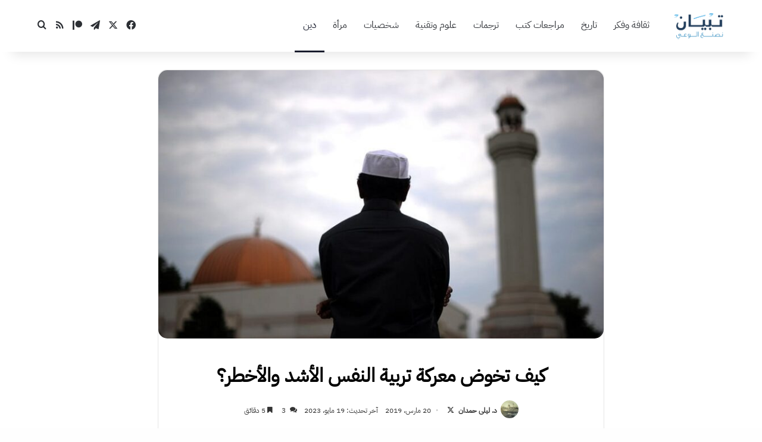

--- FILE ---
content_type: text/html; charset=UTF-8
request_url: https://tipyan.com/the-battle-of-spiritual-development/
body_size: 54932
content:
<!DOCTYPE html>
<html dir="rtl" lang="ar" class="" data-skin="light">
<head>
	<meta charset="UTF-8" />
	<link rel="profile" href="https://gmpg.org/xfn/11" />
	<meta name='robots' content='index, follow, max-image-preview:large, max-snippet:-1, max-video-preview:-1' />

	<!-- This site is optimized with the Yoast SEO plugin v23.8 - https://yoast.com/wordpress/plugins/seo/ -->
	<title>كيف تخوض معركة تربية النفس الأشد والأخطر؟ - تبيان</title>
	<link rel="canonical" href="https://tipyan.com/the-battle-of-spiritual-development/" />
	<meta property="og:locale" content="ar_AR" />
	<meta property="og:type" content="article" />
	<meta property="og:title" content="كيف تخوض معركة تربية النفس الأشد والأخطر؟ - تبيان" />
	<meta property="og:description" content="إن كنت ممن وفقه الله لهدى الإسلام ومنّ عليه بالاستقامة والوعي السليم وأكرمه بفضل المحبة والخدمة لهذا الدين، فلم يعد أمامك ما تخشاه إلا خطرًا واحدًا خلال مسيرتك للعلياء. إنها نفسك أنت، وقلبك بلا شك. فأن تعرف الحق هذا إنجاز عظيم ولكن الثبات على هذا الحق هو الإنجاز الأعظم والسبيل الوحيد لجني ثمار استقامتك ومعرفتك. &hellip;" />
	<meta property="og:url" content="https://tipyan.com/the-battle-of-spiritual-development/" />
	<meta property="og:site_name" content="تبيان" />
	<meta property="article:publisher" content="https://www.facebook.com/tipyancom" />
	<meta property="article:author" content="https://www.facebook.com/layla.hamdan.526?" />
	<meta property="article:published_time" content="2019-03-20T15:00:26+00:00" />
	<meta property="article:modified_time" content="2023-05-19T13:25:43+00:00" />
	<meta property="og:image" content="https://tipyan.com/wp-content/uploads/2019/03/%D9%85%D8%B9%D8%B1%D9%83%D8%A9-%D8%AA%D8%B1%D8%A8%D9%8A%D8%A9-%D8%A7%D9%84%D9%86%D9%81%D9%88%D8%B3.jpg" />
	<meta property="og:image:width" content="800" />
	<meta property="og:image:height" content="524" />
	<meta property="og:image:type" content="image/jpeg" />
	<meta name="author" content="د. ليلى حمدان" />
	<meta name="twitter:card" content="summary_large_image" />
	<meta name="twitter:creator" content="@https://twitter.com/DrlaylaH" />
	<meta name="twitter:site" content="@tipyancom" />
	<meta name="twitter:label1" content="كُتب بواسطة" />
	<meta name="twitter:data1" content="د. ليلى حمدان" />
	<script type="application/ld+json" class="yoast-schema-graph">{"@context":"https://schema.org","@graph":[{"@type":"Article","@id":"https://tipyan.com/the-battle-of-spiritual-development/#article","isPartOf":{"@id":"https://tipyan.com/the-battle-of-spiritual-development/"},"author":{"name":"د. ليلى حمدان","@id":"https://tipyan.com/#/schema/person/8f1aa34ccaa5d046fea0dd77ab49e951"},"headline":"كيف تخوض معركة تربية النفس الأشد والأخطر؟","datePublished":"2019-03-20T15:00:26+00:00","dateModified":"2023-05-19T13:25:43+00:00","mainEntityOfPage":{"@id":"https://tipyan.com/the-battle-of-spiritual-development/"},"wordCount":32,"commentCount":3,"publisher":{"@id":"https://tipyan.com/#organization"},"image":{"@id":"https://tipyan.com/the-battle-of-spiritual-development/#primaryimage"},"thumbnailUrl":"https://tipyan.com/wp-content/uploads/2019/03/معركة-تربية-النفوس.jpg","keywords":["زاد الداعية"],"articleSection":["دين"],"inLanguage":"ar","potentialAction":[{"@type":"CommentAction","name":"Comment","target":["https://tipyan.com/the-battle-of-spiritual-development/#respond"]}]},{"@type":"WebPage","@id":"https://tipyan.com/the-battle-of-spiritual-development/","url":"https://tipyan.com/the-battle-of-spiritual-development/","name":"كيف تخوض معركة تربية النفس الأشد والأخطر؟ - تبيان","isPartOf":{"@id":"https://tipyan.com/#website"},"primaryImageOfPage":{"@id":"https://tipyan.com/the-battle-of-spiritual-development/#primaryimage"},"image":{"@id":"https://tipyan.com/the-battle-of-spiritual-development/#primaryimage"},"thumbnailUrl":"https://tipyan.com/wp-content/uploads/2019/03/معركة-تربية-النفوس.jpg","datePublished":"2019-03-20T15:00:26+00:00","dateModified":"2023-05-19T13:25:43+00:00","breadcrumb":{"@id":"https://tipyan.com/the-battle-of-spiritual-development/#breadcrumb"},"inLanguage":"ar","potentialAction":[{"@type":"ReadAction","target":["https://tipyan.com/the-battle-of-spiritual-development/"]}]},{"@type":"ImageObject","inLanguage":"ar","@id":"https://tipyan.com/the-battle-of-spiritual-development/#primaryimage","url":"https://tipyan.com/wp-content/uploads/2019/03/معركة-تربية-النفوس.jpg","contentUrl":"https://tipyan.com/wp-content/uploads/2019/03/معركة-تربية-النفوس.jpg","width":800,"height":524,"caption":"تربية النفوس"},{"@type":"BreadcrumbList","@id":"https://tipyan.com/the-battle-of-spiritual-development/#breadcrumb","itemListElement":[{"@type":"ListItem","position":1,"name":"الرئيسية","item":"https://tipyan.com/"},{"@type":"ListItem","position":2,"name":"كيف تخوض معركة تربية النفس الأشد والأخطر؟"}]},{"@type":"WebSite","@id":"https://tipyan.com/#website","url":"https://tipyan.com/","name":"تبيان","description":"صناعة الوعي","publisher":{"@id":"https://tipyan.com/#organization"},"alternateName":"tipyan","potentialAction":[{"@type":"SearchAction","target":{"@type":"EntryPoint","urlTemplate":"https://tipyan.com/?s={search_term_string}"},"query-input":{"@type":"PropertyValueSpecification","valueRequired":true,"valueName":"search_term_string"}}],"inLanguage":"ar"},{"@type":"Organization","@id":"https://tipyan.com/#organization","name":"تبيان","alternateName":"tipyan","url":"https://tipyan.com/","logo":{"@type":"ImageObject","inLanguage":"ar","@id":"https://tipyan.com/#/schema/logo/image/","url":"https://tipyan.com/wp-content/uploads/2018/07/cropped-tipyan-1.jpg","contentUrl":"https://tipyan.com/wp-content/uploads/2018/07/cropped-tipyan-1.jpg","width":512,"height":512,"caption":"تبيان"},"image":{"@id":"https://tipyan.com/#/schema/logo/image/"},"sameAs":["https://www.facebook.com/tipyancom","https://x.com/tipyancom"]},{"@type":"Person","@id":"https://tipyan.com/#/schema/person/8f1aa34ccaa5d046fea0dd77ab49e951","name":"د. ليلى حمدان","image":{"@type":"ImageObject","inLanguage":"ar","@id":"https://tipyan.com/#/schema/person/image/","url":"https://secure.gravatar.com/avatar/8c1954c80fe9ad7db965df1c34254d28?s=96&d=mm&r=g","contentUrl":"https://secure.gravatar.com/avatar/8c1954c80fe9ad7db965df1c34254d28?s=96&d=mm&r=g","caption":"د. ليلى حمدان"},"description":"كاتبة وباحثة في قضايا الفكر الإسلامي، شغوفة بالإعلام وصناعة الوعي.","sameAs":["https://lylahamdan.com/","https://www.facebook.com/layla.hamdan.526?","https://x.com/https://twitter.com/DrlaylaH"],"url":"https://tipyan.com/author/lila-hamdan/"}]}</script>
	<!-- / Yoast SEO plugin. -->


<link rel="alternate" type="application/rss+xml" title="تبيان &laquo; الخلاصة" href="https://tipyan.com/feed/" />
<link rel="alternate" type="application/rss+xml" title="تبيان &laquo; خلاصة التعليقات" href="https://tipyan.com/comments/feed/" />
<link rel="alternate" type="application/rss+xml" title="تبيان &laquo; كيف تخوض معركة تربية النفس الأشد والأخطر؟ خلاصة التعليقات" href="https://tipyan.com/the-battle-of-spiritual-development/feed/" />

		<style type="text/css">
			:root{				
			--tie-preset-gradient-1: linear-gradient(135deg, rgba(6, 147, 227, 1) 0%, rgb(155, 81, 224) 100%);
			--tie-preset-gradient-2: linear-gradient(135deg, rgb(122, 220, 180) 0%, rgb(0, 208, 130) 100%);
			--tie-preset-gradient-3: linear-gradient(135deg, rgba(252, 185, 0, 1) 0%, rgba(255, 105, 0, 1) 100%);
			--tie-preset-gradient-4: linear-gradient(135deg, rgba(255, 105, 0, 1) 0%, rgb(207, 46, 46) 100%);
			--tie-preset-gradient-5: linear-gradient(135deg, rgb(238, 238, 238) 0%, rgb(169, 184, 195) 100%);
			--tie-preset-gradient-6: linear-gradient(135deg, rgb(74, 234, 220) 0%, rgb(151, 120, 209) 20%, rgb(207, 42, 186) 40%, rgb(238, 44, 130) 60%, rgb(251, 105, 98) 80%, rgb(254, 248, 76) 100%);
			--tie-preset-gradient-7: linear-gradient(135deg, rgb(255, 206, 236) 0%, rgb(152, 150, 240) 100%);
			--tie-preset-gradient-8: linear-gradient(135deg, rgb(254, 205, 165) 0%, rgb(254, 45, 45) 50%, rgb(107, 0, 62) 100%);
			--tie-preset-gradient-9: linear-gradient(135deg, rgb(255, 203, 112) 0%, rgb(199, 81, 192) 50%, rgb(65, 88, 208) 100%);
			--tie-preset-gradient-10: linear-gradient(135deg, rgb(255, 245, 203) 0%, rgb(182, 227, 212) 50%, rgb(51, 167, 181) 100%);
			--tie-preset-gradient-11: linear-gradient(135deg, rgb(202, 248, 128) 0%, rgb(113, 206, 126) 100%);
			--tie-preset-gradient-12: linear-gradient(135deg, rgb(2, 3, 129) 0%, rgb(40, 116, 252) 100%);
			--tie-preset-gradient-13: linear-gradient(135deg, #4D34FA, #ad34fa);
			--tie-preset-gradient-14: linear-gradient(135deg, #0057FF, #31B5FF);
			--tie-preset-gradient-15: linear-gradient(135deg, #FF007A, #FF81BD);
			--tie-preset-gradient-16: linear-gradient(135deg, #14111E, #4B4462);
			--tie-preset-gradient-17: linear-gradient(135deg, #F32758, #FFC581);

			
					--main-nav-background: #FFFFFF;
					--main-nav-secondry-background: rgba(0,0,0,0.03);
					--main-nav-primary-color: #0088ff;
					--main-nav-contrast-primary-color: #FFFFFF;
					--main-nav-text-color: #2c2f34;
					--main-nav-secondry-text-color: rgba(0,0,0,0.5);
					--main-nav-main-border-color: rgba(0,0,0,0.1);
					--main-nav-secondry-border-color: rgba(0,0,0,0.08);
				--tie-buttons-color: #415b73;--tie-buttons-text: #ffffff;--tie-buttons-hover-color: #0f2941;--tie-buttons-hover-text: #FFFFFF;
			}
		</style>
	<meta name="viewport" content="width=device-width, initial-scale=1.0" /><link rel='stylesheet' id='wp-block-library-rtl-css' href='https://tipyan.com/wp-includes/css/dist/block-library/style-rtl.min.css?ver=6.6.4' type='text/css' media='all' />
<style id='wp-block-library-theme-inline-css' type='text/css'>
.wp-block-audio :where(figcaption){color:#555;font-size:13px;text-align:center}.is-dark-theme .wp-block-audio :where(figcaption){color:#ffffffa6}.wp-block-audio{margin:0 0 1em}.wp-block-code{border:1px solid #ccc;border-radius:4px;font-family:Menlo,Consolas,monaco,monospace;padding:.8em 1em}.wp-block-embed :where(figcaption){color:#555;font-size:13px;text-align:center}.is-dark-theme .wp-block-embed :where(figcaption){color:#ffffffa6}.wp-block-embed{margin:0 0 1em}.blocks-gallery-caption{color:#555;font-size:13px;text-align:center}.is-dark-theme .blocks-gallery-caption{color:#ffffffa6}:root :where(.wp-block-image figcaption){color:#555;font-size:13px;text-align:center}.is-dark-theme :root :where(.wp-block-image figcaption){color:#ffffffa6}.wp-block-image{margin:0 0 1em}.wp-block-pullquote{border-bottom:4px solid;border-top:4px solid;color:currentColor;margin-bottom:1.75em}.wp-block-pullquote cite,.wp-block-pullquote footer,.wp-block-pullquote__citation{color:currentColor;font-size:.8125em;font-style:normal;text-transform:uppercase}.wp-block-quote{border-left:.25em solid;margin:0 0 1.75em;padding-left:1em}.wp-block-quote cite,.wp-block-quote footer{color:currentColor;font-size:.8125em;font-style:normal;position:relative}.wp-block-quote.has-text-align-right{border-left:none;border-right:.25em solid;padding-left:0;padding-right:1em}.wp-block-quote.has-text-align-center{border:none;padding-left:0}.wp-block-quote.is-large,.wp-block-quote.is-style-large,.wp-block-quote.is-style-plain{border:none}.wp-block-search .wp-block-search__label{font-weight:700}.wp-block-search__button{border:1px solid #ccc;padding:.375em .625em}:where(.wp-block-group.has-background){padding:1.25em 2.375em}.wp-block-separator.has-css-opacity{opacity:.4}.wp-block-separator{border:none;border-bottom:2px solid;margin-left:auto;margin-right:auto}.wp-block-separator.has-alpha-channel-opacity{opacity:1}.wp-block-separator:not(.is-style-wide):not(.is-style-dots){width:100px}.wp-block-separator.has-background:not(.is-style-dots){border-bottom:none;height:1px}.wp-block-separator.has-background:not(.is-style-wide):not(.is-style-dots){height:2px}.wp-block-table{margin:0 0 1em}.wp-block-table td,.wp-block-table th{word-break:normal}.wp-block-table :where(figcaption){color:#555;font-size:13px;text-align:center}.is-dark-theme .wp-block-table :where(figcaption){color:#ffffffa6}.wp-block-video :where(figcaption){color:#555;font-size:13px;text-align:center}.is-dark-theme .wp-block-video :where(figcaption){color:#ffffffa6}.wp-block-video{margin:0 0 1em}:root :where(.wp-block-template-part.has-background){margin-bottom:0;margin-top:0;padding:1.25em 2.375em}
</style>
<style id='classic-theme-styles-inline-css' type='text/css'>
/*! This file is auto-generated */
.wp-block-button__link{color:#fff;background-color:#32373c;border-radius:9999px;box-shadow:none;text-decoration:none;padding:calc(.667em + 2px) calc(1.333em + 2px);font-size:1.125em}.wp-block-file__button{background:#32373c;color:#fff;text-decoration:none}
</style>
<style id='global-styles-inline-css' type='text/css'>
:root{--wp--preset--aspect-ratio--square: 1;--wp--preset--aspect-ratio--4-3: 4/3;--wp--preset--aspect-ratio--3-4: 3/4;--wp--preset--aspect-ratio--3-2: 3/2;--wp--preset--aspect-ratio--2-3: 2/3;--wp--preset--aspect-ratio--16-9: 16/9;--wp--preset--aspect-ratio--9-16: 9/16;--wp--preset--color--black: #000000;--wp--preset--color--cyan-bluish-gray: #abb8c3;--wp--preset--color--white: #ffffff;--wp--preset--color--pale-pink: #f78da7;--wp--preset--color--vivid-red: #cf2e2e;--wp--preset--color--luminous-vivid-orange: #ff6900;--wp--preset--color--luminous-vivid-amber: #fcb900;--wp--preset--color--light-green-cyan: #7bdcb5;--wp--preset--color--vivid-green-cyan: #00d084;--wp--preset--color--pale-cyan-blue: #8ed1fc;--wp--preset--color--vivid-cyan-blue: #0693e3;--wp--preset--color--vivid-purple: #9b51e0;--wp--preset--color--global-color: #181c2d;--wp--preset--gradient--vivid-cyan-blue-to-vivid-purple: linear-gradient(135deg,rgba(6,147,227,1) 0%,rgb(155,81,224) 100%);--wp--preset--gradient--light-green-cyan-to-vivid-green-cyan: linear-gradient(135deg,rgb(122,220,180) 0%,rgb(0,208,130) 100%);--wp--preset--gradient--luminous-vivid-amber-to-luminous-vivid-orange: linear-gradient(135deg,rgba(252,185,0,1) 0%,rgba(255,105,0,1) 100%);--wp--preset--gradient--luminous-vivid-orange-to-vivid-red: linear-gradient(135deg,rgba(255,105,0,1) 0%,rgb(207,46,46) 100%);--wp--preset--gradient--very-light-gray-to-cyan-bluish-gray: linear-gradient(135deg,rgb(238,238,238) 0%,rgb(169,184,195) 100%);--wp--preset--gradient--cool-to-warm-spectrum: linear-gradient(135deg,rgb(74,234,220) 0%,rgb(151,120,209) 20%,rgb(207,42,186) 40%,rgb(238,44,130) 60%,rgb(251,105,98) 80%,rgb(254,248,76) 100%);--wp--preset--gradient--blush-light-purple: linear-gradient(135deg,rgb(255,206,236) 0%,rgb(152,150,240) 100%);--wp--preset--gradient--blush-bordeaux: linear-gradient(135deg,rgb(254,205,165) 0%,rgb(254,45,45) 50%,rgb(107,0,62) 100%);--wp--preset--gradient--luminous-dusk: linear-gradient(135deg,rgb(255,203,112) 0%,rgb(199,81,192) 50%,rgb(65,88,208) 100%);--wp--preset--gradient--pale-ocean: linear-gradient(135deg,rgb(255,245,203) 0%,rgb(182,227,212) 50%,rgb(51,167,181) 100%);--wp--preset--gradient--electric-grass: linear-gradient(135deg,rgb(202,248,128) 0%,rgb(113,206,126) 100%);--wp--preset--gradient--midnight: linear-gradient(135deg,rgb(2,3,129) 0%,rgb(40,116,252) 100%);--wp--preset--font-size--small: 13px;--wp--preset--font-size--medium: 20px;--wp--preset--font-size--large: 36px;--wp--preset--font-size--x-large: 42px;--wp--preset--spacing--20: 0.44rem;--wp--preset--spacing--30: 0.67rem;--wp--preset--spacing--40: 1rem;--wp--preset--spacing--50: 1.5rem;--wp--preset--spacing--60: 2.25rem;--wp--preset--spacing--70: 3.38rem;--wp--preset--spacing--80: 5.06rem;--wp--preset--shadow--natural: 6px 6px 9px rgba(0, 0, 0, 0.2);--wp--preset--shadow--deep: 12px 12px 50px rgba(0, 0, 0, 0.4);--wp--preset--shadow--sharp: 6px 6px 0px rgba(0, 0, 0, 0.2);--wp--preset--shadow--outlined: 6px 6px 0px -3px rgba(255, 255, 255, 1), 6px 6px rgba(0, 0, 0, 1);--wp--preset--shadow--crisp: 6px 6px 0px rgba(0, 0, 0, 1);}:where(.is-layout-flex){gap: 0.5em;}:where(.is-layout-grid){gap: 0.5em;}body .is-layout-flex{display: flex;}.is-layout-flex{flex-wrap: wrap;align-items: center;}.is-layout-flex > :is(*, div){margin: 0;}body .is-layout-grid{display: grid;}.is-layout-grid > :is(*, div){margin: 0;}:where(.wp-block-columns.is-layout-flex){gap: 2em;}:where(.wp-block-columns.is-layout-grid){gap: 2em;}:where(.wp-block-post-template.is-layout-flex){gap: 1.25em;}:where(.wp-block-post-template.is-layout-grid){gap: 1.25em;}.has-black-color{color: var(--wp--preset--color--black) !important;}.has-cyan-bluish-gray-color{color: var(--wp--preset--color--cyan-bluish-gray) !important;}.has-white-color{color: var(--wp--preset--color--white) !important;}.has-pale-pink-color{color: var(--wp--preset--color--pale-pink) !important;}.has-vivid-red-color{color: var(--wp--preset--color--vivid-red) !important;}.has-luminous-vivid-orange-color{color: var(--wp--preset--color--luminous-vivid-orange) !important;}.has-luminous-vivid-amber-color{color: var(--wp--preset--color--luminous-vivid-amber) !important;}.has-light-green-cyan-color{color: var(--wp--preset--color--light-green-cyan) !important;}.has-vivid-green-cyan-color{color: var(--wp--preset--color--vivid-green-cyan) !important;}.has-pale-cyan-blue-color{color: var(--wp--preset--color--pale-cyan-blue) !important;}.has-vivid-cyan-blue-color{color: var(--wp--preset--color--vivid-cyan-blue) !important;}.has-vivid-purple-color{color: var(--wp--preset--color--vivid-purple) !important;}.has-black-background-color{background-color: var(--wp--preset--color--black) !important;}.has-cyan-bluish-gray-background-color{background-color: var(--wp--preset--color--cyan-bluish-gray) !important;}.has-white-background-color{background-color: var(--wp--preset--color--white) !important;}.has-pale-pink-background-color{background-color: var(--wp--preset--color--pale-pink) !important;}.has-vivid-red-background-color{background-color: var(--wp--preset--color--vivid-red) !important;}.has-luminous-vivid-orange-background-color{background-color: var(--wp--preset--color--luminous-vivid-orange) !important;}.has-luminous-vivid-amber-background-color{background-color: var(--wp--preset--color--luminous-vivid-amber) !important;}.has-light-green-cyan-background-color{background-color: var(--wp--preset--color--light-green-cyan) !important;}.has-vivid-green-cyan-background-color{background-color: var(--wp--preset--color--vivid-green-cyan) !important;}.has-pale-cyan-blue-background-color{background-color: var(--wp--preset--color--pale-cyan-blue) !important;}.has-vivid-cyan-blue-background-color{background-color: var(--wp--preset--color--vivid-cyan-blue) !important;}.has-vivid-purple-background-color{background-color: var(--wp--preset--color--vivid-purple) !important;}.has-black-border-color{border-color: var(--wp--preset--color--black) !important;}.has-cyan-bluish-gray-border-color{border-color: var(--wp--preset--color--cyan-bluish-gray) !important;}.has-white-border-color{border-color: var(--wp--preset--color--white) !important;}.has-pale-pink-border-color{border-color: var(--wp--preset--color--pale-pink) !important;}.has-vivid-red-border-color{border-color: var(--wp--preset--color--vivid-red) !important;}.has-luminous-vivid-orange-border-color{border-color: var(--wp--preset--color--luminous-vivid-orange) !important;}.has-luminous-vivid-amber-border-color{border-color: var(--wp--preset--color--luminous-vivid-amber) !important;}.has-light-green-cyan-border-color{border-color: var(--wp--preset--color--light-green-cyan) !important;}.has-vivid-green-cyan-border-color{border-color: var(--wp--preset--color--vivid-green-cyan) !important;}.has-pale-cyan-blue-border-color{border-color: var(--wp--preset--color--pale-cyan-blue) !important;}.has-vivid-cyan-blue-border-color{border-color: var(--wp--preset--color--vivid-cyan-blue) !important;}.has-vivid-purple-border-color{border-color: var(--wp--preset--color--vivid-purple) !important;}.has-vivid-cyan-blue-to-vivid-purple-gradient-background{background: var(--wp--preset--gradient--vivid-cyan-blue-to-vivid-purple) !important;}.has-light-green-cyan-to-vivid-green-cyan-gradient-background{background: var(--wp--preset--gradient--light-green-cyan-to-vivid-green-cyan) !important;}.has-luminous-vivid-amber-to-luminous-vivid-orange-gradient-background{background: var(--wp--preset--gradient--luminous-vivid-amber-to-luminous-vivid-orange) !important;}.has-luminous-vivid-orange-to-vivid-red-gradient-background{background: var(--wp--preset--gradient--luminous-vivid-orange-to-vivid-red) !important;}.has-very-light-gray-to-cyan-bluish-gray-gradient-background{background: var(--wp--preset--gradient--very-light-gray-to-cyan-bluish-gray) !important;}.has-cool-to-warm-spectrum-gradient-background{background: var(--wp--preset--gradient--cool-to-warm-spectrum) !important;}.has-blush-light-purple-gradient-background{background: var(--wp--preset--gradient--blush-light-purple) !important;}.has-blush-bordeaux-gradient-background{background: var(--wp--preset--gradient--blush-bordeaux) !important;}.has-luminous-dusk-gradient-background{background: var(--wp--preset--gradient--luminous-dusk) !important;}.has-pale-ocean-gradient-background{background: var(--wp--preset--gradient--pale-ocean) !important;}.has-electric-grass-gradient-background{background: var(--wp--preset--gradient--electric-grass) !important;}.has-midnight-gradient-background{background: var(--wp--preset--gradient--midnight) !important;}.has-small-font-size{font-size: var(--wp--preset--font-size--small) !important;}.has-medium-font-size{font-size: var(--wp--preset--font-size--medium) !important;}.has-large-font-size{font-size: var(--wp--preset--font-size--large) !important;}.has-x-large-font-size{font-size: var(--wp--preset--font-size--x-large) !important;}
:where(.wp-block-post-template.is-layout-flex){gap: 1.25em;}:where(.wp-block-post-template.is-layout-grid){gap: 1.25em;}
:where(.wp-block-columns.is-layout-flex){gap: 2em;}:where(.wp-block-columns.is-layout-grid){gap: 2em;}
:root :where(.wp-block-pullquote){font-size: 1.5em;line-height: 1.6;}
</style>
<link rel='stylesheet' id='patreon-wordpress-css-css' href='https://tipyan.com/wp-content/plugins/patreon-connect/assets/css/app.css?ver=6.6.4' type='text/css' media='all' />
<link rel='stylesheet' id='ez-toc-css' href='https://tipyan.com/wp-content/plugins/easy-table-of-contents/assets/css/screen.min.css?ver=2.0.69.1' type='text/css' media='all' />
<style id='ez-toc-inline-css' type='text/css'>
div#ez-toc-container .ez-toc-title {font-size: 120%;}div#ez-toc-container .ez-toc-title {font-weight: 500;}div#ez-toc-container ul li {font-size: 95%;}div#ez-toc-container ul li {font-weight: 500;}div#ez-toc-container nav ul ul li {font-size: 90%;}
</style>
<link rel='stylesheet' id='tie-css-base-css' href='https://tipyan.com/wp-content/themes/jannah/assets/css/base.min.css?ver=7.6.2' type='text/css' media='all' />
<link rel='stylesheet' id='tie-css-styles-css' href='https://tipyan.com/wp-content/themes/jannah/assets/css/style.min.css?ver=7.6.2' type='text/css' media='all' />
<link rel='stylesheet' id='tie-css-widgets-css' href='https://tipyan.com/wp-content/themes/jannah/assets/css/widgets.min.css?ver=7.6.2' type='text/css' media='all' />
<link rel='stylesheet' id='tie-css-helpers-css' href='https://tipyan.com/wp-content/themes/jannah/assets/css/helpers.min.css?ver=7.6.2' type='text/css' media='all' />
<link rel='stylesheet' id='tie-fontawesome5-css' href='https://tipyan.com/wp-content/themes/jannah/assets/css/fontawesome.css?ver=7.6.2' type='text/css' media='all' />
<link rel='stylesheet' id='tie-css-shortcodes-css' href='https://tipyan.com/wp-content/themes/jannah/assets/css/plugins/shortcodes.min.css?ver=7.6.2' type='text/css' media='all' />
<link rel='stylesheet' id='tie-css-single-css' href='https://tipyan.com/wp-content/themes/jannah/assets/css/single.min.css?ver=7.6.2' type='text/css' media='all' />
<link rel='stylesheet' id='tie-css-print-css' href='https://tipyan.com/wp-content/themes/jannah/assets/css/print.css?ver=7.6.2' type='text/css' media='print' />
<link rel='stylesheet' id='tie-theme-rtl-css-css' href='https://tipyan.com/wp-content/themes/jannah/rtl.css?ver=6.6.4' type='text/css' media='all' />
<link rel='stylesheet' id='tie-theme-child-css-css' href='https://tipyan.com/wp-content/themes/jannah-child/style.css?ver=6.6.4' type='text/css' media='all' />
<style id='tie-theme-child-css-inline-css' type='text/css'>
@font-face {font-family: 'IBMPlexSansArabic';font-display: swap;src: url('https://tipyan.com/wp-content/uploads/2024/11/IBMPlexSansArabic-Regular-1.ttf') format('truetype');}@font-face {font-family: 'IBMPlexSansArabic';font-display: swap;src: url('https://tipyan.com/wp-content/uploads/2024/11/IBMPlexSansArabic-Bold-1.ttf') format('truetype');}@font-face {font-family: 'IBMPlexSansArabic';font-display: swap;src: url('https://tipyan.com/wp-content/uploads/2024/11/IBMPlexSansArabic-Regular-1.ttf') format('truetype');}@font-face {font-family: 'IBMPlexSansArabic';font-display: swap;src: url('https://tipyan.com/wp-content/uploads/2024/11/IBMPlexSansArabic-Regular-1.ttf') format('truetype');}body{font-family: 'IBMPlexSansArabic';}.logo-text,h1,h2,h3,h4,h5,h6,.the-subtitle{font-family: 'IBMPlexSansArabic';}#main-nav .main-menu > ul > li > a{font-family: 'IBMPlexSansArabic';}blockquote p{font-family: 'IBMPlexSansArabic';}body{font-size: 18px;}#main-nav .main-menu > ul > li > a{font-size: 16px;font-weight: 400;}#main-nav{line-height: 1.5em}#mobile-menu li a{font-size: 18px;line-height: 1.5;}.entry-header h1.entry-title{font-size: 32px;font-weight: 700;line-height: 2;}.entry-header .entry-sub-title{font-size: 22px;}h1.page-title{font-size: 32px;font-weight: 700;line-height: 2;}#the-post .entry-content,#the-post .entry-content p{font-size: 18px;font-weight: 400;line-height: 2;}.comment-list .comment-body p{font-size: 16px;font-weight: 400;line-height: 1.75;}#the-post .entry-content blockquote,#the-post .entry-content blockquote p{font-size: 18px;font-weight: 500;line-height: 2;}#tie-wrapper .mag-box-title h3{font-size: 30px;font-weight: 700;line-height: 2;}@media (min-width: 992px){.container-404 h2{font-size: 30px;line-height: 2;}}@media (min-width: 992px){.container-404 h3{font-size: 26px;line-height: 2;}}@media (min-width: 992px){.container-404 h4{font-size: 18px;line-height: 2;}}@media (min-width: 768px){.section-title.section-title-default,.section-title-centered{font-size: 30px;font-weight: 900;line-height: 2;}}@media (min-width: 768px){.section-title-big{font-size: 26px;font-weight: 800;line-height: 2;}}#tie-wrapper .copyright-text{font-size: 18px;line-height: 1.5;}#footer .widget-title .the-subtitle{font-size: 20px;font-weight: 700;line-height: 1.75;}.entry h1{font-size: 30px;font-weight: 900;line-height: 2;}.entry h2{font-size: 28px;font-weight: 900;line-height: 2;}.entry h3{font-size: 26px;font-weight: 800;line-height: 2;}.entry h4{font-size: 24px;font-weight: 700;line-height: 2;}.entry h5{font-size: 22px;font-weight: 700;line-height: 2;}.entry h6{font-size: 20px;font-weight: 700;line-height: 2;}#tie-wrapper .widget-title .the-subtitle,#tie-wrapper #comments-title,#tie-wrapper .comment-reply-title,#tie-wrapper .woocommerce-tabs .panel h2,#tie-wrapper .related.products h2,#tie-wrapper #bbpress-forums #new-post > fieldset.bbp-form > legend,#tie-wrapper .entry-content .review-box-header{font-size: 20px;font-weight: 700;line-height: 1.75;}.post-widget-body .post-title,.timeline-widget ul li h3,.posts-list-half-posts li .post-title{font-size: 16px;font-weight: 600;line-height: 1.75;}#tie-wrapper .media-page-layout .thumb-title,#tie-wrapper .mag-box.full-width-img-news-box .posts-items>li .post-title,#tie-wrapper .miscellaneous-box .posts-items>li:first-child .post-title,#tie-wrapper .big-thumb-left-box .posts-items li:first-child .post-title{font-size: 18px;font-weight: 700;line-height: 1.75;}#tie-wrapper .mag-box.wide-post-box .posts-items>li:nth-child(n) .post-title,#tie-wrapper .mag-box.big-post-left-box li:first-child .post-title,#tie-wrapper .mag-box.big-post-top-box li:first-child .post-title,#tie-wrapper .mag-box.half-box li:first-child .post-title,#tie-wrapper .mag-box.big-posts-box .posts-items>li:nth-child(n) .post-title,#tie-wrapper .mag-box.mini-posts-box .posts-items>li:nth-child(n) .post-title,#tie-wrapper .mag-box.latest-poroducts-box .products .product h2{font-size: 18px;font-weight: 700;line-height: 1.75;}#tie-wrapper .mag-box.big-post-left-box li:not(:first-child) .post-title,#tie-wrapper .mag-box.big-post-top-box li:not(:first-child) .post-title,#tie-wrapper .mag-box.half-box li:not(:first-child) .post-title,#tie-wrapper .mag-box.big-thumb-left-box li:not(:first-child) .post-title,#tie-wrapper .mag-box.scrolling-box .slide .post-title,#tie-wrapper .mag-box.miscellaneous-box li:not(:first-child) .post-title{font-size: 16px;font-weight: 600;line-height: 1.75;}@media (min-width: 992px){.full-width .fullwidth-slider-wrapper .thumb-overlay .thumb-content .thumb-title,.full-width .wide-next-prev-slider-wrapper .thumb-overlay .thumb-content .thumb-title,.full-width .wide-slider-with-navfor-wrapper .thumb-overlay .thumb-content .thumb-title,.full-width .boxed-slider-wrapper .thumb-overlay .thumb-title{font-size: 16px;font-weight: 500;line-height: 1.75;}}@media (min-width: 992px){.has-sidebar .fullwidth-slider-wrapper .thumb-overlay .thumb-content .thumb-title,.has-sidebar .wide-next-prev-slider-wrapper .thumb-overlay .thumb-content .thumb-title,.has-sidebar .wide-slider-with-navfor-wrapper .thumb-overlay .thumb-content .thumb-title,.has-sidebar .boxed-slider-wrapper .thumb-overlay .thumb-title{font-size: 16px;font-weight: 500;line-height: 1.75;}}@media (min-width: 768px){#tie-wrapper .main-slider.tie-slider-10 .slide .grid-item:nth-child(1) .thumb-title,#tie-wrapper .main-slider.tie-slider-17 .slide .grid-item:nth-child(1) .thumb-title,#tie-wrapper .main-slider.tie-slider-14 .slide .grid-item:nth-child(1) .thumb-title,#tie-wrapper .main-slider.tie-slider-13 .slide .grid-item:nth-child(1) .thumb-title,#tie-wrapper .main-slider.tie-slider-16 .slide .grid-item:nth-child(1) .thumb-title,#tie-wrapper .main-slider.tie-slider-9 .thumb-overlay .thumb-title,#tie-wrapper .wide-slider-three-slids-wrapper .thumb-title{font-size: 16px;font-weight: 500;line-height: 1.75;}}@media (min-width: 768px){#tie-wrapper .boxed-slider-three-slides-wrapper .slide .thumb-title,#tie-wrapper .tie-slider-10 .slide .grid-item:nth-child(n+2) .thumb-title,#tie-wrapper .tie-slider-17 .slide .grid-item:nth-child(n+2) .thumb-title,#tie-wrapper .tie-slider-14 .slide .grid-item:nth-child(n+2) .thumb-title,#tie-wrapper .tie-slider-13 .slide .grid-item:nth-child(n+2) .thumb-title,#tie-wrapper .tie-slider-16 .slide .grid-item:nth-child(n+2) .thumb-title,#tie-wrapper .tie-slider-12 .grid-item:nth-child(n) .thumb-overlay .thumb-title,#tie-wrapper .main-slider.tie-slider-11 .thumb-overlay .thumb-title,#tie-wrapper .tie-slider-15 .thumb-overlay .thumb-title,#tie-wrapper .tie-slider-7 .slide .thumb-title{font-size: 16px;font-weight: 500;line-height: 1.75;}}#tie-body{background-color: #fefefe;background-image: -webkit-linear-gradient(45deg,#fefefe,#fefefe);background-image: linear-gradient(45deg,#fefefe,#fefefe);}:root:root{--brand-color: #181c2d;--dark-brand-color: #000000;--bright-color: #FFFFFF;--base-color: #2c2f34;}#reading-position-indicator{box-shadow: 0 0 10px rgba( 24,28,45,0.7);}:root:root{--brand-color: #181c2d;--dark-brand-color: #000000;--bright-color: #FFFFFF;--base-color: #2c2f34;}#reading-position-indicator{box-shadow: 0 0 10px rgba( 24,28,45,0.7);}#main-nav,#main-nav input,#main-nav #search-submit,#main-nav .fa-spinner,#main-nav .comp-sub-menu,#main-nav .tie-weather-widget{color: #29292d;}#main-nav input::-moz-placeholder{color: #29292d;}#main-nav input:-moz-placeholder{color: #29292d;}#main-nav input:-ms-input-placeholder{color: #29292d;}#main-nav input::-webkit-input-placeholder{color: #29292d;}#main-nav .mega-menu .post-meta,#main-nav .mega-menu .post-meta a,#autocomplete-suggestions.search-in-main-nav .post-meta{color: rgba(41,41,45,0.6);}#main-nav .weather-icon .icon-cloud,#main-nav .weather-icon .icon-basecloud-bg,#main-nav .weather-icon .icon-cloud-behind{color: #29292d !important;}#the-post .entry-content a:not(.shortc-button){color: #4169e1 !important;}#the-post .entry-content a:not(.shortc-button):hover{color: #ff3f5f !important;}q cite,blockquote cite,q:before,blockquote:before,.wp-block-quote cite,.wp-block-quote footer{color: #ffffff;}blockquote.quote-light{border-color: #ffffff;}blockquote.quote-light,blockquote.quote-simple,q,blockquote{color: #ffffff;}#respond .comment-form-email {width: 100% !important;float: none !important;}body .mag-box .breaking,body .social-icons-widget .social-icons-item .social-link,body .widget_product_tag_cloud a,body .widget_tag_cloud a,body .post-tags a,body .widget_layered_nav_filters a,body .post-bottom-meta-title,body .post-bottom-meta a,body .post-cat,body .show-more-button,body #instagram-link.is-expanded .follow-button,body .cat-counter a + span,body .mag-box-options .slider-arrow-nav a,body .main-menu .cats-horizontal li a,body #instagram-link.is-compact,body .pages-numbers a,body .pages-nav-item,body .bp-pagination-links .page-numbers,body .fullwidth-area .widget_tag_cloud .tagcloud a,body ul.breaking-news-nav li.jnt-prev,body ul.breaking-news-nav li.jnt-next,body #tie-popup-search-mobile table.gsc-search-box{border-radius: 35px;}body .mag-box ul.breaking-news-nav li{border: 0 !important;}body #instagram-link.is-compact{padding-right: 40px;padding-left: 40px;}body .post-bottom-meta-title,body .post-bottom-meta a,body .more-link{padding-right: 15px;padding-left: 15px;}body #masonry-grid .container-wrapper .post-thumb img{border-radius: 0px;}body .video-thumbnail,body .review-item,body .review-summary,body .user-rate-wrap,body textarea,body input,body select{border-radius: 5px;}body .post-content-slideshow,body #tie-read-next,body .prev-next-post-nav .post-thumb,body .post-thumb img,body .container-wrapper,body .tie-popup-container .container-wrapper,body .widget,body .tie-grid-slider .grid-item,body .slider-vertical-navigation .slide,body .boxed-slider:not(.tie-grid-slider) .slide,body .buddypress-wrap .activity-list .load-more a,body .buddypress-wrap .activity-list .load-newest a,body .woocommerce .products .product .product-img img,body .woocommerce .products .product .product-img,body .woocommerce .woocommerce-tabs,body .woocommerce div.product .related.products,body .woocommerce div.product .up-sells.products,body .woocommerce .cart_totals,.woocommerce .cross-sells,body .big-thumb-left-box-inner,body .miscellaneous-box .posts-items li:first-child,body .single-big-img,body .masonry-with-spaces .container-wrapper .slide,body .news-gallery-items li .post-thumb,body .scroll-2-box .slide,.magazine1.archive:not(.bbpress) .entry-header-outer,.magazine1.search .entry-header-outer,.magazine1.archive:not(.bbpress) .mag-box .container-wrapper,.magazine1.search .mag-box .container-wrapper,body.magazine1 .entry-header-outer + .mag-box,body .digital-rating-static,body .entry q,body .entry blockquote,body #instagram-link.is-expanded,body.single-post .featured-area,body.post-layout-8 #content,body .footer-boxed-widget-area,body .tie-video-main-slider,body .post-thumb-overlay,body .widget_media_image img,body .stream-item-mag img,body .media-page-layout .post-element{border-radius: 15px;}#subcategories-section .container-wrapper{border-radius: 15px !important;margin-top: 15px !important;border-top-width: 1px !important;}@media (max-width: 767px) {.tie-video-main-slider iframe{border-top-right-radius: 15px;border-top-left-radius: 15px;}}.magazine1.archive:not(.bbpress) .mag-box .container-wrapper,.magazine1.search .mag-box .container-wrapper{margin-top: 15px;border-top-width: 1px;}body .section-wrapper:not(.container-full) .wide-slider-wrapper .slider-main-container,body .section-wrapper:not(.container-full) .wide-slider-three-slids-wrapper{border-radius: 15px;overflow: hidden;}body .wide-slider-nav-wrapper,body .share-buttons-bottom,body .first-post-gradient li:first-child .post-thumb:after,body .scroll-2-box .post-thumb:after{border-bottom-left-radius: 15px;border-bottom-right-radius: 15px;}body .main-menu .menu-sub-content,body .comp-sub-menu{border-bottom-left-radius: 10px;border-bottom-right-radius: 10px;}body.single-post .featured-area{overflow: hidden;}body #check-also-box.check-also-left{border-top-right-radius: 15px;border-bottom-right-radius: 15px;}body #check-also-box.check-also-right{border-top-left-radius: 15px;border-bottom-left-radius: 15px;}body .mag-box .breaking-news-nav li:last-child{border-top-right-radius: 35px;border-bottom-right-radius: 35px;}body .mag-box .breaking-title:before{border-top-right-radius: 35px;border-bottom-right-radius: 35px;}body .tabs li:last-child a,body .full-overlay-title li:not(.no-post-thumb) .block-title-overlay{border-top-left-radius: 15px;}body .center-overlay-title li:not(.no-post-thumb) .block-title-overlay,body .tabs li:first-child a{border-top-right-radius: 15px;}.entry-content p { color: rgb(41,41,45);}#the-post .entry-content blockquote p { color: inherit; }h1.post-title.entry-title { color: rgba(0,0,0);}
</style>
<script type="text/javascript" src="https://tipyan.com/wp-includes/js/jquery/jquery.min.js?ver=3.7.1" id="jquery-core-js"></script>
<script type="text/javascript" src="https://tipyan.com/wp-includes/js/jquery/jquery-migrate.min.js?ver=3.4.1" id="jquery-migrate-js"></script>
<style>@font-face {
			font-family: 'Libre Franklin Extra Bold';
			src: url('https://tipyan.com/wp-content/plugins/patreon-connect/assets/fonts/librefranklin-extrabold-webfont.woff2') format('woff2'),
				 url('https://tipyan.com/wp-content/plugins/patreon-connect/assets/fonts/librefranklin-extrabold-webfont.woff') format('woff');
			font-weight: bold;
			}</style><!-- Analytics by WP Statistics v14.11.2 - https://wp-statistics.com -->
<meta http-equiv="X-UA-Compatible" content="IE=edge">
      <meta name="onesignal" content="wordpress-plugin"/>
            <script>

      window.OneSignal = window.OneSignal || [];

      OneSignal.push( function() {
        OneSignal.SERVICE_WORKER_UPDATER_PATH = "OneSignalSDKUpdaterWorker.js.php";
                      OneSignal.SERVICE_WORKER_PATH = "OneSignalSDKWorker.js.php";
                      OneSignal.SERVICE_WORKER_PARAM = { scope: "/" };
        OneSignal.setDefaultNotificationUrl("https://tipyan.com");
        var oneSignal_options = {};
        window._oneSignalInitOptions = oneSignal_options;

        oneSignal_options['wordpress'] = true;
oneSignal_options['appId'] = '64f1ce7b-a31a-4954-9f4d-79d4fa13628f';
oneSignal_options['allowLocalhostAsSecureOrigin'] = true;
oneSignal_options['welcomeNotification'] = { };
oneSignal_options['welcomeNotification']['disable'] = true;
oneSignal_options['path'] = "https://tipyan.com/wp-content/plugins/onesignal-free-web-push-notifications/sdk_files/";
oneSignal_options['persistNotification'] = false;
oneSignal_options['promptOptions'] = { };
oneSignal_options['promptOptions']['actionMessage'] = "إشعارات الوعي من تبيان";
oneSignal_options['promptOptions']['exampleNotificationTitleDesktop'] = "هذا مثال على إشعارات سطح المكتب";
oneSignal_options['promptOptions']['exampleNotificationMessageDesktop'] = "ستظهر الإشعارات على سطح مكتبك";
oneSignal_options['promptOptions']['exampleNotificationTitleMobile'] = "إشعار تجريبي";
oneSignal_options['promptOptions']['exampleNotificationMessageMobile'] = "ستظهر الإشعارات على جهازك";
oneSignal_options['promptOptions']['exampleNotificationCaption'] = "(يمكنك إلغاء الإشتراك في أيّ وقت)";
oneSignal_options['promptOptions']['acceptButtonText'] = "موافق";
oneSignal_options['promptOptions']['cancelButtonText'] = "لا، شكرًا";
oneSignal_options['promptOptions']['siteName'] = "https://wordpress-1066637-3733538.cloudwaysapps.com";
oneSignal_options['promptOptions']['autoAcceptTitle'] = "اضغط على الإشتراك";
                OneSignal.init(window._oneSignalInitOptions);
                OneSignal.showSlidedownPrompt();      });

      function documentInitOneSignal() {
        var oneSignal_elements = document.getElementsByClassName("OneSignal-prompt");

        var oneSignalLinkClickHandler = function(event) { OneSignal.push(['registerForPushNotifications']); event.preventDefault(); };        for(var i = 0; i < oneSignal_elements.length; i++)
          oneSignal_elements[i].addEventListener('click', oneSignalLinkClickHandler, false);
      }

      if (document.readyState === 'complete') {
           documentInitOneSignal();
      }
      else {
           window.addEventListener("load", function(event){
               documentInitOneSignal();
          });
      }
    </script>
<link rel="icon" href="https://tipyan.com/wp-content/uploads/2024/05/cropped-favicon-32x32.jpg" sizes="32x32" />
<link rel="icon" href="https://tipyan.com/wp-content/uploads/2024/05/cropped-favicon-192x192.jpg" sizes="192x192" />
<link rel="apple-touch-icon" href="https://tipyan.com/wp-content/uploads/2024/05/cropped-favicon-180x180.jpg" />
<meta name="msapplication-TileImage" content="https://tipyan.com/wp-content/uploads/2024/05/cropped-favicon-270x270.jpg" />
		<style type="text/css" id="wp-custom-css">
			/* Code1 - post meta - This code slightly modifies the appearance of the post meta in general */
.meta-views.meta-item .tie-icon-fire:before , .post-meta .meta-item.meta-comment:before, .post-meta .meta-item.date:before, .post-meta .no-avatars .author-name:before, .tie-icon { margin-left:4px; }

/* Code 2 - breadcrumb - This code hides the breadcrumb in individual articles */
 #breadcrumb { display:none; }

/* Code 3 - hide below content Ad from Pages And downloads */
.page .stream-item , .single-download  .stream-item { display:none; }
.home   .stream-item { display:block; }

/* code 4 - Single Download EDD */
@media (min-width: 992px) {.single-download .main-content { max-width: 1200px; width: 100%; } }
.liwithnobutton li { list-style-type:none;	list-style:none !important; }
.edd_download_quantity_wrapper, .single-download  .entry-header-outer, .single-download .aside { display:none; !important }

/* edd product page custom css */
#edd_checkout_form_wrap  { max-width:750px;	width:100%; }
.edd-blocks-receipt__totals > div:nth-last-child( -n + 2 ) { display:none; }
#edd_checkout_form_wrap { border:2px solid #EFEEFE; }
#edd_checkout_cart_form { background-color:#EFEFEF; }
.page-id-46909 .hero-section  { dislay:none; }
.edd-checkout #edd_purchase_form { width:320px !important; max-width:480px !important; margin-left:auto; margin-right:auto; }
@media (max-width: 550px) { .edd-checkout #edd_purchase_form { width:100% !important; max-width:100% !important; margin-left:auto; margin-right:auto; } }
#edd_purchase_submit {	text-align:center !important; }
@media (max-width:800px) { #edd_checkout_form_wrap { max-width:90%; width:100%; margin:15px; } #edd_checkout_form_wrap { border:2px solid #EFEEFE; padding:15px; } .wp-block-edd-checkout #edd_purchase_form .edd-blocks-form { padding:0px !important; } }
#edd_checkout_form_wrap p {	display:none; }

.edd-blocks-cart__items { background-color:white; }
.edd_price_option_name { padding-right:4px; }


/* homepage-popular*/
.edd-blocks-form__cart .edd_cart_item_image img { height: 120px; max-width: 100px; width: 100px; }

/* confirmation page */
.wp-block-edd-confirmation , .wp-block-edd-receipt { width:720px !important; }
.wp-block-edd-confirmation h3 { display:none; }
.wp-block-edd-confirmation, .wp-block-edd-receipt { box-shadow: rgba(0, 0, 0, 0.04) 0px 3px 5px; padding-right:25px !important; padding-top:35px; padding-bottom:35px; }
fieldset, .edd-blocks-receipt__totals * , .wp-block-edd-confirmation * , .wp-block-edd-receipt * { border:none !important; }
.edd-blocks__confirmation-details { text-align:center; }
.edd_price_options ul {	list-style-type:none; }
.wp-block-edd-buy-button .edd-submit { display: table; width: 100%; }
#pbtn , .pbtn , .add-tocart-edd .edd-add-to-cart , .add-tocart-edd .edd-submit { width:200px; bottom:0px !important; border-radius:50px; margin-left: auto; margin-right: auto;	padding-left:30px !important; padding-right:30px !important; padding-top:10px; padding-bottom:10px; }

/* right sidebar */
.edd-sidebar-group .edd_price_options ul { padding-right:0px !important; }
.edd-sidebar-group input[type="radio"]:checked { background:#203D5A; border-color:1px solid #203D5A ; }
.edd-sidebar-group input[type='radio']:after { width: 15px; height: 15px; border-radius: 15px; top: -2px; left: -1px; position: relative; background-color: #EFEFEF; content: ''; display: inline-block; visibility: visible; border: 2px solid white; border:1px solid #203D5A; }
.edd-sidebar-group  input[type='radio']:checked:after { width: 18px; height: 18px; border-radius: 18px; top: -2px; left: -1px; position: relative; background-color: #203D5A; content: ''; display: inline-block; visibility: visible; border: 2px solid white; border:1px solid #203D5A; }
.edd-sidebar-group { border-top:2px solid #203D5A; box-shadow: 0 5px 20px 0 rgba(0,0,0,.07); padding:15px !important; }
.payment-box-to-left { -webkit-flex-direction: row-reverse; flex-direction: row-reverse; }


/* end of known used codes */
/* Code 1 */
/* Need some work, its for team plugin */
 /*(1) owl-stage box*/
.owl-carousel .owl-stage { display: flex !important; }

/*(2) the direct div of each element in the owl carousel*/
.owl-item { height: 100%; }

/*!important not required but maybe need if there some others css rules for .owl-stage display */
.owl-stage , .owl-stage-outer .owl-stage , .wpsm-team-owl-carousel .owl-stage , .owl-stage-outer { display:flex !important; }

.wpsm_team_3_member_wrapper {padding:0px !important; margin:0px !important }
.wpsm_team_3_member_wrapper { width:100% !important; }
.wpsm-team-owl-carousel .owl-item {	float:right !important; }
.owl-stage-outer { direction: ltr; }

/*!important not required but maybe need if there some others css rules for .owl-stage display, mean .owl-stage , .owl-stage-outer .owl-stage , .wpsm-team-owl-carousel .owl-stage , .owl-stage-outer */
.owl-stage-outer .owl-stage {display:flex !important; }
/* End Need some work, its for team plugin */

/* Code 2 */
/* Need some work,, book ad block, Don't know for what */
.book_ad_wrapper { display:flex; align-items:center; justify-content:space-between;	max-width:100%;	width:100%;	gap:15px; }
.book_ad_cover, .book_ad_cta { width: 33.33%; flex-grow: 1; }
.book_ad_content { width:40%; }
.book_ad_content p  { text-align:right;	font-size:19px; } 
.book_ad_content h2 { text-align:right;	font-size:26px; } 
.book_ad_cover { width:200px; }
.book_ad_cover img { width:200px; }
.book_ad_cta { width:220px; }
.book_ad_cta button { width:180px; padding:10px; border-radius:5px; color: white !important; cursor: pointer; padding: 10px; text-align: center; background-color: #203D5A; }
@media (max-width: 670px) {
	.book_ad_wrapper { display:block; }
	.book_ad_cover, .book_ad_cta  {	width: 100%;  display:flex;	align-items:center;	justify-content:center; }
	.book_ad_content { width:100%; margin-top:20px;	margin-bottom:20px;	}
}
/* End Need some work,, book ad block, Don't know for what */
/* Hide the date meta item icon specifically on category */
.category span.date.meta-item.tie-icon {
    display: none;
}
		</style>
		</head>

<body id="tie-body" class="rtl post-template-default single single-post postid-17268 single-format-standard wp-custom-logo wrapper-has-shadow block-head-1 magazine3 magazine1 is-thumb-overlay-disabled is-desktop is-header-layout-4 one-column-no-sidebar post-layout-2 narrow-title-narrow-media has-mobile-share">



<div class="background-overlay">

	<div id="tie-container" class="site tie-container">

		
		<div id="tie-wrapper">
			
<header id="theme-header" class="theme-header header-layout-4 header-layout-1 main-nav-light main-nav-default-light main-nav-below no-stream-item has-shadow has-normal-width-logo mobile-header-centered">
	
<div class="main-nav-wrapper">
	<nav id="main-nav" data-skin="search-in-main-nav" class="main-nav header-nav live-search-parent menu-style-border-bottom menu-style-minimal" style="line-height:85px" aria-label="القائمة الرئيسية">
		<div class="container">

			<div class="main-menu-wrapper">

				<div id="mobile-header-components-area_1" class="mobile-header-components"><ul class="components"><li class="mobile-component_menu custom-menu-link"><a href="#" id="mobile-menu-icon" class=""><span class="tie-mobile-menu-icon nav-icon is-layout-3"></span><span class="screen-reader-text">القائمة</span></a></li></ul></div>
						<div class="header-layout-1-logo" style="width:100px">
							
		<div id="logo" class="image-logo" >

			
			<a title="تبيان" href="https://tipyan.com/">
				
				<picture class="tie-logo-default tie-logo-picture">
					<source class="tie-logo-source-default tie-logo-source" srcset="https://tipyan.com/wp-content/uploads/2024/01/Logo.png" media="(max-width:991px)">
					<source class="tie-logo-source-default tie-logo-source" srcset="https://tipyan.com/wp-content/uploads/2024/01/Logo.png">
					<img class="tie-logo-img-default tie-logo-img" src="https://tipyan.com/wp-content/uploads/2024/01/Logo.png" alt="تبيان" width="100" height="45" style="max-height:45px !important; width: auto;" />
				</picture>
						</a>

			
		</div><!-- #logo /-->

								</div>

						<div id="mobile-header-components-area_2" class="mobile-header-components"><ul class="components"><li class="mobile-component_search custom-menu-link">
				<a href="#" class="tie-search-trigger-mobile">
					<span class="tie-icon-search tie-search-icon" aria-hidden="true"></span>
					<span class="screen-reader-text">بحث عن</span>
				</a>
			</li></ul></div>
				<div id="menu-components-wrap">

					
		<div id="sticky-logo" class="image-logo">

			
			<a title="تبيان" href="https://tipyan.com/">
				
				<picture class="tie-logo-default tie-logo-picture">
					<source class="tie-logo-source-default tie-logo-source" srcset="https://tipyan.com/wp-content/uploads/2024/01/Logo.png">
					<img class="tie-logo-img-default tie-logo-img" src="https://tipyan.com/wp-content/uploads/2024/01/Logo.png" alt="تبيان" style="max-height:45px; width: auto;" />
				</picture>
						</a>

			
		</div><!-- #Sticky-logo /-->

		<div class="flex-placeholder"></div>
		
					<div class="main-menu main-menu-wrap">
						<div id="main-nav-menu" class="main-menu header-menu"><ul id="menu-%d9%82%d8%a7%d8%a6%d9%85%d8%a9-%d8%a7%d9%84%d8%aa%d8%b5%d9%86%d9%8a%d9%81%d8%a7%d8%aa" class="menu"><li id="menu-item-13910" class="menu-item menu-item-type-taxonomy menu-item-object-category menu-item-13910"><a href="https://tipyan.com/thought/">ثقافة وفكر</a></li>
<li id="menu-item-1149" class="menu-item menu-item-type-taxonomy menu-item-object-category menu-item-1149"><a href="https://tipyan.com/history/">تاريخ</a></li>
<li id="menu-item-2541" class="menu-item menu-item-type-taxonomy menu-item-object-category menu-item-2541"><a href="https://tipyan.com/books/">مراجعات كتب</a></li>
<li id="menu-item-13095" class="menu-item menu-item-type-taxonomy menu-item-object-category menu-item-13095"><a href="https://tipyan.com/translations/">ترجمات</a></li>
<li id="menu-item-2540" class="menu-item menu-item-type-taxonomy menu-item-object-category menu-item-2540"><a href="https://tipyan.com/tech-sci/">علوم وتقنية</a></li>
<li id="menu-item-108" class="menu-item menu-item-type-taxonomy menu-item-object-category menu-item-108"><a href="https://tipyan.com/islamic-figures/">شخصيات</a></li>
<li id="menu-item-3614" class="menu-item menu-item-type-taxonomy menu-item-object-category menu-item-3614"><a href="https://tipyan.com/woman/">مرأة</a></li>
<li id="menu-item-3613" class="menu-item menu-item-type-taxonomy menu-item-object-category current-post-ancestor current-menu-parent current-post-parent menu-item-3613 tie-current-menu"><a href="https://tipyan.com/religion/">دين</a></li>
</ul></div>					</div><!-- .main-menu /-->

					<ul class="components"> <li class="social-icons-item"><a class="social-link facebook-social-icon" rel="external noopener nofollow" target="_blank" href="https://facebook.com/TipyanCom/"><span class="tie-social-icon tie-icon-facebook"></span><span class="screen-reader-text">فيسبوك</span></a></li><li class="social-icons-item"><a class="social-link twitter-social-icon" rel="external noopener nofollow" target="_blank" href="https://x.com/TipyanCom"><span class="tie-social-icon tie-icon-twitter"></span><span class="screen-reader-text">‫X</span></a></li><li class="social-icons-item"><a class="social-link telegram-social-icon" rel="external noopener nofollow" target="_blank" href="https://t.me/TipyanCom"><span class="tie-social-icon tie-icon-paper-plane"></span><span class="screen-reader-text">تيلقرام</span></a></li><li class="social-icons-item"><a class="social-link patreon-social-icon" rel="external noopener nofollow" target="_blank" href="https://www.patreon.com/Tipyan"><span class="tie-social-icon tie-icon-patreon"></span><span class="screen-reader-text">‫Patreon</span></a></li><li class="social-icons-item"><a class="social-link rss-social-icon" rel="external noopener nofollow" target="_blank" href="https://tipyan.com/feed/"><span class="tie-social-icon tie-icon-feed"></span><span class="screen-reader-text">ملخص الموقع RSS</span></a></li> 			<li class="search-compact-icon menu-item custom-menu-link">
				<a href="#" class="tie-search-trigger">
					<span class="tie-icon-search tie-search-icon" aria-hidden="true"></span>
					<span class="screen-reader-text">بحث عن</span>
				</a>
			</li>
			</ul><!-- Components -->
				</div><!-- #menu-components-wrap /-->
			</div><!-- .main-menu-wrapper /-->
		</div><!-- .container /-->

		<div id="reading-position-indicator"></div>	</nav><!-- #main-nav /-->
</div><!-- .main-nav-wrapper /-->

</header>

<div id="content" class="site-content container"><div id="main-content-row" class="tie-row main-content-row">

<div class="main-content tie-col-md-8 tie-col-xs-12" role="main">

	
	<article id="the-post" class="container-wrapper post-content tie-standard">

		<div  class="featured-area"><div class="featured-area-inner"><figure class="single-featured-image"><img width="780" height="470" src="https://tipyan.com/wp-content/uploads/2019/03/معركة-تربية-النفوس-780x470.jpg" class="attachment-jannah-image-post size-jannah-image-post wp-post-image" alt="تربية النفوس" data-main-img="1" decoding="async" /></figure></div></div>
<header class="entry-header-outer">

	<nav id="breadcrumb"><a href="https://tipyan.com/"><span class="tie-icon-home" aria-hidden="true"></span> الرئيسية</a><em class="delimiter">|</em><a href="https://tipyan.com/religion/">دين</a><em class="delimiter">|</em><span class="current">كيف تخوض معركة تربية النفس الأشد والأخطر؟</span></nav><script type="application/ld+json">{"@context":"http:\/\/schema.org","@type":"BreadcrumbList","@id":"#Breadcrumb","itemListElement":[{"@type":"ListItem","position":1,"item":{"name":"\u0627\u0644\u0631\u0626\u064a\u0633\u064a\u0629","@id":"https:\/\/tipyan.com\/"}},{"@type":"ListItem","position":2,"item":{"name":"\u062f\u064a\u0646","@id":"https:\/\/tipyan.com\/religion\/"}}]}</script>
	<div class="entry-header">

		
		<h1 class="post-title entry-title">
			كيف تخوض معركة تربية النفس الأشد والأخطر؟		</h1>

		<div class="single-post-meta post-meta clearfix"><span class="author-meta single-author with-avatars"><span class="meta-item meta-author-wrapper meta-author-64">
						<span class="meta-author-avatar">
							<a href="https://tipyan.com/author/lila-hamdan/"><img alt='صورة د. ليلى حمدان' src='https://secure.gravatar.com/avatar/8c1954c80fe9ad7db965df1c34254d28?s=140&#038;d=mm&#038;r=g' srcset='https://secure.gravatar.com/avatar/8c1954c80fe9ad7db965df1c34254d28?s=280&#038;d=mm&#038;r=g 2x' class='avatar avatar-140 photo' height='140' width='140' decoding='async'/></a>
						</span>
					<span class="meta-author"><a href="https://tipyan.com/author/lila-hamdan/" class="author-name tie-icon" title="د. ليلى حمدان">د. ليلى حمدان</a></span>
							<a href="https://twitter.com/DrlaylaH" class="author-twitter-link" target="_blank" rel="nofollow noopener" title="تابع على X">
								<span class="tie-icon-twitter" aria-hidden="true"></span>
								<span class="screen-reader-text">تابع على X</span>
							</a>
						</span></span><span class="date meta-item tie-icon">20 مارس، 2019</span><span class="meta-item last-updated">آخر تحديث: 19 مايو، 2023</span><div class="tie-alignright"><span class="meta-comment tie-icon meta-item fa-before">3</span><span class="meta-reading-time meta-item"><span class="tie-icon-bookmark" aria-hidden="true"></span> 5 دقائق</span> </div></div><!-- .post-meta -->	</div><!-- .entry-header /-->

	
	
</header><!-- .entry-header-outer /-->



		<div class="entry-content entry clearfix">

			
			
<p>إن كنت ممن وفقه الله لهدى الإسلام ومنّ عليه بالاستقامة والوعي السليم وأكرمه بفضل المحبة والخدمة لهذا الدين، فلم يعد أمامك ما تخشاه إلا خطرًا واحدًا خلال مسيرتك للعلياء. إنها نفسك أنت، وقلبك بلا شك.</p>



<p>فأن تعرف الحق هذا إنجاز عظيم ولكن الثبات على هذا الحق هو الإنجاز الأعظم والسبيل الوحيد لجني ثمار استقامتك ومعرفتك. وإن ضعف التربية النفسية وهشاشة الأصول القلبية التي تهدد العاملين اليوم لا زالت تمثل ثغرة كبيرة يُنكث معها الغزل، كما خلص لذلك أئمة السلف والعصر.</p>



<div id="ez-toc-container" class="ez-toc-v2_0_69_1 ez-toc-wrap-right counter-hierarchy ez-toc-counter-rtl ez-toc-grey ez-toc-container-direction">
<nav><ul class='ez-toc-list ez-toc-list-level-1 ' ><li class='ez-toc-page-1 ez-toc-heading-level-2'><a class="ez-toc-link ez-toc-heading-1" href="#%D8%A3%D8%A6%D9%85%D8%A9_%D8%A7%D9%84%D8%A5%D8%B3%D9%84%D8%A7%D9%85_%D9%88%D8%A7%D9%84%D8%AD%D8%AB_%D8%B9%D9%84%D9%89_%D8%AC%D9%87%D8%A7%D8%AF_%D8%A7%D9%84%D9%86%D9%81%D8%B3" title="أئمة الإسلام والحث على جهاد النفس">أئمة الإسلام والحث على جهاد النفس</a></li><li class='ez-toc-page-1 ez-toc-heading-level-2'><a class="ez-toc-link ez-toc-heading-2" href="#%D8%A7%D9%84%D8%B4%D9%8A%D8%AE_%D8%A7%D9%84%D8%AF%D8%A7%D8%B9%D9%8A%D8%A9_%D9%88%D8%A7%D9%84%D9%82%D8%A7%D8%A6%D8%AF_%D8%A7%D9%84%D9%85%D8%AC%D8%A7%D9%87%D8%AF" title="الشيخ الداعية والقائد المجاهد">الشيخ الداعية والقائد المجاهد</a></li><li class='ez-toc-page-1 ez-toc-heading-level-2'><a class="ez-toc-link ez-toc-heading-3" href="#%D9%82%D8%A8%D8%B3_%D9%85%D9%86_%D8%A7%D9%84%D8%AA%D8%A7%D8%B1%D9%8A%D8%AE_%D9%81%D9%8A_%D8%AA%D8%B1%D8%A8%D9%8A%D8%A9_%D8%A7%D9%84%D9%86%D9%81%D8%B3" title="قبس من التاريخ في تربية النفس">قبس من التاريخ في تربية النفس</a></li><li class='ez-toc-page-1 ez-toc-heading-level-2'><a class="ez-toc-link ez-toc-heading-4" href="#%D9%82%D8%A7%D8%B9%D8%AF%D8%A9_%D9%81%D9%8A_%D8%AC%D9%87%D8%A7%D8%AF_%D8%A7%D9%84%D9%86%D9%81%D8%B3" title="قاعدة في جهاد النفس">قاعدة في جهاد النفس</a></li><li class='ez-toc-page-1 ez-toc-heading-level-2'><a class="ez-toc-link ez-toc-heading-5" href="#%D8%B9%D9%84%D9%85_%D9%82%D8%A7%D8%A6%D9%85_%D8%A8%D8%B0%D8%A7%D8%AA%D9%87" title="علم قائم بذاته">علم قائم بذاته</a></li><li class='ez-toc-page-1 ez-toc-heading-level-2'><a class="ez-toc-link ez-toc-heading-6" href="#%D8%AA%D8%B4%D8%AE%D9%8A%D8%B5_%D8%B7%D8%A8%D9%8A%D8%A8_%D8%A7%D9%84%D9%82%D9%84%D9%88%D8%A8_%D8%A7%D8%A8%D9%86_%D8%A7%D9%84%D9%82%D9%8A%D9%85" title="تشخيص طبيب القلوب: ابن القيم">تشخيص طبيب القلوب: ابن القيم</a></li><li class='ez-toc-page-1 ez-toc-heading-level-2'><a class="ez-toc-link ez-toc-heading-7" href="#%D9%84%D9%84%D8%B3%D8%A7%D9%84%D9%83_%D8%B7%D8%B1%D9%8A%D9%82_%D8%A7%D9%84%D9%84%D9%87" title="للسالك طريق الله&nbsp;">للسالك طريق الله&nbsp;</a></li></ul></nav></div>
<h2 class="wp-block-heading"><span class="ez-toc-section" id="%D8%A3%D8%A6%D9%85%D8%A9_%D8%A7%D9%84%D8%A5%D8%B3%D9%84%D8%A7%D9%85_%D9%88%D8%A7%D9%84%D8%AD%D8%AB_%D8%B9%D9%84%D9%89_%D8%AC%D9%87%D8%A7%D8%AF_%D8%A7%D9%84%D9%86%D9%81%D8%B3"></span>أئمة الإسلام والحث على جهاد النفس<span class="ez-toc-section-end"></span></h2>



<p>وقد برع بعض هؤلاء الأئمة في تفصيل حالات النفس البشرية وأوجبوا على صاحبها جهادها، لما في مآلات التراخي في هذا الشأن من عظيم مصاب وفشل.</p>



<p>ولعل إمام هذا الفن، كان العلامة ابن القيم – رحمه الله – الذي كتب فيه كعارف متدرب إلى جانب كونه عالمًا متبصِّرًا، ولهذا كانت أطروحاته تشعّ حكمة وقوة، فاق بها تخصصًا، أستاذه الذي علمّه. فمدارج السالكين وحادي الأرواح والداء والدواء، عكست تفوق كاتبها في مسألة علم تطهير الأنفس وتزكيتها وكشفت عن أسراره ومواهبه في علاج أمراض القلوب وتقويم أصولها.</p>



<blockquote class="wp-block-quote is-layout-flow wp-block-quote-is-layout-flow">
<p class="has-text-align-center">ولم يزل الدعاة والعلماء يشددون على العناية بهذه النفوس التي ينكشف معدنها وضعفها في ميادين الاحتكاك والصقل والابتلاءات والتفاعلات بين جموع البشر.</p>
</blockquote>



<h2 class="wp-block-heading"><span class="ez-toc-section" id="%D8%A7%D9%84%D8%B4%D9%8A%D8%AE_%D8%A7%D9%84%D8%AF%D8%A7%D8%B9%D9%8A%D8%A9_%D9%88%D8%A7%D9%84%D9%82%D8%A7%D8%A6%D8%AF_%D8%A7%D9%84%D9%85%D8%AC%D8%A7%D9%87%D8%AF"></span>الشيخ الداعية والقائد المجاهد<span class="ez-toc-section-end"></span></h2>


<div class="wp-block-image">
<figure class="aligncenter"><img loading="lazy" decoding="async" width="900" height="599" src="https://tipyan.com/wp-content/uploads/2017/05/مفهوم-القوة-والجهاد-في-فكر-حسن-البنا.jpg" alt="" class="wp-image-11415" srcset="https://tipyan.com/wp-content/uploads/2017/05/مفهوم-القوة-والجهاد-في-فكر-حسن-البنا.jpg 900w, https://tipyan.com/wp-content/uploads/2017/05/مفهوم-القوة-والجهاد-في-فكر-حسن-البنا-300x200.jpg 300w, https://tipyan.com/wp-content/uploads/2017/05/مفهوم-القوة-والجهاد-في-فكر-حسن-البنا-768x511.jpg 768w, https://tipyan.com/wp-content/uploads/2017/05/مفهوم-القوة-والجهاد-في-فكر-حسن-البنا-566x377.jpg 566w, https://tipyan.com/wp-content/uploads/2017/05/مفهوم-القوة-والجهاد-في-فكر-حسن-البنا-250x165.jpg 250w, https://tipyan.com/wp-content/uploads/2017/05/مفهوم-القوة-والجهاد-في-فكر-حسن-البنا-390x260.jpg 390w, https://tipyan.com/wp-content/uploads/2017/05/مفهوم-القوة-والجهاد-في-فكر-حسن-البنا-103x68.jpg 103w" sizes="(max-width: 900px) 100vw, 900px" /></figure></div>


<p>وقد خبر العارفون بمجال الدعوة لله والتحريض على الاستقامة والتمسك بمنهج أهل السنة، أن النفوس التي انبرت لهذا الميدان تقع في هنّات وتسقط في طامات يعترف بها الصادقون الذي أدركوا أن مجاهدة النفس للثبات على درب العطاء والصبر هي مقياس النجاح في كل خطواتهم على محور الزمن.</p>



<p>بل حتى فرسان الجهاد، الفريضة الربانية العظيمة الأثر والعقبى، اتفقوا مع ذات الخلاصات في أن ميدان الجهاد بالسنان يكشف طبيعة النفوس بشكل عجيب ويمتحن صلابة أصول كل قلب نفر في سبيل الله مهما صدقت نيته ظاهرًا وخلصت وجهته أمام الملأ، فحثّ أئمة هذا العلم على أهمية العناية بجهاد النفس قبل جهاد الأعداء للثبات وإحراز النصر المبين.</p>



<p>ومن تأمل حديث رسول الله صلى الله عليه وسلم الذي أخبر فيه أن للشهداء أعلى المنازل بعد النبيين والصديقين وشاء الله أن يصل عددها لمائة درجة كلها للمجاهدين في سبيل الله ،حيث أخرج البخاري في صحيحه أن رسول الله صلى الله عليه وسلم قال: «إن في الجنة مائة درجة أعدها الله للمجاهدين في سبيل الله، ما بين الدرجتين كما بين السماء والأرض»؛ علم حكمة الخالق سبحانه، الخبير بنفوس عباده، وأدرك أن التفاضل بين هؤلاء يكمن في القلب هذه المضغة التي إن صلحت صلح الجسد كله وإن فسدت فسد الجسد كله كما جاء في الحديث الشريف.</p>



<p>بل إن إهمال العناية بهذه النفس ومحاسبتها باستمرار وترك فريضة مجاهدتها بلا تسويف أو فتور، ليعتبر المرض الأفتك الذي قد يقع فيه الداعية الشيخ والقائد المقاتل قبل غيرهما من أصناف العباد باختلاف المراتب الإيمانية.</p>



<h2 class="wp-block-heading"><span class="ez-toc-section" id="%D9%82%D8%A8%D8%B3_%D9%85%D9%86_%D8%A7%D9%84%D8%AA%D8%A7%D8%B1%D9%8A%D8%AE_%D9%81%D9%8A_%D8%AA%D8%B1%D8%A8%D9%8A%D8%A9_%D8%A7%D9%84%D9%86%D9%81%D8%B3"></span>قبس من التاريخ في تربية النفس<span class="ez-toc-section-end"></span></h2>



<p>ومن يتأمل في سير السلف الصالح من سطروا صفحات ناصعة من جهاد النفس والأعداء، علم أن الحلقتين متصلتين اتصالا بليغا، فهذا الصحابي الجليل عبد الله بن رواحة رضي الله عنه يعلمنا درسا في جهاد النفس وترويضها وإخضاعها لإرادة الحق في قلب المعركة حين أخذ الراية وتقدم بها في غزوة مؤتة، وهو على فرسه فجعل يستزل نفسه ويتردد بعض التردد، ثم قال :</p>



<blockquote class="wp-block-quote is-layout-flow wp-block-quote-is-layout-flow">
<p class="has-text-align-center">أقسمت يا نفـس لتنـزلنـه &nbsp;&nbsp;&nbsp;&nbsp;&nbsp;لـتـنـزلـن أو لـتكـرهـنه</p>



<p class="has-text-align-center">إن أجلب الناس وشدوا &nbsp;الرنـه &nbsp;&nbsp;&nbsp; مــالي أراك تكـرهـين الجـنة</p>



<p class="has-text-align-center">قـد طـال ما كـنت مطمئنه &nbsp;&nbsp;&nbsp;&nbsp; هـل أنت إلا نطـفـة &nbsp;في شـنه</p>
</blockquote>



<p>وقال أيضا:</p>



<blockquote class="wp-block-quote is-layout-flow wp-block-quote-is-layout-flow">
<p class="has-text-align-center">يا نفــس إلا تقــتلي تمــوتي &nbsp;&nbsp;&nbsp;&nbsp;&nbsp;هذا حــــمام الموت قد صليت</p>



<p class="has-text-align-center">ومـا تمنيـت &nbsp;فقــد أعطــيت &nbsp;&nbsp;إن تفعلي فعلهـما هــــديتي</p>



<p class="has-text-align-center">وإن تــأخرتي فـقـد شــقيــت</p>
</blockquote>



<h2 class="wp-block-heading"><span class="ez-toc-section" id="%D9%82%D8%A7%D8%B9%D8%AF%D8%A9_%D9%81%D9%8A_%D8%AC%D9%87%D8%A7%D8%AF_%D8%A7%D9%84%D9%86%D9%81%D8%B3"></span>قاعدة في جهاد النفس<span class="ez-toc-section-end"></span></h2>



<p>إن ما نجده في خلاصات أئمة الإسلام وعلى رأسهم ابن القيم رحمه الله، يؤكد أن حفظ الجذوة الروحية منضبطة بالقرآن والسنة وفهم سلف الأمة على نحو مستقيم هي سبيل الثبات في طريق النجاح والظفر.</p>



<p>ولا يمكن أبدًا أن يخرج العبد من الظلام إلى النور ومن الكفر إلى الإيمان ولا من الجاهلية إلى الإسلام &nbsp;إلا إذا عمل عملًا دؤوبًا لتغيير نفسه وتطهير قلبه ولإقامة خُلقه وسلوكياته ولتصحيح ذاته، مدركًا تمام الإدراك أنها عملية مجاهدة ضخمة وتغيير جذري وإخراج لجيل يختلف عن الجيل الذي سبق، كما لخص ذلك ببصيرة ثاقبة، الشيخ حازم صلاح أبو إسماعيل – فرج الله عنه وجزاه الله عن أمة الإسلام كل الخير-.</p>



<p>قال حسن البنا رحمه الله: &#8221; أن تكون الأمم وتربية الشعوب وتحقيق الآمال ومناصرة المبادئ تحتاج من الأمة التي تحاول هذا أو من الفئة التي تدعو إليه على الأقل إلى قوة نفسية عظيمة تتمثل في صفات أربع: إرادة قوية لا يتطرق عليها ضعف، ووفاء ثابت لا يعدو عليه تلون ولا غدر، وتضحية عزيزة لا يحول دونها طمع ولا بخل، ومعرفة بالمبدأ وإيمان به وتقدير له يعصم من الخطأ فيه والانحراف عنه والمساومة عليه والخديعة بغيره&#8221;.</p>



<p>فهذا أحد أعلام الأمة ومؤسس جماعة من جماعات المسلمين الكبرى يؤكد في بداياتها أن الأمة في مسيس الحاجة إلى بناء النفوس وتشييد الأخلاق وطبع أبنائها على خلق الرجولة الصحيحة حتى يصمدوا لما يقف في طريقهم من عقبات ويتغلبوا على ما يعترضهم من مصاعب وأن الرجل سر حياة الأمم ومصدر نهضتها وأن تاريخ الأمم جميعا إنما هو تاريخ من ظهر بها من الرجال النابغين أقوياء الأنفس. وقد أدرك ذات المعاني غيره من أعلام الأمة من جماعات أخرى عاملة، واتفق الجميع بإجماع تام على وجوب تربية النفس والعناية بالقلب لكل فرد من أفراد الجماعة.</p>



<h2 class="wp-block-heading"><span class="ez-toc-section" id="%D8%B9%D9%84%D9%85_%D9%82%D8%A7%D8%A6%D9%85_%D8%A8%D8%B0%D8%A7%D8%AA%D9%87"></span>علم قائم بذاته<span class="ez-toc-section-end"></span></h2>


<div class="wp-block-image">
<figure class="aligncenter"><img loading="lazy" decoding="async" width="950" height="498" src="https://tipyan.com/wp-content/uploads/2019/03/يبكون-أثناء-الصلاة.jpg" alt="تربية النفوس والتوبة" class="wp-image-17273" srcset="https://tipyan.com/wp-content/uploads/2019/03/يبكون-أثناء-الصلاة.jpg 950w, https://tipyan.com/wp-content/uploads/2019/03/يبكون-أثناء-الصلاة-150x79.jpg 150w, https://tipyan.com/wp-content/uploads/2019/03/يبكون-أثناء-الصلاة-300x157.jpg 300w, https://tipyan.com/wp-content/uploads/2019/03/يبكون-أثناء-الصلاة-768x403.jpg 768w, https://tipyan.com/wp-content/uploads/2019/03/يبكون-أثناء-الصلاة-114x60.jpg 114w" sizes="(max-width: 950px) 100vw, 950px" /></figure></div>


<p>إننا نتحدث عن منهج صياغة نفوس المسلمين وتربيتهم وإنشائهم وتزكيتهم وتطهيرهم ومعالجة الآثار الجانبية لاستقامتهم وللثبات كمسلمين. إنه علم قائم بذاته، يربي الأجيال بعلم وليس بهوى، يربي النفس على الاستقامة والثبات والكفّ عن حظوظها المهددة للآمال في مسيرة العمل.</p>



<p>وقد استوقفتني طريقة الشيخ حازم لعلاج هذا النقص في النفس البشرية حين يُشخَّص، ووجدته مطابقا لقاعدة في العلاج مشهورة في الطب البشري، وهي علاج مسببات المرض لا أعراضه، فبعض الأطباء يعمدون لتقديم مخفض للحمى قبل النظر في مسبب هذه الحمى، فتأتي علاجاتهم سطحية مؤقتة وما تلبث الحمى أن ترجع! ولكن الطبيب الحاذق يقدم العلاج الذي يحقق إبادة للجرثومة المسببة فتختفي مع اختفائها أعراض الحمى.</p>



<p>وعلى هذه الطريقة، من كانت مشكلته الغضب الزائد، فلننظر لماذا يغضب قبل أن نعظه في مسألة الغضب؟ فإن كان غضبه للمال، عالجنا حبه للمال بتعليمه الزهد وتبصيره بالورع وحكمة الله في الأرزاق، وإن كان الغضب لأجل أحد من صلبه فلابد من تعليمه التقوى وحب العدل والخير مع غيره قبل نفسه، ومن كان غضبه لأجل حب الإمارة وسياسة الجموع والظهور فلابد من تعليمه حجم جريمته وسوء مطلبه وخطر ما يحسبه أمرًا هينا فيزهد فيها وتخشاها نفسه وتتلاشى مع هذا كل ثورة غضب لأن الدافع لها قد تلاشى.</p>



<p>ومن الناس من يتعظ بالذكر والعمل ومنهم من ينفعه الصمت والتفكر والخلوة والاعتكاف، ومنهم من يقوّمه المسابقة في التصدق والنظر في حاجات المساكين، ومنهم من يجد الشفاء في القرآن والذكر، ومنهم ما يزجره الحرمان وقلة ذات اليد ومنهم من يعالجه معايشة مواطن الموت كالمقابر والمستشفيات وخطوط القتال.</p>



<p>وكم من تارك لسنة يُعاقب بالهزيمة في الحرب كما ذكر ذلك ابن النحاس -رحمه الله- في كتابه مشارع الأشواق إلى مصارع العشاق، حين ذكر قصة القوم الذين استعصى عليهم فتح حصن من حصون الأعداء وبعد اجتماع ونظر اكتشفوا أن السبب كان تفريطهم في سنة السواك، فما أن استدركوها حتى فتح الله لهم الحصن بنصر عظيم، قلت: أولئك قوم تركوا سنة، ونحن قوم نفرط في الفرض ونطمع بعدها في النصر، فتأمل يا صاحب القلب!</p>



<p>ولن يحقق أي عامل مسلم أو عاملة مسلمة اليوم أهدافهما في مسيرة الحياة ما لم يعتني كل منهما بالعلوم الحقيقية لهذا الدين التي تحيي القلوب وترشد الإنسان لسبيل الرشاد والثبات. يتزود بها الإنسان باستمرار دون انقطاع كضخ القلب للدماء في شرايين الجسد ليحيى ويسعى وإلا فإن مصير انقطاعه الموت.</p>



<p>قال تعالى: ( إن الشيطان لكم عدو فاتخذوه عدوا ) فاطر 6. وفي هذا تنبيه على واجب استفراغ الوسع في محاربته ومجاهدته كأنه عدو لا يتوقف ولا يضعف في محاربة العبد على عدد الأنفاس، إنها معركة مستمرة لا تنقطع وهي الأشد والأخطر على الإطلاق.</p>



<h2 class="wp-block-heading"><span class="ez-toc-section" id="%D8%AA%D8%B4%D8%AE%D9%8A%D8%B5_%D8%B7%D8%A8%D9%8A%D8%A8_%D8%A7%D9%84%D9%82%D9%84%D9%88%D8%A8_%D8%A7%D8%A8%D9%86_%D8%A7%D9%84%D9%82%D9%8A%D9%85"></span>تشخيص طبيب القلوب: ابن القيم<span class="ez-toc-section-end"></span></h2>



<p>ولا يفوتني الاستشهاد في هذا المقام بعصارة اللبيب في مراتب الجهاد لابن القيم التي لا يخلو كتاب يتناول فريضة مجاهدة النفس إلا واستشهد بها، ذكرها في كتابه الماتع &#8220;زاد المعاد في هدي خير العباد&#8221; -المجلد الثالث- حيث قال: &#8220;فجهاد النفس أربعُ مراتب أيضًا:</p>



<ol class="wp-block-list">
<li><strong>إحداها</strong>: أَنْ يُجاهِدَها على تعلُّم الهُدى، ودين الحق الذي لا فلاح لها، ولا سعادة في معاشها ومعادها إلا به، ومتى فاتها عِلمُه، شقيت في الدَّارين.</li>



<li><strong>الثانية:</strong> أن يُجاهدها على العمل به بعد علمه، وإلا فمجرَّدُ العلم بلا عمل إن لم يَضُرَّها لم ينفعْها.</li>



<li><strong>الثالثة:</strong> أن يُجاهدها على الدعوة إليه، وتعليمِهِ مَنْ لا يعلمهُ، وإلا كان مِن الذين يكتُمون ما أنزل الله مِن الهُدى والبينات، ولا ينفعُهُ علمُهُ، ولا يُنجِيه مِن عذاب الله.</li>



<li><strong>الرابعة:</strong> أن يُجاهِدَها على الصبر على مشاقِّ الدعوة إلى الله، وأذى الخلق، ويتحمَّل ذلك كله لله. فإذا استكمل هذه المراتب الأربع، صار من الربَّانِيينَ، فإن السلفَ مُجمِعُونَ على أن العَالِمَ لا يَستحِقُّ أن يُسمى ربَّانياً حتى يعرِفَ الحقَّ، ويعملَ به، ويُعَلِّمَه، فمَن علِمَ وَعَمِلَ وعَلَّمَ فذاكَ يُدعى عظيماً في ملكوتِ السموات.</li>
</ol>



<p>ومن تأمل في هذه الكلمات أدرك عظمة جهاد النفس، أمام هواها وميولاتها ونزعاتها التي لا يقوى المرء على التخلص منها، &nbsp;ولكن يمكنه أن يحصرها في حدود المباح والمكروه في شريعة الله كما يمكنه الرقي لمراتب المسابقين في الدرجات العلا، بترقية نفسه والحرص على ثباتها، وأما السبيل لذلك فهو دوام المحاسبة ويقظة الضمير والخشية من الله العظيم ﴿ وَأَمَّا مَنْ خَافَ مَقَامَ رَبِّهِ وَنَهَى النَّفْسَ عَنِ الْهَوَى * فَإِنَّ الْجَنَّةَ هِيَ الْمَأْوَى ﴾ [النازعات: 40 &#8211; 41].</p>



<h2 class="wp-block-heading"><span class="ez-toc-section" id="%D9%84%D9%84%D8%B3%D8%A7%D9%84%D9%83_%D8%B7%D8%B1%D9%8A%D9%82_%D8%A7%D9%84%D9%84%D9%87"></span>للسالك طريق الله&nbsp;<img loading="lazy" decoding="async" class="aligncenter size-full wp-image-17275" src="https://tipyan.com/wp-content/uploads/2019/03/مسلم-يسجد.jpg" alt="" width="725" height="407" srcset="https://tipyan.com/wp-content/uploads/2019/03/مسلم-يسجد.jpg 725w, https://tipyan.com/wp-content/uploads/2019/03/مسلم-يسجد-150x84.jpg 150w, https://tipyan.com/wp-content/uploads/2019/03/مسلم-يسجد-300x168.jpg 300w, https://tipyan.com/wp-content/uploads/2019/03/مسلم-يسجد-107x60.jpg 107w" sizes="(max-width: 725px) 100vw, 725px" /><span class="ez-toc-section-end"></span></h2>



<p>فيا أيها المسلم المقبل في طريق الله، عليك بتربية قلبك بالعبادات القلبية، وسياسة نفسك بالتدرب على الصبر والقناعة والحكمة والبصيرة. وعليك بوقود الفكر، وهو القراءة النافعة من مشكاة العلوم الإسلامية ومصادر العقيدة الصحيحة والتزود بالفقه النيّر ورقائق العارفين والعبر من تاريخ الإسلام المجيد.</p>



<p>وكما قال أحد العارفين بأمراض القلوب: &#8220;يا هذا عليك بعروق الإخلاص وورق الصبر وعصير التواضع، ضع هذا كله في إناء التقوى وصب عليه ماء الخشية وأوقد عليه بنار الحزن على المعصية وصفه بمصفاة المراقبة، وتناوله بكف الصدق واشربه من كأس الاستغفار وتمضمض بالورع وأبعد عن نفسك الحرص والطمع، تشفَى من مرضك بإذن الله&#8221;.</p>



<p>ثم عليك بترويض جسدك ليسمع لك ويطيع، فتعوده على الصوم وعلى الصدقة وعلى المشي في حاجات المسلمين وعلى صلاة القيام وعلى التدريب والرياضة والحزم وكل ما يدخل في سبيل إعداد النفس لعظيم المهمات، وكل بحسب ما يُسّر له.</p>



<p>كن قائد نفسك سائسها لا المنقاد لهواها وميولاتها، دليلك في ذلك شريعة الرحمن وسنة خير الأنام ونبراسك تجارب السابقين الأولين من الأخيار ومن اتبعهم من الأحرار. فإن مجاهدتك هذه النفس هو السبيل لتحقيق الفوز، أولم تتدبر قول الله سبحانه وتعالى وهو يقسم (والذين جاهدوا فينا لنهدينهم سبلنا إن الله لمع المحسنين). (العنكبوت 69).</p>



<p>يقول ابن القيم &#8211; رحمه الله – في تفسير هذه الآية: &#8220;علق سبحانه الهداية بالجهاد فأكمل الناس هداية أعظمهم جهادًا وأفرض الجهاد جهاد النفس وجهاد الهوى وجهاد الشيطان، وجهاد الدنيا فمن جاهد هذه الأربعة في الله هداه الله سبل رضاه الموصلة إلى جنته ومن ترك الجهاد فاته من الهدى بحسب ما عطل من الجهاد.</p>



<p>قال الجنيد: والذين جاهدوا أعداءهم فينا بالتوبة لنهدينهم سبل الإخلاص، ولا يتمكن من جهاد عدوه في الظاهر إلا من جاهد هذه الأعداء باطنا، فمن نصر عليها نصر على عدوه، ومن نصرت عليه نصر عليه عدوه.&#8221;</p>



<p>فأي عاقل يفرط بعد هذا القسم العظيم في مجاهدة نفسه وتربيتها على الاستقامة والمحاسبة وحسن الأداء إلى آخر رمق. في تطويعها لله وتعويدها الصبر على طاعته واجتناب معصيته فليست المشكلة أن تعلم وإنما أن تعمل بما علمت، ثم تثبت على ما عملت، ولا تحدثني بعدها على بركات جهادك التي سنراها في نفسك وفي أسرتك وفي جماعتك وفي أمتك، ثم لنترقب فجر النصر مستبشرين!</p>

			<div class="stream-item stream-item-below-post-content">
					<a href="https://www.patreon.com/tipyan" title=""  >
						<img src="https://tipyan.com/wp-content/uploads/2024/01/Support-Tipyan-scaled.webp" alt="" width="728" height="91" />
					</a>
				</div><div class="post-bottom-meta post-bottom-tags post-tags-modern"><div class="post-bottom-meta-title"><span class="tie-icon-tags" aria-hidden="true"></span> الوسوم</div><span class="tagcloud"><a href="https://tipyan.com/tag/%d8%b2%d8%a7%d8%af-%d8%a7%d9%84%d8%af%d8%a7%d8%b9%d9%8a%d8%a9/" rel="tag">زاد الداعية</a></span></div>
		</div><!-- .entry-content /-->

				<div id="post-extra-info">
			<div class="theiaStickySidebar">
				<div class="single-post-meta post-meta clearfix"><span class="author-meta single-author with-avatars"><span class="meta-item meta-author-wrapper meta-author-64">
						<span class="meta-author-avatar">
							<a href="https://tipyan.com/author/lila-hamdan/"><img alt='صورة د. ليلى حمدان' src='https://secure.gravatar.com/avatar/8c1954c80fe9ad7db965df1c34254d28?s=140&#038;d=mm&#038;r=g' srcset='https://secure.gravatar.com/avatar/8c1954c80fe9ad7db965df1c34254d28?s=280&#038;d=mm&#038;r=g 2x' class='avatar avatar-140 photo' height='140' width='140' loading='lazy' decoding='async'/></a>
						</span>
					<span class="meta-author"><a href="https://tipyan.com/author/lila-hamdan/" class="author-name tie-icon" title="د. ليلى حمدان">د. ليلى حمدان</a></span>
							<a href="https://twitter.com/DrlaylaH" class="author-twitter-link" target="_blank" rel="nofollow noopener" title="تابع على X">
								<span class="tie-icon-twitter" aria-hidden="true"></span>
								<span class="screen-reader-text">تابع على X</span>
							</a>
						</span></span><span class="date meta-item tie-icon">20 مارس، 2019</span><span class="meta-item last-updated">آخر تحديث: 19 مايو، 2023</span><div class="tie-alignright"><span class="meta-comment tie-icon meta-item fa-before">3</span><span class="meta-reading-time meta-item"><span class="tie-icon-bookmark" aria-hidden="true"></span> 5 دقائق</span> </div></div><!-- .post-meta -->
			</div>
		</div>

		<div class="clearfix"></div>
		<script id="tie-schema-json" type="application/ld+json">{"@context":"http:\/\/schema.org","@type":"Article","dateCreated":"2019-03-20T18:00:26+03:00","datePublished":"2019-03-20T18:00:26+03:00","dateModified":"2023-05-19T16:25:43+03:00","headline":"\u0643\u064a\u0641 \u062a\u062e\u0648\u0636 \u0645\u0639\u0631\u0643\u0629 \u062a\u0631\u0628\u064a\u0629 \u0627\u0644\u0646\u0641\u0633 \u0627\u0644\u0623\u0634\u062f \u0648\u0627\u0644\u0623\u062e\u0637\u0631\u061f","name":"\u0643\u064a\u0641 \u062a\u062e\u0648\u0636 \u0645\u0639\u0631\u0643\u0629 \u062a\u0631\u0628\u064a\u0629 \u0627\u0644\u0646\u0641\u0633 \u0627\u0644\u0623\u0634\u062f \u0648\u0627\u0644\u0623\u062e\u0637\u0631\u061f","keywords":"\u0632\u0627\u062f \u0627\u0644\u062f\u0627\u0639\u064a\u0629","url":"https:\/\/tipyan.com\/the-battle-of-spiritual-development\/","description":"\u0625\u0646 \u0643\u0646\u062a \u0645\u0645\u0646 \u0648\u0641\u0642\u0647 \u0627\u0644\u0644\u0647 \u0644\u0647\u062f\u0649 \u0627\u0644\u0625\u0633\u0644\u0627\u0645 \u0648\u0645\u0646\u0651 \u0639\u0644\u064a\u0647 \u0628\u0627\u0644\u0627\u0633\u062a\u0642\u0627\u0645\u0629 \u0648\u0627\u0644\u0648\u0639\u064a \u0627\u0644\u0633\u0644\u064a\u0645 \u0648\u0623\u0643\u0631\u0645\u0647 \u0628\u0641\u0636\u0644 \u0627\u0644\u0645\u062d\u0628\u0629 \u0648\u0627\u0644\u062e\u062f\u0645\u0629 \u0644\u0647\u0630\u0627 \u0627\u0644\u062f\u064a\u0646\u060c \u0641\u0644\u0645 \u064a\u0639\u062f \u0623\u0645\u0627\u0645\u0643 \u0645\u0627 \u062a\u062e\u0634\u0627\u0647 \u0625\u0644\u0627 \u062e\u0637\u0631\u064b\u0627 \u0648\u0627\u062d\u062f\u064b\u0627 \u062e\u0644\u0627\u0644 \u0645\u0633\u064a\u0631\u062a\u0643 \u0644\u0644\u0639\u0644\u064a\u0627\u0621. \u0625\u0646\u0647\u0627 \u0646\u0641\u0633\u0643 \u0623\u0646\u062a\u060c \u0648\u0642\u0644\u0628\u0643 \u0628\u0644\u0627 \u0634\u0643. \u0641\u0623","copyrightYear":"2019","articleSection":"\u062f\u064a\u0646","articleBody":"\n\u0625\u0646 \u0643\u0646\u062a \u0645\u0645\u0646 \u0648\u0641\u0642\u0647 \u0627\u0644\u0644\u0647 \u0644\u0647\u062f\u0649 \u0627\u0644\u0625\u0633\u0644\u0627\u0645 \u0648\u0645\u0646\u0651 \u0639\u0644\u064a\u0647 \u0628\u0627\u0644\u0627\u0633\u062a\u0642\u0627\u0645\u0629 \u0648\u0627\u0644\u0648\u0639\u064a \u0627\u0644\u0633\u0644\u064a\u0645 \u0648\u0623\u0643\u0631\u0645\u0647 \u0628\u0641\u0636\u0644 \u0627\u0644\u0645\u062d\u0628\u0629 \u0648\u0627\u0644\u062e\u062f\u0645\u0629 \u0644\u0647\u0630\u0627 \u0627\u0644\u062f\u064a\u0646\u060c \u0641\u0644\u0645 \u064a\u0639\u062f \u0623\u0645\u0627\u0645\u0643 \u0645\u0627 \u062a\u062e\u0634\u0627\u0647 \u0625\u0644\u0627 \u062e\u0637\u0631\u064b\u0627 \u0648\u0627\u062d\u062f\u064b\u0627 \u062e\u0644\u0627\u0644 \u0645\u0633\u064a\u0631\u062a\u0643 \u0644\u0644\u0639\u0644\u064a\u0627\u0621. \u0625\u0646\u0647\u0627 \u0646\u0641\u0633\u0643 \u0623\u0646\u062a\u060c \u0648\u0642\u0644\u0628\u0643 \u0628\u0644\u0627 \u0634\u0643.\n\n\n\n\u0641\u0623\u0646 \u062a\u0639\u0631\u0641 \u0627\u0644\u062d\u0642 \u0647\u0630\u0627 \u0625\u0646\u062c\u0627\u0632 \u0639\u0638\u064a\u0645 \u0648\u0644\u0643\u0646 \u0627\u0644\u062b\u0628\u0627\u062a \u0639\u0644\u0649 \u0647\u0630\u0627 \u0627\u0644\u062d\u0642 \u0647\u0648 \u0627\u0644\u0625\u0646\u062c\u0627\u0632 \u0627\u0644\u0623\u0639\u0638\u0645 \u0648\u0627\u0644\u0633\u0628\u064a\u0644 \u0627\u0644\u0648\u062d\u064a\u062f \u0644\u062c\u0646\u064a \u062b\u0645\u0627\u0631 \u0627\u0633\u062a\u0642\u0627\u0645\u062a\u0643 \u0648\u0645\u0639\u0631\u0641\u062a\u0643. \u0648\u0625\u0646 \u0636\u0639\u0641 \u0627\u0644\u062a\u0631\u0628\u064a\u0629 \u0627\u0644\u0646\u0641\u0633\u064a\u0629 \u0648\u0647\u0634\u0627\u0634\u0629 \u0627\u0644\u0623\u0635\u0648\u0644 \u0627\u0644\u0642\u0644\u0628\u064a\u0629 \u0627\u0644\u062a\u064a \u062a\u0647\u062f\u062f \u0627\u0644\u0639\u0627\u0645\u0644\u064a\u0646 \u0627\u0644\u064a\u0648\u0645 \u0644\u0627 \u0632\u0627\u0644\u062a \u062a\u0645\u062b\u0644 \u062b\u063a\u0631\u0629 \u0643\u0628\u064a\u0631\u0629 \u064a\u064f\u0646\u0643\u062b \u0645\u0639\u0647\u0627 \u0627\u0644\u063a\u0632\u0644\u060c \u0643\u0645\u0627 \u062e\u0644\u0635 \u0644\u0630\u0644\u0643 \u0623\u0626\u0645\u0629 \u0627\u0644\u0633\u0644\u0641 \u0648\u0627\u0644\u0639\u0635\u0631.\n\n\n\n\u0623\u0626\u0645\u0629 \u0627\u0644\u0625\u0633\u0644\u0627\u0645 \u0648\u0627\u0644\u062d\u062b \u0639\u0644\u0649 \u062c\u0647\u0627\u062f \u0627\u0644\u0646\u0641\u0633\n\n\n\n\u0648\u0642\u062f \u0628\u0631\u0639 \u0628\u0639\u0636 \u0647\u0624\u0644\u0627\u0621 \u0627\u0644\u0623\u0626\u0645\u0629 \u0641\u064a \u062a\u0641\u0635\u064a\u0644 \u062d\u0627\u0644\u0627\u062a \u0627\u0644\u0646\u0641\u0633 \u0627\u0644\u0628\u0634\u0631\u064a\u0629 \u0648\u0623\u0648\u062c\u0628\u0648\u0627 \u0639\u0644\u0649 \u0635\u0627\u062d\u0628\u0647\u0627 \u062c\u0647\u0627\u062f\u0647\u0627\u060c \u0644\u0645\u0627 \u0641\u064a \u0645\u0622\u0644\u0627\u062a \u0627\u0644\u062a\u0631\u0627\u062e\u064a \u0641\u064a \u0647\u0630\u0627 \u0627\u0644\u0634\u0623\u0646 \u0645\u0646 \u0639\u0638\u064a\u0645 \u0645\u0635\u0627\u0628 \u0648\u0641\u0634\u0644.\n\n\n\n\u0648\u0644\u0639\u0644 \u0625\u0645\u0627\u0645 \u0647\u0630\u0627 \u0627\u0644\u0641\u0646\u060c \u0643\u0627\u0646 \u0627\u0644\u0639\u0644\u0627\u0645\u0629 \u0627\u0628\u0646 \u0627\u0644\u0642\u064a\u0645 \u2013 \u0631\u062d\u0645\u0647 \u0627\u0644\u0644\u0647 \u2013 \u0627\u0644\u0630\u064a \u0643\u062a\u0628 \u0641\u064a\u0647 \u0643\u0639\u0627\u0631\u0641 \u0645\u062a\u062f\u0631\u0628 \u0625\u0644\u0649 \u062c\u0627\u0646\u0628 \u0643\u0648\u0646\u0647 \u0639\u0627\u0644\u0645\u064b\u0627 \u0645\u062a\u0628\u0635\u0651\u0650\u0631\u064b\u0627\u060c \u0648\u0644\u0647\u0630\u0627 \u0643\u0627\u0646\u062a \u0623\u0637\u0631\u0648\u062d\u0627\u062a\u0647 \u062a\u0634\u0639\u0651 \u062d\u0643\u0645\u0629 \u0648\u0642\u0648\u0629\u060c \u0641\u0627\u0642 \u0628\u0647\u0627 \u062a\u062e\u0635\u0635\u064b\u0627\u060c \u0623\u0633\u062a\u0627\u0630\u0647 \u0627\u0644\u0630\u064a \u0639\u0644\u0645\u0651\u0647. \u0641\u0645\u062f\u0627\u0631\u062c \u0627\u0644\u0633\u0627\u0644\u0643\u064a\u0646 \u0648\u062d\u0627\u062f\u064a \u0627\u0644\u0623\u0631\u0648\u0627\u062d \u0648\u0627\u0644\u062f\u0627\u0621 \u0648\u0627\u0644\u062f\u0648\u0627\u0621\u060c \u0639\u0643\u0633\u062a \u062a\u0641\u0648\u0642 \u0643\u0627\u062a\u0628\u0647\u0627 \u0641\u064a \u0645\u0633\u0623\u0644\u0629 \u0639\u0644\u0645 \u062a\u0637\u0647\u064a\u0631 \u0627\u0644\u0623\u0646\u0641\u0633 \u0648\u062a\u0632\u0643\u064a\u062a\u0647\u0627 \u0648\u0643\u0634\u0641\u062a \u0639\u0646 \u0623\u0633\u0631\u0627\u0631\u0647 \u0648\u0645\u0648\u0627\u0647\u0628\u0647 \u0641\u064a \u0639\u0644\u0627\u062c \u0623\u0645\u0631\u0627\u0636 \u0627\u0644\u0642\u0644\u0648\u0628 \u0648\u062a\u0642\u0648\u064a\u0645 \u0623\u0635\u0648\u0644\u0647\u0627.\n\n\n\n\n\u0648\u0644\u0645 \u064a\u0632\u0644 \u0627\u0644\u062f\u0639\u0627\u0629 \u0648\u0627\u0644\u0639\u0644\u0645\u0627\u0621 \u064a\u0634\u062f\u062f\u0648\u0646 \u0639\u0644\u0649 \u0627\u0644\u0639\u0646\u0627\u064a\u0629 \u0628\u0647\u0630\u0647 \u0627\u0644\u0646\u0641\u0648\u0633 \u0627\u0644\u062a\u064a \u064a\u0646\u0643\u0634\u0641 \u0645\u0639\u062f\u0646\u0647\u0627 \u0648\u0636\u0639\u0641\u0647\u0627 \u0641\u064a \u0645\u064a\u0627\u062f\u064a\u0646 \u0627\u0644\u0627\u062d\u062a\u0643\u0627\u0643 \u0648\u0627\u0644\u0635\u0642\u0644 \u0648\u0627\u0644\u0627\u0628\u062a\u0644\u0627\u0621\u0627\u062a \u0648\u0627\u0644\u062a\u0641\u0627\u0639\u0644\u0627\u062a \u0628\u064a\u0646 \u062c\u0645\u0648\u0639 \u0627\u0644\u0628\u0634\u0631.\n\n\n\n\n\u0627\u0644\u0634\u064a\u062e \u0627\u0644\u062f\u0627\u0639\u064a\u0629 \u0648\u0627\u0644\u0642\u0627\u0626\u062f \u0627\u0644\u0645\u062c\u0627\u0647\u062f\n\n\n\n\n\n\n\n\u0648\u0642\u062f \u062e\u0628\u0631 \u0627\u0644\u0639\u0627\u0631\u0641\u0648\u0646 \u0628\u0645\u062c\u0627\u0644 \u0627\u0644\u062f\u0639\u0648\u0629 \u0644\u0644\u0647 \u0648\u0627\u0644\u062a\u062d\u0631\u064a\u0636 \u0639\u0644\u0649 \u0627\u0644\u0627\u0633\u062a\u0642\u0627\u0645\u0629 \u0648\u0627\u0644\u062a\u0645\u0633\u0643 \u0628\u0645\u0646\u0647\u062c \u0623\u0647\u0644 \u0627\u0644\u0633\u0646\u0629\u060c \u0623\u0646 \u0627\u0644\u0646\u0641\u0648\u0633 \u0627\u0644\u062a\u064a \u0627\u0646\u0628\u0631\u062a \u0644\u0647\u0630\u0627 \u0627\u0644\u0645\u064a\u062f\u0627\u0646 \u062a\u0642\u0639 \u0641\u064a \u0647\u0646\u0651\u0627\u062a \u0648\u062a\u0633\u0642\u0637 \u0641\u064a \u0637\u0627\u0645\u0627\u062a \u064a\u0639\u062a\u0631\u0641 \u0628\u0647\u0627 \u0627\u0644\u0635\u0627\u062f\u0642\u0648\u0646 \u0627\u0644\u0630\u064a \u0623\u062f\u0631\u0643\u0648\u0627 \u0623\u0646 \u0645\u062c\u0627\u0647\u062f\u0629 \u0627\u0644\u0646\u0641\u0633 \u0644\u0644\u062b\u0628\u0627\u062a \u0639\u0644\u0649 \u062f\u0631\u0628 \u0627\u0644\u0639\u0637\u0627\u0621 \u0648\u0627\u0644\u0635\u0628\u0631 \u0647\u064a \u0645\u0642\u064a\u0627\u0633 \u0627\u0644\u0646\u062c\u0627\u062d \u0641\u064a \u0643\u0644 \u062e\u0637\u0648\u0627\u062a\u0647\u0645 \u0639\u0644\u0649 \u0645\u062d\u0648\u0631 \u0627\u0644\u0632\u0645\u0646.\n\n\n\n\u0628\u0644 \u062d\u062a\u0649 \u0641\u0631\u0633\u0627\u0646 \u0627\u0644\u062c\u0647\u0627\u062f\u060c \u0627\u0644\u0641\u0631\u064a\u0636\u0629 \u0627\u0644\u0631\u0628\u0627\u0646\u064a\u0629 \u0627\u0644\u0639\u0638\u064a\u0645\u0629 \u0627\u0644\u0623\u062b\u0631 \u0648\u0627\u0644\u0639\u0642\u0628\u0649\u060c \u0627\u062a\u0641\u0642\u0648\u0627 \u0645\u0639 \u0630\u0627\u062a \u0627\u0644\u062e\u0644\u0627\u0635\u0627\u062a \u0641\u064a \u0623\u0646 \u0645\u064a\u062f\u0627\u0646 \u0627\u0644\u062c\u0647\u0627\u062f \u0628\u0627\u0644\u0633\u0646\u0627\u0646 \u064a\u0643\u0634\u0641 \u0637\u0628\u064a\u0639\u0629 \u0627\u0644\u0646\u0641\u0648\u0633 \u0628\u0634\u0643\u0644 \u0639\u062c\u064a\u0628 \u0648\u064a\u0645\u062a\u062d\u0646 \u0635\u0644\u0627\u0628\u0629 \u0623\u0635\u0648\u0644 \u0643\u0644 \u0642\u0644\u0628 \u0646\u0641\u0631 \u0641\u064a \u0633\u0628\u064a\u0644 \u0627\u0644\u0644\u0647 \u0645\u0647\u0645\u0627 \u0635\u062f\u0642\u062a \u0646\u064a\u062a\u0647 \u0638\u0627\u0647\u0631\u064b\u0627 \u0648\u062e\u0644\u0635\u062a \u0648\u062c\u0647\u062a\u0647 \u0623\u0645\u0627\u0645 \u0627\u0644\u0645\u0644\u0623\u060c \u0641\u062d\u062b\u0651 \u0623\u0626\u0645\u0629 \u0647\u0630\u0627 \u0627\u0644\u0639\u0644\u0645 \u0639\u0644\u0649 \u0623\u0647\u0645\u064a\u0629 \u0627\u0644\u0639\u0646\u0627\u064a\u0629 \u0628\u062c\u0647\u0627\u062f \u0627\u0644\u0646\u0641\u0633 \u0642\u0628\u0644 \u062c\u0647\u0627\u062f \u0627\u0644\u0623\u0639\u062f\u0627\u0621 \u0644\u0644\u062b\u0628\u0627\u062a \u0648\u0625\u062d\u0631\u0627\u0632 \u0627\u0644\u0646\u0635\u0631 \u0627\u0644\u0645\u0628\u064a\u0646.\n\n\n\n\u0648\u0645\u0646 \u062a\u0623\u0645\u0644 \u062d\u062f\u064a\u062b \u0631\u0633\u0648\u0644 \u0627\u0644\u0644\u0647 \u0635\u0644\u0649 \u0627\u0644\u0644\u0647 \u0639\u0644\u064a\u0647 \u0648\u0633\u0644\u0645 \u0627\u0644\u0630\u064a \u0623\u062e\u0628\u0631 \u0641\u064a\u0647 \u0623\u0646 \u0644\u0644\u0634\u0647\u062f\u0627\u0621 \u0623\u0639\u0644\u0649 \u0627\u0644\u0645\u0646\u0627\u0632\u0644 \u0628\u0639\u062f \u0627\u0644\u0646\u0628\u064a\u064a\u0646 \u0648\u0627\u0644\u0635\u062f\u064a\u0642\u064a\u0646 \u0648\u0634\u0627\u0621 \u0627\u0644\u0644\u0647 \u0623\u0646 \u064a\u0635\u0644 \u0639\u062f\u062f\u0647\u0627 \u0644\u0645\u0627\u0626\u0629 \u062f\u0631\u062c\u0629 \u0643\u0644\u0647\u0627 \u0644\u0644\u0645\u062c\u0627\u0647\u062f\u064a\u0646 \u0641\u064a \u0633\u0628\u064a\u0644 \u0627\u0644\u0644\u0647 \u060c\u062d\u064a\u062b \u0623\u062e\u0631\u062c \u0627\u0644\u0628\u062e\u0627\u0631\u064a \u0641\u064a \u0635\u062d\u064a\u062d\u0647 \u0623\u0646 \u0631\u0633\u0648\u0644 \u0627\u0644\u0644\u0647 \u0635\u0644\u0649 \u0627\u0644\u0644\u0647 \u0639\u0644\u064a\u0647 \u0648\u0633\u0644\u0645 \u0642\u0627\u0644: \u00ab\u0625\u0646 \u0641\u064a \u0627\u0644\u062c\u0646\u0629 \u0645\u0627\u0626\u0629 \u062f\u0631\u062c\u0629 \u0623\u0639\u062f\u0647\u0627 \u0627\u0644\u0644\u0647 \u0644\u0644\u0645\u062c\u0627\u0647\u062f\u064a\u0646 \u0641\u064a \u0633\u0628\u064a\u0644 \u0627\u0644\u0644\u0647\u060c \u0645\u0627 \u0628\u064a\u0646 \u0627\u0644\u062f\u0631\u062c\u062a\u064a\u0646 \u0643\u0645\u0627 \u0628\u064a\u0646 \u0627\u0644\u0633\u0645\u0627\u0621 \u0648\u0627\u0644\u0623\u0631\u0636\u00bb\u061b \u0639\u0644\u0645 \u062d\u0643\u0645\u0629 \u0627\u0644\u062e\u0627\u0644\u0642 \u0633\u0628\u062d\u0627\u0646\u0647\u060c \u0627\u0644\u062e\u0628\u064a\u0631 \u0628\u0646\u0641\u0648\u0633 \u0639\u0628\u0627\u062f\u0647\u060c \u0648\u0623\u062f\u0631\u0643 \u0623\u0646 \u0627\u0644\u062a\u0641\u0627\u0636\u0644 \u0628\u064a\u0646 \u0647\u0624\u0644\u0627\u0621 \u064a\u0643\u0645\u0646 \u0641\u064a \u0627\u0644\u0642\u0644\u0628 \u0647\u0630\u0647 \u0627\u0644\u0645\u0636\u063a\u0629 \u0627\u0644\u062a\u064a \u0625\u0646 \u0635\u0644\u062d\u062a \u0635\u0644\u062d \u0627\u0644\u062c\u0633\u062f \u0643\u0644\u0647 \u0648\u0625\u0646 \u0641\u0633\u062f\u062a \u0641\u0633\u062f \u0627\u0644\u062c\u0633\u062f \u0643\u0644\u0647 \u0643\u0645\u0627 \u062c\u0627\u0621 \u0641\u064a \u0627\u0644\u062d\u062f\u064a\u062b \u0627\u0644\u0634\u0631\u064a\u0641.\n\n\n\n\u0628\u0644 \u0625\u0646 \u0625\u0647\u0645\u0627\u0644 \u0627\u0644\u0639\u0646\u0627\u064a\u0629 \u0628\u0647\u0630\u0647 \u0627\u0644\u0646\u0641\u0633 \u0648\u0645\u062d\u0627\u0633\u0628\u062a\u0647\u0627 \u0628\u0627\u0633\u062a\u0645\u0631\u0627\u0631 \u0648\u062a\u0631\u0643 \u0641\u0631\u064a\u0636\u0629 \u0645\u062c\u0627\u0647\u062f\u062a\u0647\u0627 \u0628\u0644\u0627 \u062a\u0633\u0648\u064a\u0641 \u0623\u0648 \u0641\u062a\u0648\u0631\u060c \u0644\u064a\u0639\u062a\u0628\u0631 \u0627\u0644\u0645\u0631\u0636 \u0627\u0644\u0623\u0641\u062a\u0643 \u0627\u0644\u0630\u064a \u0642\u062f \u064a\u0642\u0639 \u0641\u064a\u0647 \u0627\u0644\u062f\u0627\u0639\u064a\u0629 \u0627\u0644\u0634\u064a\u062e \u0648\u0627\u0644\u0642\u0627\u0626\u062f \u0627\u0644\u0645\u0642\u0627\u062a\u0644 \u0642\u0628\u0644 \u063a\u064a\u0631\u0647\u0645\u0627 \u0645\u0646 \u0623\u0635\u0646\u0627\u0641 \u0627\u0644\u0639\u0628\u0627\u062f \u0628\u0627\u062e\u062a\u0644\u0627\u0641 \u0627\u0644\u0645\u0631\u0627\u062a\u0628 \u0627\u0644\u0625\u064a\u0645\u0627\u0646\u064a\u0629.\n\n\n\n\u0642\u0628\u0633 \u0645\u0646 \u0627\u0644\u062a\u0627\u0631\u064a\u062e \u0641\u064a \u062a\u0631\u0628\u064a\u0629 \u0627\u0644\u0646\u0641\u0633\n\n\n\n\u0648\u0645\u0646 \u064a\u062a\u0623\u0645\u0644 \u0641\u064a \u0633\u064a\u0631 \u0627\u0644\u0633\u0644\u0641 \u0627\u0644\u0635\u0627\u0644\u062d \u0645\u0646 \u0633\u0637\u0631\u0648\u0627 \u0635\u0641\u062d\u0627\u062a \u0646\u0627\u0635\u0639\u0629 \u0645\u0646 \u062c\u0647\u0627\u062f \u0627\u0644\u0646\u0641\u0633 \u0648\u0627\u0644\u0623\u0639\u062f\u0627\u0621\u060c \u0639\u0644\u0645 \u0623\u0646 \u0627\u0644\u062d\u0644\u0642\u062a\u064a\u0646 \u0645\u062a\u0635\u0644\u062a\u064a\u0646 \u0627\u062a\u0635\u0627\u0644\u0627 \u0628\u0644\u064a\u063a\u0627\u060c \u0641\u0647\u0630\u0627 \u0627\u0644\u0635\u062d\u0627\u0628\u064a \u0627\u0644\u062c\u0644\u064a\u0644 \u0639\u0628\u062f \u0627\u0644\u0644\u0647 \u0628\u0646 \u0631\u0648\u0627\u062d\u0629 \u0631\u0636\u064a \u0627\u0644\u0644\u0647 \u0639\u0646\u0647 \u064a\u0639\u0644\u0645\u0646\u0627 \u062f\u0631\u0633\u0627 \u0641\u064a \u062c\u0647\u0627\u062f \u0627\u0644\u0646\u0641\u0633 \u0648\u062a\u0631\u0648\u064a\u0636\u0647\u0627 \u0648\u0625\u062e\u0636\u0627\u0639\u0647\u0627 \u0644\u0625\u0631\u0627\u062f\u0629 \u0627\u0644\u062d\u0642 \u0641\u064a \u0642\u0644\u0628 \u0627\u0644\u0645\u0639\u0631\u0643\u0629 \u062d\u064a\u0646 \u0623\u062e\u0630 \u0627\u0644\u0631\u0627\u064a\u0629 \u0648\u062a\u0642\u062f\u0645 \u0628\u0647\u0627 \u0641\u064a \u063a\u0632\u0648\u0629 \u0645\u0624\u062a\u0629\u060c \u0648\u0647\u0648 \u0639\u0644\u0649 \u0641\u0631\u0633\u0647 \u0641\u062c\u0639\u0644 \u064a\u0633\u062a\u0632\u0644 \u0646\u0641\u0633\u0647 \u0648\u064a\u062a\u0631\u062f\u062f \u0628\u0639\u0636 \u0627\u0644\u062a\u0631\u062f\u062f\u060c \u062b\u0645 \u0642\u0627\u0644 :\n\n\n\n\n\u0623\u0642\u0633\u0645\u062a \u064a\u0627 \u0646\u0641\u0640\u0633 \u0644\u062a\u0646\u0640\u0632\u0644\u0646\u0640\u0647 &nbsp;&nbsp;&nbsp;&nbsp;&nbsp;\u0644\u0640\u062a\u0640\u0646\u0640\u0632\u0644\u0640\u0646 \u0623\u0648 \u0644\u0640\u062a\u0643\u0640\u0631\u0647\u0640\u0646\u0647\n\n\n\n\u0625\u0646 \u0623\u062c\u0644\u0628 \u0627\u0644\u0646\u0627\u0633 \u0648\u0634\u062f\u0648\u0627 &nbsp;\u0627\u0644\u0631\u0646\u0640\u0647 &nbsp;&nbsp;&nbsp; \u0645\u0640\u0640\u0627\u0644\u064a \u0623\u0631\u0627\u0643 \u062a\u0643\u0640\u0631\u0647\u0640\u064a\u0646 \u0627\u0644\u062c\u0640\u0646\u0629\n\n\n\n\u0642\u0640\u062f \u0637\u0640\u0627\u0644 \u0645\u0627 \u0643\u0640\u0646\u062a \u0645\u0637\u0645\u0626\u0646\u0647 &nbsp;&nbsp;&nbsp;&nbsp; \u0647\u0640\u0644 \u0623\u0646\u062a \u0625\u0644\u0627 \u0646\u0637\u0640\u0641\u0640\u0629 &nbsp;\u0641\u064a \u0634\u0640\u0646\u0647\n\n\n\n\n\u0648\u0642\u0627\u0644 \u0623\u064a\u0636\u0627:\n\n\n\n\n\u064a\u0627 \u0646\u0641\u0640\u0640\u0633 \u0625\u0644\u0627 \u062a\u0642\u0640\u0640\u062a\u0644\u064a \u062a\u0645\u0640\u0640\u0648\u062a\u064a &nbsp;&nbsp;&nbsp;&nbsp;&nbsp;\u0647\u0630\u0627 \u062d\u0640\u0640\u0640\u0640\u0645\u0627\u0645 \u0627\u0644\u0645\u0648\u062a \u0642\u062f \u0635\u0644\u064a\u062a\n\n\n\n\u0648\u0645\u0640\u0627 \u062a\u0645\u0646\u064a\u0640\u062a &nbsp;\u0641\u0642\u0640\u0640\u062f \u0623\u0639\u0637\u0640\u0640\u064a\u062a &nbsp;&nbsp;\u0625\u0646 \u062a\u0641\u0639\u0644\u064a \u0641\u0639\u0644\u0647\u0640\u0645\u0627 \u0647\u0640\u0640\u0640\u0640\u062f\u064a\u062a\u064a\n\n\n\n\u0648\u0625\u0646 \u062a\u0640\u0640\u0623\u062e\u0631\u062a\u064a \u0641\u0640\u0642\u0640\u062f \u0634\u0640\u0640\u0642\u064a\u0640\u0640\u062a\n\n\n\n\n\u0642\u0627\u0639\u062f\u0629 \u0641\u064a \u062c\u0647\u0627\u062f \u0627\u0644\u0646\u0641\u0633\n\n\n\n\u0625\u0646 \u0645\u0627 \u0646\u062c\u062f\u0647 \u0641\u064a \u062e\u0644\u0627\u0635\u0627\u062a \u0623\u0626\u0645\u0629 \u0627\u0644\u0625\u0633\u0644\u0627\u0645 \u0648\u0639\u0644\u0649 \u0631\u0623\u0633\u0647\u0645 \u0627\u0628\u0646 \u0627\u0644\u0642\u064a\u0645 \u0631\u062d\u0645\u0647 \u0627\u0644\u0644\u0647\u060c \u064a\u0624\u0643\u062f \u0623\u0646 \u062d\u0641\u0638 \u0627\u0644\u062c\u0630\u0648\u0629 \u0627\u0644\u0631\u0648\u062d\u064a\u0629 \u0645\u0646\u0636\u0628\u0637\u0629 \u0628\u0627\u0644\u0642\u0631\u0622\u0646 \u0648\u0627\u0644\u0633\u0646\u0629 \u0648\u0641\u0647\u0645 \u0633\u0644\u0641 \u0627\u0644\u0623\u0645\u0629 \u0639\u0644\u0649 \u0646\u062d\u0648 \u0645\u0633\u062a\u0642\u064a\u0645 \u0647\u064a \u0633\u0628\u064a\u0644 \u0627\u0644\u062b\u0628\u0627\u062a \u0641\u064a \u0637\u0631\u064a\u0642 \u0627\u0644\u0646\u062c\u0627\u062d \u0648\u0627\u0644\u0638\u0641\u0631.\n\n\n\n\u0648\u0644\u0627 \u064a\u0645\u0643\u0646 \u0623\u0628\u062f\u064b\u0627 \u0623\u0646 \u064a\u062e\u0631\u062c \u0627\u0644\u0639\u0628\u062f \u0645\u0646 \u0627\u0644\u0638\u0644\u0627\u0645 \u0625\u0644\u0649 \u0627\u0644\u0646\u0648\u0631 \u0648\u0645\u0646 \u0627\u0644\u0643\u0641\u0631 \u0625\u0644\u0649 \u0627\u0644\u0625\u064a\u0645\u0627\u0646 \u0648\u0644\u0627 \u0645\u0646 \u0627\u0644\u062c\u0627\u0647\u0644\u064a\u0629 \u0625\u0644\u0649 \u0627\u0644\u0625\u0633\u0644\u0627\u0645 &nbsp;\u0625\u0644\u0627 \u0625\u0630\u0627 \u0639\u0645\u0644 \u0639\u0645\u0644\u064b\u0627 \u062f\u0624\u0648\u0628\u064b\u0627 \u0644\u062a\u063a\u064a\u064a\u0631 \u0646\u0641\u0633\u0647 \u0648\u062a\u0637\u0647\u064a\u0631 \u0642\u0644\u0628\u0647 \u0648\u0644\u0625\u0642\u0627\u0645\u0629 \u062e\u064f\u0644\u0642\u0647 \u0648\u0633\u0644\u0648\u0643\u064a\u0627\u062a\u0647 \u0648\u0644\u062a\u0635\u062d\u064a\u062d \u0630\u0627\u062a\u0647\u060c \u0645\u062f\u0631\u0643\u064b\u0627 \u062a\u0645\u0627\u0645 \u0627\u0644\u0625\u062f\u0631\u0627\u0643 \u0623\u0646\u0647\u0627 \u0639\u0645\u0644\u064a\u0629 \u0645\u062c\u0627\u0647\u062f\u0629 \u0636\u062e\u0645\u0629 \u0648\u062a\u063a\u064a\u064a\u0631 \u062c\u0630\u0631\u064a \u0648\u0625\u062e\u0631\u0627\u062c \u0644\u062c\u064a\u0644 \u064a\u062e\u062a\u0644\u0641 \u0639\u0646 \u0627\u0644\u062c\u064a\u0644 \u0627\u0644\u0630\u064a \u0633\u0628\u0642\u060c \u0643\u0645\u0627 \u0644\u062e\u0635 \u0630\u0644\u0643 \u0628\u0628\u0635\u064a\u0631\u0629 \u062b\u0627\u0642\u0628\u0629\u060c \u0627\u0644\u0634\u064a\u062e \u062d\u0627\u0632\u0645 \u0635\u0644\u0627\u062d \u0623\u0628\u0648 \u0625\u0633\u0645\u0627\u0639\u064a\u0644 \u2013 \u0641\u0631\u062c \u0627\u0644\u0644\u0647 \u0639\u0646\u0647 \u0648\u062c\u0632\u0627\u0647 \u0627\u0644\u0644\u0647 \u0639\u0646 \u0623\u0645\u0629 \u0627\u0644\u0625\u0633\u0644\u0627\u0645 \u0643\u0644 \u0627\u0644\u062e\u064a\u0631-.\n\n\n\n\u0642\u0627\u0644 \u062d\u0633\u0646 \u0627\u0644\u0628\u0646\u0627 \u0631\u062d\u0645\u0647 \u0627\u0644\u0644\u0647: \" \u0623\u0646 \u062a\u0643\u0648\u0646 \u0627\u0644\u0623\u0645\u0645 \u0648\u062a\u0631\u0628\u064a\u0629 \u0627\u0644\u0634\u0639\u0648\u0628 \u0648\u062a\u062d\u0642\u064a\u0642 \u0627\u0644\u0622\u0645\u0627\u0644 \u0648\u0645\u0646\u0627\u0635\u0631\u0629 \u0627\u0644\u0645\u0628\u0627\u062f\u0626 \u062a\u062d\u062a\u0627\u062c \u0645\u0646 \u0627\u0644\u0623\u0645\u0629 \u0627\u0644\u062a\u064a \u062a\u062d\u0627\u0648\u0644 \u0647\u0630\u0627 \u0623\u0648 \u0645\u0646 \u0627\u0644\u0641\u0626\u0629 \u0627\u0644\u062a\u064a \u062a\u062f\u0639\u0648 \u0625\u0644\u064a\u0647 \u0639\u0644\u0649 \u0627\u0644\u0623\u0642\u0644 \u0625\u0644\u0649 \u0642\u0648\u0629 \u0646\u0641\u0633\u064a\u0629 \u0639\u0638\u064a\u0645\u0629 \u062a\u062a\u0645\u062b\u0644 \u0641\u064a \u0635\u0641\u0627\u062a \u0623\u0631\u0628\u0639: \u0625\u0631\u0627\u062f\u0629 \u0642\u0648\u064a\u0629 \u0644\u0627 \u064a\u062a\u0637\u0631\u0642 \u0639\u0644\u064a\u0647\u0627 \u0636\u0639\u0641\u060c \u0648\u0648\u0641\u0627\u0621 \u062b\u0627\u0628\u062a \u0644\u0627 \u064a\u0639\u062f\u0648 \u0639\u0644\u064a\u0647 \u062a\u0644\u0648\u0646 \u0648\u0644\u0627 \u063a\u062f\u0631\u060c \u0648\u062a\u0636\u062d\u064a\u0629 \u0639\u0632\u064a\u0632\u0629 \u0644\u0627 \u064a\u062d\u0648\u0644 \u062f\u0648\u0646\u0647\u0627 \u0637\u0645\u0639 \u0648\u0644\u0627 \u0628\u062e\u0644\u060c \u0648\u0645\u0639\u0631\u0641\u0629 \u0628\u0627\u0644\u0645\u0628\u062f\u0623 \u0648\u0625\u064a\u0645\u0627\u0646 \u0628\u0647 \u0648\u062a\u0642\u062f\u064a\u0631 \u0644\u0647 \u064a\u0639\u0635\u0645 \u0645\u0646 \u0627\u0644\u062e\u0637\u0623 \u0641\u064a\u0647 \u0648\u0627\u0644\u0627\u0646\u062d\u0631\u0627\u0641 \u0639\u0646\u0647 \u0648\u0627\u0644\u0645\u0633\u0627\u0648\u0645\u0629 \u0639\u0644\u064a\u0647 \u0648\u0627\u0644\u062e\u062f\u064a\u0639\u0629 \u0628\u063a\u064a\u0631\u0647\".\n\n\n\n\u0641\u0647\u0630\u0627 \u0623\u062d\u062f \u0623\u0639\u0644\u0627\u0645 \u0627\u0644\u0623\u0645\u0629 \u0648\u0645\u0624\u0633\u0633 \u062c\u0645\u0627\u0639\u0629 \u0645\u0646 \u062c\u0645\u0627\u0639\u0627\u062a \u0627\u0644\u0645\u0633\u0644\u0645\u064a\u0646 \u0627\u0644\u0643\u0628\u0631\u0649 \u064a\u0624\u0643\u062f \u0641\u064a \u0628\u062f\u0627\u064a\u0627\u062a\u0647\u0627 \u0623\u0646 \u0627\u0644\u0623\u0645\u0629 \u0641\u064a \u0645\u0633\u064a\u0633 \u0627\u0644\u062d\u0627\u062c\u0629 \u0625\u0644\u0649 \u0628\u0646\u0627\u0621 \u0627\u0644\u0646\u0641\u0648\u0633 \u0648\u062a\u0634\u064a\u064a\u062f \u0627\u0644\u0623\u062e\u0644\u0627\u0642 \u0648\u0637\u0628\u0639 \u0623\u0628\u0646\u0627\u0626\u0647\u0627 \u0639\u0644\u0649 \u062e\u0644\u0642 \u0627\u0644\u0631\u062c\u0648\u0644\u0629 \u0627\u0644\u0635\u062d\u064a\u062d\u0629 \u062d\u062a\u0649 \u064a\u0635\u0645\u062f\u0648\u0627 \u0644\u0645\u0627 \u064a\u0642\u0641 \u0641\u064a \u0637\u0631\u064a\u0642\u0647\u0645 \u0645\u0646 \u0639\u0642\u0628\u0627\u062a \u0648\u064a\u062a\u063a\u0644\u0628\u0648\u0627 \u0639\u0644\u0649 \u0645\u0627 \u064a\u0639\u062a\u0631\u0636\u0647\u0645 \u0645\u0646 \u0645\u0635\u0627\u0639\u0628 \u0648\u0623\u0646 \u0627\u0644\u0631\u062c\u0644 \u0633\u0631 \u062d\u064a\u0627\u0629 \u0627\u0644\u0623\u0645\u0645 \u0648\u0645\u0635\u062f\u0631 \u0646\u0647\u0636\u062a\u0647\u0627 \u0648\u0623\u0646 \u062a\u0627\u0631\u064a\u062e \u0627\u0644\u0623\u0645\u0645 \u062c\u0645\u064a\u0639\u0627 \u0625\u0646\u0645\u0627 \u0647\u0648 \u062a\u0627\u0631\u064a\u062e \u0645\u0646 \u0638\u0647\u0631 \u0628\u0647\u0627 \u0645\u0646 \u0627\u0644\u0631\u062c\u0627\u0644 \u0627\u0644\u0646\u0627\u0628\u063a\u064a\u0646 \u0623\u0642\u0648\u064a\u0627\u0621 \u0627\u0644\u0623\u0646\u0641\u0633. \u0648\u0642\u062f \u0623\u062f\u0631\u0643 \u0630\u0627\u062a \u0627\u0644\u0645\u0639\u0627\u0646\u064a \u063a\u064a\u0631\u0647 \u0645\u0646 \u0623\u0639\u0644\u0627\u0645 \u0627\u0644\u0623\u0645\u0629 \u0645\u0646 \u062c\u0645\u0627\u0639\u0627\u062a \u0623\u062e\u0631\u0649 \u0639\u0627\u0645\u0644\u0629\u060c \u0648\u0627\u062a\u0641\u0642 \u0627\u0644\u062c\u0645\u064a\u0639 \u0628\u0625\u062c\u0645\u0627\u0639 \u062a\u0627\u0645 \u0639\u0644\u0649 \u0648\u062c\u0648\u0628 \u062a\u0631\u0628\u064a\u0629 \u0627\u0644\u0646\u0641\u0633 \u0648\u0627\u0644\u0639\u0646\u0627\u064a\u0629 \u0628\u0627\u0644\u0642\u0644\u0628 \u0644\u0643\u0644 \u0641\u0631\u062f \u0645\u0646 \u0623\u0641\u0631\u0627\u062f \u0627\u0644\u062c\u0645\u0627\u0639\u0629.\n\n\n\n\u0639\u0644\u0645 \u0642\u0627\u0626\u0645 \u0628\u0630\u0627\u062a\u0647\n\n\n\n\n\n\n\n\u0625\u0646\u0646\u0627 \u0646\u062a\u062d\u062f\u062b \u0639\u0646 \u0645\u0646\u0647\u062c \u0635\u064a\u0627\u063a\u0629 \u0646\u0641\u0648\u0633 \u0627\u0644\u0645\u0633\u0644\u0645\u064a\u0646 \u0648\u062a\u0631\u0628\u064a\u062a\u0647\u0645 \u0648\u0625\u0646\u0634\u0627\u0626\u0647\u0645 \u0648\u062a\u0632\u0643\u064a\u062a\u0647\u0645 \u0648\u062a\u0637\u0647\u064a\u0631\u0647\u0645 \u0648\u0645\u0639\u0627\u0644\u062c\u0629 \u0627\u0644\u0622\u062b\u0627\u0631 \u0627\u0644\u062c\u0627\u0646\u0628\u064a\u0629 \u0644\u0627\u0633\u062a\u0642\u0627\u0645\u062a\u0647\u0645 \u0648\u0644\u0644\u062b\u0628\u0627\u062a \u0643\u0645\u0633\u0644\u0645\u064a\u0646. \u0625\u0646\u0647 \u0639\u0644\u0645 \u0642\u0627\u0626\u0645 \u0628\u0630\u0627\u062a\u0647\u060c \u064a\u0631\u0628\u064a \u0627\u0644\u0623\u062c\u064a\u0627\u0644 \u0628\u0639\u0644\u0645 \u0648\u0644\u064a\u0633 \u0628\u0647\u0648\u0649\u060c \u064a\u0631\u0628\u064a \u0627\u0644\u0646\u0641\u0633 \u0639\u0644\u0649 \u0627\u0644\u0627\u0633\u062a\u0642\u0627\u0645\u0629 \u0648\u0627\u0644\u062b\u0628\u0627\u062a \u0648\u0627\u0644\u0643\u0641\u0651 \u0639\u0646 \u062d\u0638\u0648\u0638\u0647\u0627 \u0627\u0644\u0645\u0647\u062f\u062f\u0629 \u0644\u0644\u0622\u0645\u0627\u0644 \u0641\u064a \u0645\u0633\u064a\u0631\u0629 \u0627\u0644\u0639\u0645\u0644.\n\n\n\n\u0648\u0642\u062f \u0627\u0633\u062a\u0648\u0642\u0641\u062a\u0646\u064a \u0637\u0631\u064a\u0642\u0629 \u0627\u0644\u0634\u064a\u062e \u062d\u0627\u0632\u0645 \u0644\u0639\u0644\u0627\u062c \u0647\u0630\u0627 \u0627\u0644\u0646\u0642\u0635 \u0641\u064a \u0627\u0644\u0646\u0641\u0633 \u0627\u0644\u0628\u0634\u0631\u064a\u0629 \u062d\u064a\u0646 \u064a\u064f\u0634\u062e\u0651\u064e\u0635\u060c \u0648\u0648\u062c\u062f\u062a\u0647 \u0645\u0637\u0627\u0628\u0642\u0627 \u0644\u0642\u0627\u0639\u062f\u0629 \u0641\u064a \u0627\u0644\u0639\u0644\u0627\u062c \u0645\u0634\u0647\u0648\u0631\u0629 \u0641\u064a \u0627\u0644\u0637\u0628 \u0627\u0644\u0628\u0634\u0631\u064a\u060c \u0648\u0647\u064a \u0639\u0644\u0627\u062c \u0645\u0633\u0628\u0628\u0627\u062a \u0627\u0644\u0645\u0631\u0636 \u0644\u0627 \u0623\u0639\u0631\u0627\u0636\u0647\u060c \u0641\u0628\u0639\u0636 \u0627\u0644\u0623\u0637\u0628\u0627\u0621 \u064a\u0639\u0645\u062f\u0648\u0646 \u0644\u062a\u0642\u062f\u064a\u0645 \u0645\u062e\u0641\u0636 \u0644\u0644\u062d\u0645\u0649 \u0642\u0628\u0644 \u0627\u0644\u0646\u0638\u0631 \u0641\u064a \u0645\u0633\u0628\u0628 \u0647\u0630\u0647 \u0627\u0644\u062d\u0645\u0649\u060c \u0641\u062a\u0623\u062a\u064a \u0639\u0644\u0627\u062c\u0627\u062a\u0647\u0645 \u0633\u0637\u062d\u064a\u0629 \u0645\u0624\u0642\u062a\u0629 \u0648\u0645\u0627 \u062a\u0644\u0628\u062b \u0627\u0644\u062d\u0645\u0649 \u0623\u0646 \u062a\u0631\u062c\u0639! \u0648\u0644\u0643\u0646 \u0627\u0644\u0637\u0628\u064a\u0628 \u0627\u0644\u062d\u0627\u0630\u0642 \u064a\u0642\u062f\u0645 \u0627\u0644\u0639\u0644\u0627\u062c \u0627\u0644\u0630\u064a \u064a\u062d\u0642\u0642 \u0625\u0628\u0627\u062f\u0629 \u0644\u0644\u062c\u0631\u062b\u0648\u0645\u0629 \u0627\u0644\u0645\u0633\u0628\u0628\u0629 \u0641\u062a\u062e\u062a\u0641\u064a \u0645\u0639 \u0627\u062e\u062a\u0641\u0627\u0626\u0647\u0627 \u0623\u0639\u0631\u0627\u0636 \u0627\u0644\u062d\u0645\u0649.\n\n\n\n\u0648\u0639\u0644\u0649 \u0647\u0630\u0647 \u0627\u0644\u0637\u0631\u064a\u0642\u0629\u060c \u0645\u0646 \u0643\u0627\u0646\u062a \u0645\u0634\u0643\u0644\u062a\u0647 \u0627\u0644\u063a\u0636\u0628 \u0627\u0644\u0632\u0627\u0626\u062f\u060c \u0641\u0644\u0646\u0646\u0638\u0631 \u0644\u0645\u0627\u0630\u0627 \u064a\u063a\u0636\u0628 \u0642\u0628\u0644 \u0623\u0646 \u0646\u0639\u0638\u0647 \u0641\u064a \u0645\u0633\u0623\u0644\u0629 \u0627\u0644\u063a\u0636\u0628\u061f \u0641\u0625\u0646 \u0643\u0627\u0646 \u063a\u0636\u0628\u0647 \u0644\u0644\u0645\u0627\u0644\u060c \u0639\u0627\u0644\u062c\u0646\u0627 \u062d\u0628\u0647 \u0644\u0644\u0645\u0627\u0644 \u0628\u062a\u0639\u0644\u064a\u0645\u0647 \u0627\u0644\u0632\u0647\u062f \u0648\u062a\u0628\u0635\u064a\u0631\u0647 \u0628\u0627\u0644\u0648\u0631\u0639 \u0648\u062d\u0643\u0645\u0629 \u0627\u0644\u0644\u0647 \u0641\u064a \u0627\u0644\u0623\u0631\u0632\u0627\u0642\u060c \u0648\u0625\u0646 \u0643\u0627\u0646 \u0627\u0644\u063a\u0636\u0628 \u0644\u0623\u062c\u0644 \u0623\u062d\u062f \u0645\u0646 \u0635\u0644\u0628\u0647 \u0641\u0644\u0627\u0628\u062f \u0645\u0646 \u062a\u0639\u0644\u064a\u0645\u0647 \u0627\u0644\u062a\u0642\u0648\u0649 \u0648\u062d\u0628 \u0627\u0644\u0639\u062f\u0644 \u0648\u0627\u0644\u062e\u064a\u0631 \u0645\u0639 \u063a\u064a\u0631\u0647 \u0642\u0628\u0644 \u0646\u0641\u0633\u0647\u060c \u0648\u0645\u0646 \u0643\u0627\u0646 \u063a\u0636\u0628\u0647 \u0644\u0623\u062c\u0644 \u062d\u0628 \u0627\u0644\u0625\u0645\u0627\u0631\u0629 \u0648\u0633\u064a\u0627\u0633\u0629 \u0627\u0644\u062c\u0645\u0648\u0639 \u0648\u0627\u0644\u0638\u0647\u0648\u0631 \u0641\u0644\u0627\u0628\u062f \u0645\u0646 \u062a\u0639\u0644\u064a\u0645\u0647 \u062d\u062c\u0645 \u062c\u0631\u064a\u0645\u062a\u0647 \u0648\u0633\u0648\u0621 \u0645\u0637\u0644\u0628\u0647 \u0648\u062e\u0637\u0631 \u0645\u0627 \u064a\u062d\u0633\u0628\u0647 \u0623\u0645\u0631\u064b\u0627 \u0647\u064a\u0646\u0627 \u0641\u064a\u0632\u0647\u062f \u0641\u064a\u0647\u0627 \u0648\u062a\u062e\u0634\u0627\u0647\u0627 \u0646\u0641\u0633\u0647 \u0648\u062a\u062a\u0644\u0627\u0634\u0649 \u0645\u0639 \u0647\u0630\u0627 \u0643\u0644 \u062b\u0648\u0631\u0629 \u063a\u0636\u0628 \u0644\u0623\u0646 \u0627\u0644\u062f\u0627\u0641\u0639 \u0644\u0647\u0627 \u0642\u062f \u062a\u0644\u0627\u0634\u0649.\n\n\n\n\u0648\u0645\u0646 \u0627\u0644\u0646\u0627\u0633 \u0645\u0646 \u064a\u062a\u0639\u0638 \u0628\u0627\u0644\u0630\u0643\u0631 \u0648\u0627\u0644\u0639\u0645\u0644 \u0648\u0645\u0646\u0647\u0645 \u0645\u0646 \u064a\u0646\u0641\u0639\u0647 \u0627\u0644\u0635\u0645\u062a \u0648\u0627\u0644\u062a\u0641\u0643\u0631 \u0648\u0627\u0644\u062e\u0644\u0648\u0629 \u0648\u0627\u0644\u0627\u0639\u062a\u0643\u0627\u0641\u060c \u0648\u0645\u0646\u0647\u0645 \u0645\u0646 \u064a\u0642\u0648\u0651\u0645\u0647 \u0627\u0644\u0645\u0633\u0627\u0628\u0642\u0629 \u0641\u064a \u0627\u0644\u062a\u0635\u062f\u0642 \u0648\u0627\u0644\u0646\u0638\u0631 \u0641\u064a \u062d\u0627\u062c\u0627\u062a \u0627\u0644\u0645\u0633\u0627\u0643\u064a\u0646\u060c \u0648\u0645\u0646\u0647\u0645 \u0645\u0646 \u064a\u062c\u062f \u0627\u0644\u0634\u0641\u0627\u0621 \u0641\u064a \u0627\u0644\u0642\u0631\u0622\u0646 \u0648\u0627\u0644\u0630\u0643\u0631\u060c \u0648\u0645\u0646\u0647\u0645 \u0645\u0627 \u064a\u0632\u062c\u0631\u0647 \u0627\u0644\u062d\u0631\u0645\u0627\u0646 \u0648\u0642\u0644\u0629 \u0630\u0627\u062a \u0627\u0644\u064a\u062f \u0648\u0645\u0646\u0647\u0645 \u0645\u0646 \u064a\u0639\u0627\u0644\u062c\u0647 \u0645\u0639\u0627\u064a\u0634\u0629 \u0645\u0648\u0627\u0637\u0646 \u0627\u0644\u0645\u0648\u062a \u0643\u0627\u0644\u0645\u0642\u0627\u0628\u0631 \u0648\u0627\u0644\u0645\u0633\u062a\u0634\u0641\u064a\u0627\u062a \u0648\u062e\u0637\u0648\u0637 \u0627\u0644\u0642\u062a\u0627\u0644.\n\n\n\n\u0648\u0643\u0645 \u0645\u0646 \u062a\u0627\u0631\u0643 \u0644\u0633\u0646\u0629 \u064a\u064f\u0639\u0627\u0642\u0628 \u0628\u0627\u0644\u0647\u0632\u064a\u0645\u0629 \u0641\u064a \u0627\u0644\u062d\u0631\u0628 \u0643\u0645\u0627 \u0630\u0643\u0631 \u0630\u0644\u0643 \u0627\u0628\u0646 \u0627\u0644\u0646\u062d\u0627\u0633 -\u0631\u062d\u0645\u0647 \u0627\u0644\u0644\u0647- \u0641\u064a \u0643\u062a\u0627\u0628\u0647 \u0645\u0634\u0627\u0631\u0639 \u0627\u0644\u0623\u0634\u0648\u0627\u0642 \u0625\u0644\u0649 \u0645\u0635\u0627\u0631\u0639 \u0627\u0644\u0639\u0634\u0627\u0642\u060c \u062d\u064a\u0646 \u0630\u0643\u0631 \u0642\u0635\u0629 \u0627\u0644\u0642\u0648\u0645 \u0627\u0644\u0630\u064a\u0646 \u0627\u0633\u062a\u0639\u0635\u0649 \u0639\u0644\u064a\u0647\u0645 \u0641\u062a\u062d \u062d\u0635\u0646 \u0645\u0646 \u062d\u0635\u0648\u0646 \u0627\u0644\u0623\u0639\u062f\u0627\u0621 \u0648\u0628\u0639\u062f \u0627\u062c\u062a\u0645\u0627\u0639 \u0648\u0646\u0638\u0631 \u0627\u0643\u062a\u0634\u0641\u0648\u0627 \u0623\u0646 \u0627\u0644\u0633\u0628\u0628 \u0643\u0627\u0646 \u062a\u0641\u0631\u064a\u0637\u0647\u0645 \u0641\u064a \u0633\u0646\u0629 \u0627\u0644\u0633\u0648\u0627\u0643\u060c \u0641\u0645\u0627 \u0623\u0646 \u0627\u0633\u062a\u062f\u0631\u0643\u0648\u0647\u0627 \u062d\u062a\u0649 \u0641\u062a\u062d \u0627\u0644\u0644\u0647 \u0644\u0647\u0645 \u0627\u0644\u062d\u0635\u0646 \u0628\u0646\u0635\u0631 \u0639\u0638\u064a\u0645\u060c \u0642\u0644\u062a: \u0623\u0648\u0644\u0626\u0643 \u0642\u0648\u0645 \u062a\u0631\u0643\u0648\u0627 \u0633\u0646\u0629\u060c \u0648\u0646\u062d\u0646 \u0642\u0648\u0645 \u0646\u0641\u0631\u0637 \u0641\u064a \u0627\u0644\u0641\u0631\u0636 \u0648\u0646\u0637\u0645\u0639 \u0628\u0639\u062f\u0647\u0627 \u0641\u064a \u0627\u0644\u0646\u0635\u0631\u060c \u0641\u062a\u0623\u0645\u0644 \u064a\u0627 \u0635\u0627\u062d\u0628 \u0627\u0644\u0642\u0644\u0628!\n\n\n\n\u0648\u0644\u0646 \u064a\u062d\u0642\u0642 \u0623\u064a \u0639\u0627\u0645\u0644 \u0645\u0633\u0644\u0645 \u0623\u0648 \u0639\u0627\u0645\u0644\u0629 \u0645\u0633\u0644\u0645\u0629 \u0627\u0644\u064a\u0648\u0645 \u0623\u0647\u062f\u0627\u0641\u0647\u0645\u0627 \u0641\u064a \u0645\u0633\u064a\u0631\u0629 \u0627\u0644\u062d\u064a\u0627\u0629 \u0645\u0627 \u0644\u0645 \u064a\u0639\u062a\u0646\u064a \u0643\u0644 \u0645\u0646\u0647\u0645\u0627 \u0628\u0627\u0644\u0639\u0644\u0648\u0645 \u0627\u0644\u062d\u0642\u064a\u0642\u064a\u0629 \u0644\u0647\u0630\u0627 \u0627\u0644\u062f\u064a\u0646 \u0627\u0644\u062a\u064a \u062a\u062d\u064a\u064a \u0627\u0644\u0642\u0644\u0648\u0628 \u0648\u062a\u0631\u0634\u062f \u0627\u0644\u0625\u0646\u0633\u0627\u0646 \u0644\u0633\u0628\u064a\u0644 \u0627\u0644\u0631\u0634\u0627\u062f \u0648\u0627\u0644\u062b\u0628\u0627\u062a. \u064a\u062a\u0632\u0648\u062f \u0628\u0647\u0627 \u0627\u0644\u0625\u0646\u0633\u0627\u0646 \u0628\u0627\u0633\u062a\u0645\u0631\u0627\u0631 \u062f\u0648\u0646 \u0627\u0646\u0642\u0637\u0627\u0639 \u0643\u0636\u062e \u0627\u0644\u0642\u0644\u0628 \u0644\u0644\u062f\u0645\u0627\u0621 \u0641\u064a \u0634\u0631\u0627\u064a\u064a\u0646 \u0627\u0644\u062c\u0633\u062f \u0644\u064a\u062d\u064a\u0649 \u0648\u064a\u0633\u0639\u0649 \u0648\u0625\u0644\u0627 \u0641\u0625\u0646 \u0645\u0635\u064a\u0631 \u0627\u0646\u0642\u0637\u0627\u0639\u0647 \u0627\u0644\u0645\u0648\u062a.\n\n\n\n\u0642\u0627\u0644 \u062a\u0639\u0627\u0644\u0649: ( \u0625\u0646 \u0627\u0644\u0634\u064a\u0637\u0627\u0646 \u0644\u0643\u0645 \u0639\u062f\u0648 \u0641\u0627\u062a\u062e\u0630\u0648\u0647 \u0639\u062f\u0648\u0627 ) \u0641\u0627\u0637\u0631 6. \u0648\u0641\u064a \u0647\u0630\u0627 \u062a\u0646\u0628\u064a\u0647 \u0639\u0644\u0649 \u0648\u0627\u062c\u0628 \u0627\u0633\u062a\u0641\u0631\u0627\u063a \u0627\u0644\u0648\u0633\u0639 \u0641\u064a \u0645\u062d\u0627\u0631\u0628\u062a\u0647 \u0648\u0645\u062c\u0627\u0647\u062f\u062a\u0647 \u0643\u0623\u0646\u0647 \u0639\u062f\u0648 \u0644\u0627 \u064a\u062a\u0648\u0642\u0641 \u0648\u0644\u0627 \u064a\u0636\u0639\u0641 \u0641\u064a \u0645\u062d\u0627\u0631\u0628\u0629 \u0627\u0644\u0639\u0628\u062f \u0639\u0644\u0649 \u0639\u062f\u062f \u0627\u0644\u0623\u0646\u0641\u0627\u0633\u060c \u0625\u0646\u0647\u0627 \u0645\u0639\u0631\u0643\u0629 \u0645\u0633\u062a\u0645\u0631\u0629 \u0644\u0627 \u062a\u0646\u0642\u0637\u0639 \u0648\u0647\u064a \u0627\u0644\u0623\u0634\u062f \u0648\u0627\u0644\u0623\u062e\u0637\u0631 \u0639\u0644\u0649 \u0627\u0644\u0625\u0637\u0644\u0627\u0642.\n\n\n\n\u062a\u0634\u062e\u064a\u0635 \u0637\u0628\u064a\u0628 \u0627\u0644\u0642\u0644\u0648\u0628: \u0627\u0628\u0646 \u0627\u0644\u0642\u064a\u0645\n\n\n\n\u0648\u0644\u0627 \u064a\u0641\u0648\u062a\u0646\u064a \u0627\u0644\u0627\u0633\u062a\u0634\u0647\u0627\u062f \u0641\u064a \u0647\u0630\u0627 \u0627\u0644\u0645\u0642\u0627\u0645 \u0628\u0639\u0635\u0627\u0631\u0629 \u0627\u0644\u0644\u0628\u064a\u0628 \u0641\u064a \u0645\u0631\u0627\u062a\u0628 \u0627\u0644\u062c\u0647\u0627\u062f \u0644\u0627\u0628\u0646 \u0627\u0644\u0642\u064a\u0645 \u0627\u0644\u062a\u064a \u0644\u0627 \u064a\u062e\u0644\u0648 \u0643\u062a\u0627\u0628 \u064a\u062a\u0646\u0627\u0648\u0644 \u0641\u0631\u064a\u0636\u0629 \u0645\u062c\u0627\u0647\u062f\u0629 \u0627\u0644\u0646\u0641\u0633 \u0625\u0644\u0627 \u0648\u0627\u0633\u062a\u0634\u0647\u062f \u0628\u0647\u0627\u060c \u0630\u0643\u0631\u0647\u0627 \u0641\u064a \u0643\u062a\u0627\u0628\u0647 \u0627\u0644\u0645\u0627\u062a\u0639 \"\u0632\u0627\u062f \u0627\u0644\u0645\u0639\u0627\u062f \u0641\u064a \u0647\u062f\u064a \u062e\u064a\u0631 \u0627\u0644\u0639\u0628\u0627\u062f\" -\u0627\u0644\u0645\u062c\u0644\u062f \u0627\u0644\u062b\u0627\u0644\u062b- \u062d\u064a\u062b \u0642\u0627\u0644: \"\u0641\u062c\u0647\u0627\u062f \u0627\u0644\u0646\u0641\u0633 \u0623\u0631\u0628\u0639\u064f \u0645\u0631\u0627\u062a\u0628 \u0623\u064a\u0636\u064b\u0627:\n\n\n\n\n\u0625\u062d\u062f\u0627\u0647\u0627: \u0623\u064e\u0646\u0652 \u064a\u064f\u062c\u0627\u0647\u0650\u062f\u064e\u0647\u0627 \u0639\u0644\u0649 \u062a\u0639\u0644\u0651\u064f\u0645 \u0627\u0644\u0647\u064f\u062f\u0649\u060c \u0648\u062f\u064a\u0646 \u0627\u0644\u062d\u0642 \u0627\u0644\u0630\u064a \u0644\u0627 \u0641\u0644\u0627\u062d \u0644\u0647\u0627\u060c \u0648\u0644\u0627 \u0633\u0639\u0627\u062f\u0629 \u0641\u064a \u0645\u0639\u0627\u0634\u0647\u0627 \u0648\u0645\u0639\u0627\u062f\u0647\u0627 \u0625\u0644\u0627 \u0628\u0647\u060c \u0648\u0645\u062a\u0649 \u0641\u0627\u062a\u0647\u0627 \u0639\u0650\u0644\u0645\u064f\u0647\u060c \u0634\u0642\u064a\u062a \u0641\u064a \u0627\u0644\u062f\u0651\u064e\u0627\u0631\u064a\u0646.\n\n\n\n\u0627\u0644\u062b\u0627\u0646\u064a\u0629: \u0623\u0646 \u064a\u064f\u062c\u0627\u0647\u062f\u0647\u0627 \u0639\u0644\u0649 \u0627\u0644\u0639\u0645\u0644 \u0628\u0647 \u0628\u0639\u062f \u0639\u0644\u0645\u0647\u060c \u0648\u0625\u0644\u0627 \u0641\u0645\u062c\u0631\u0651\u064e\u062f\u064f \u0627\u0644\u0639\u0644\u0645 \u0628\u0644\u0627 \u0639\u0645\u0644 \u0625\u0646 \u0644\u0645 \u064a\u064e\u0636\u064f\u0631\u0651\u064e\u0647\u0627 \u0644\u0645 \u064a\u0646\u0641\u0639\u0652\u0647\u0627.\n\n\n\n\u0627\u0644\u062b\u0627\u0644\u062b\u0629: \u0623\u0646 \u064a\u064f\u062c\u0627\u0647\u062f\u0647\u0627 \u0639\u0644\u0649 \u0627\u0644\u062f\u0639\u0648\u0629 \u0625\u0644\u064a\u0647\u060c \u0648\u062a\u0639\u0644\u064a\u0645\u0650\u0647\u0650 \u0645\u064e\u0646\u0652 \u0644\u0627 \u064a\u0639\u0644\u0645\u0647\u064f\u060c \u0648\u0625\u0644\u0627 \u0643\u0627\u0646 \u0645\u0650\u0646 \u0627\u0644\u0630\u064a\u0646 \u064a\u0643\u062a\u064f\u0645\u0648\u0646 \u0645\u0627 \u0623\u0646\u0632\u0644 \u0627\u0644\u0644\u0647 \u0645\u0650\u0646 \u0627\u0644\u0647\u064f\u062f\u0649 \u0648\u0627\u0644\u0628\u064a\u0646\u0627\u062a\u060c \u0648\u0644\u0627 \u064a\u0646\u0641\u0639\u064f\u0647\u064f \u0639\u0644\u0645\u064f\u0647\u064f\u060c \u0648\u0644\u0627 \u064a\u064f\u0646\u062c\u0650\u064a\u0647 \u0645\u0650\u0646 \u0639\u0630\u0627\u0628 \u0627\u0644\u0644\u0647.\n\n\n\n\u0627\u0644\u0631\u0627\u0628\u0639\u0629: \u0623\u0646 \u064a\u064f\u062c\u0627\u0647\u0650\u062f\u064e\u0647\u0627 \u0639\u0644\u0649 \u0627\u0644\u0635\u0628\u0631 \u0639\u0644\u0649 \u0645\u0634\u0627\u0642\u0651\u0650 \u0627\u0644\u062f\u0639\u0648\u0629 \u0625\u0644\u0649 \u0627\u0644\u0644\u0647\u060c \u0648\u0623\u0630\u0649 \u0627\u0644\u062e\u0644\u0642\u060c \u0648\u064a\u062a\u062d\u0645\u0651\u064e\u0644 \u0630\u0644\u0643 \u0643\u0644\u0647 \u0644\u0644\u0647. \u0641\u0625\u0630\u0627 \u0627\u0633\u062a\u0643\u0645\u0644 \u0647\u0630\u0647 \u0627\u0644\u0645\u0631\u0627\u062a\u0628 \u0627\u0644\u0623\u0631\u0628\u0639\u060c \u0635\u0627\u0631 \u0645\u0646 \u0627\u0644\u0631\u0628\u0651\u064e\u0627\u0646\u0650\u064a\u064a\u0646\u064e\u060c \u0641\u0625\u0646 \u0627\u0644\u0633\u0644\u0641\u064e \u0645\u064f\u062c\u0645\u0650\u0639\u064f\u0648\u0646\u064e \u0639\u0644\u0649 \u0623\u0646 \u0627\u0644\u0639\u064e\u0627\u0644\u0650\u0645\u064e \u0644\u0627 \u064a\u064e\u0633\u062a\u062d\u0650\u0642\u0651\u064f \u0623\u0646 \u064a\u064f\u0633\u0645\u0649 \u0631\u0628\u0651\u064e\u0627\u0646\u064a\u0627\u064b \u062d\u062a\u0649 \u064a\u0639\u0631\u0650\u0641\u064e \u0627\u0644\u062d\u0642\u0651\u064e\u060c \u0648\u064a\u0639\u0645\u0644\u064e \u0628\u0647\u060c \u0648\u064a\u064f\u0639\u064e\u0644\u0651\u0650\u0645\u064e\u0647\u060c \u0641\u0645\u064e\u0646 \u0639\u0644\u0650\u0645\u064e \u0648\u064e\u0639\u064e\u0645\u0650\u0644\u064e \u0648\u0639\u064e\u0644\u0651\u064e\u0645\u064e \u0641\u0630\u0627\u0643\u064e \u064a\u064f\u062f\u0639\u0649 \u0639\u0638\u064a\u0645\u0627\u064b \u0641\u064a \u0645\u0644\u0643\u0648\u062a\u0650 \u0627\u0644\u0633\u0645\u0648\u0627\u062a.\n\n\n\n\n\u0648\u0645\u0646 \u062a\u0623\u0645\u0644 \u0641\u064a \u0647\u0630\u0647 \u0627\u0644\u0643\u0644\u0645\u0627\u062a \u0623\u062f\u0631\u0643 \u0639\u0638\u0645\u0629 \u062c\u0647\u0627\u062f \u0627\u0644\u0646\u0641\u0633\u060c \u0623\u0645\u0627\u0645 \u0647\u0648\u0627\u0647\u0627 \u0648\u0645\u064a\u0648\u0644\u0627\u062a\u0647\u0627 \u0648\u0646\u0632\u0639\u0627\u062a\u0647\u0627 \u0627\u0644\u062a\u064a \u0644\u0627 \u064a\u0642\u0648\u0649 \u0627\u0644\u0645\u0631\u0621 \u0639\u0644\u0649 \u0627\u0644\u062a\u062e\u0644\u0635 \u0645\u0646\u0647\u0627\u060c &nbsp;\u0648\u0644\u0643\u0646 \u064a\u0645\u0643\u0646\u0647 \u0623\u0646 \u064a\u062d\u0635\u0631\u0647\u0627 \u0641\u064a \u062d\u062f\u0648\u062f \u0627\u0644\u0645\u0628\u0627\u062d \u0648\u0627\u0644\u0645\u0643\u0631\u0648\u0647 \u0641\u064a \u0634\u0631\u064a\u0639\u0629 \u0627\u0644\u0644\u0647 \u0643\u0645\u0627 \u064a\u0645\u0643\u0646\u0647 \u0627\u0644\u0631\u0642\u064a \u0644\u0645\u0631\u0627\u062a\u0628 \u0627\u0644\u0645\u0633\u0627\u0628\u0642\u064a\u0646 \u0641\u064a \u0627\u0644\u062f\u0631\u062c\u0627\u062a \u0627\u0644\u0639\u0644\u0627\u060c \u0628\u062a\u0631\u0642\u064a\u0629 \u0646\u0641\u0633\u0647 \u0648\u0627\u0644\u062d\u0631\u0635 \u0639\u0644\u0649 \u062b\u0628\u0627\u062a\u0647\u0627\u060c \u0648\u0623\u0645\u0627 \u0627\u0644\u0633\u0628\u064a\u0644 \u0644\u0630\u0644\u0643 \u0641\u0647\u0648 \u062f\u0648\u0627\u0645 \u0627\u0644\u0645\u062d\u0627\u0633\u0628\u0629 \u0648\u064a\u0642\u0638\u0629 \u0627\u0644\u0636\u0645\u064a\u0631 \u0648\u0627\u0644\u062e\u0634\u064a\u0629 \u0645\u0646 \u0627\u0644\u0644\u0647 \u0627\u0644\u0639\u0638\u064a\u0645 \ufd3f \u0648\u064e\u0623\u064e\u0645\u0651\u064e\u0627 \u0645\u064e\u0646\u0652 \u062e\u064e\u0627\u0641\u064e \u0645\u064e\u0642\u064e\u0627\u0645\u064e \u0631\u064e\u0628\u0651\u0650\u0647\u0650 \u0648\u064e\u0646\u064e\u0647\u064e\u0649 \u0627\u0644\u0646\u0651\u064e\u0641\u0652\u0633\u064e \u0639\u064e\u0646\u0650 \u0627\u0644\u0652\u0647\u064e\u0648\u064e\u0649 * \u0641\u064e\u0625\u0650\u0646\u0651\u064e \u0627\u0644\u0652\u062c\u064e\u0646\u0651\u064e\u0629\u064e \u0647\u0650\u064a\u064e \u0627\u0644\u0652\u0645\u064e\u0623\u0652\u0648\u064e\u0649 \ufd3e [\u0627\u0644\u0646\u0627\u0632\u0639\u0627\u062a: 40 - 41].\n\n\n\n\u0644\u0644\u0633\u0627\u0644\u0643 \u0637\u0631\u064a\u0642 \u0627\u0644\u0644\u0647&nbsp;\n\n\n\n\u0641\u064a\u0627 \u0623\u064a\u0647\u0627 \u0627\u0644\u0645\u0633\u0644\u0645 \u0627\u0644\u0645\u0642\u0628\u0644 \u0641\u064a \u0637\u0631\u064a\u0642 \u0627\u0644\u0644\u0647\u060c \u0639\u0644\u064a\u0643 \u0628\u062a\u0631\u0628\u064a\u0629 \u0642\u0644\u0628\u0643 \u0628\u0627\u0644\u0639\u0628\u0627\u062f\u0627\u062a \u0627\u0644\u0642\u0644\u0628\u064a\u0629\u060c \u0648\u0633\u064a\u0627\u0633\u0629 \u0646\u0641\u0633\u0643 \u0628\u0627\u0644\u062a\u062f\u0631\u0628 \u0639\u0644\u0649 \u0627\u0644\u0635\u0628\u0631 \u0648\u0627\u0644\u0642\u0646\u0627\u0639\u0629 \u0648\u0627\u0644\u062d\u0643\u0645\u0629 \u0648\u0627\u0644\u0628\u0635\u064a\u0631\u0629. \u0648\u0639\u0644\u064a\u0643 \u0628\u0648\u0642\u0648\u062f \u0627\u0644\u0641\u0643\u0631\u060c \u0648\u0647\u0648 \u0627\u0644\u0642\u0631\u0627\u0621\u0629 \u0627\u0644\u0646\u0627\u0641\u0639\u0629 \u0645\u0646 \u0645\u0634\u0643\u0627\u0629 \u0627\u0644\u0639\u0644\u0648\u0645 \u0627\u0644\u0625\u0633\u0644\u0627\u0645\u064a\u0629 \u0648\u0645\u0635\u0627\u062f\u0631 \u0627\u0644\u0639\u0642\u064a\u062f\u0629 \u0627\u0644\u0635\u062d\u064a\u062d\u0629 \u0648\u0627\u0644\u062a\u0632\u0648\u062f \u0628\u0627\u0644\u0641\u0642\u0647 \u0627\u0644\u0646\u064a\u0651\u0631 \u0648\u0631\u0642\u0627\u0626\u0642 \u0627\u0644\u0639\u0627\u0631\u0641\u064a\u0646 \u0648\u0627\u0644\u0639\u0628\u0631 \u0645\u0646 \u062a\u0627\u0631\u064a\u062e \u0627\u0644\u0625\u0633\u0644\u0627\u0645 \u0627\u0644\u0645\u062c\u064a\u062f.\n\n\n\n\u0648\u0643\u0645\u0627 \u0642\u0627\u0644 \u0623\u062d\u062f \u0627\u0644\u0639\u0627\u0631\u0641\u064a\u0646 \u0628\u0623\u0645\u0631\u0627\u0636 \u0627\u0644\u0642\u0644\u0648\u0628: \"\u064a\u0627 \u0647\u0630\u0627 \u0639\u0644\u064a\u0643 \u0628\u0639\u0631\u0648\u0642 \u0627\u0644\u0625\u062e\u0644\u0627\u0635 \u0648\u0648\u0631\u0642 \u0627\u0644\u0635\u0628\u0631 \u0648\u0639\u0635\u064a\u0631 \u0627\u0644\u062a\u0648\u0627\u0636\u0639\u060c \u0636\u0639 \u0647\u0630\u0627 \u0643\u0644\u0647 \u0641\u064a \u0625\u0646\u0627\u0621 \u0627\u0644\u062a\u0642\u0648\u0649 \u0648\u0635\u0628 \u0639\u0644\u064a\u0647 \u0645\u0627\u0621 \u0627\u0644\u062e\u0634\u064a\u0629 \u0648\u0623\u0648\u0642\u062f \u0639\u0644\u064a\u0647 \u0628\u0646\u0627\u0631 \u0627\u0644\u062d\u0632\u0646 \u0639\u0644\u0649 \u0627\u0644\u0645\u0639\u0635\u064a\u0629 \u0648\u0635\u0641\u0647 \u0628\u0645\u0635\u0641\u0627\u0629 \u0627\u0644\u0645\u0631\u0627\u0642\u0628\u0629\u060c \u0648\u062a\u0646\u0627\u0648\u0644\u0647 \u0628\u0643\u0641 \u0627\u0644\u0635\u062f\u0642 \u0648\u0627\u0634\u0631\u0628\u0647 \u0645\u0646 \u0643\u0623\u0633 \u0627\u0644\u0627\u0633\u062a\u063a\u0641\u0627\u0631 \u0648\u062a\u0645\u0636\u0645\u0636 \u0628\u0627\u0644\u0648\u0631\u0639 \u0648\u0623\u0628\u0639\u062f \u0639\u0646 \u0646\u0641\u0633\u0643 \u0627\u0644\u062d\u0631\u0635 \u0648\u0627\u0644\u0637\u0645\u0639\u060c \u062a\u0634\u0641\u064e\u0649 \u0645\u0646 \u0645\u0631\u0636\u0643 \u0628\u0625\u0630\u0646 \u0627\u0644\u0644\u0647\".\n\n\n\n\u062b\u0645 \u0639\u0644\u064a\u0643 \u0628\u062a\u0631\u0648\u064a\u0636 \u062c\u0633\u062f\u0643 \u0644\u064a\u0633\u0645\u0639 \u0644\u0643 \u0648\u064a\u0637\u064a\u0639\u060c \u0641\u062a\u0639\u0648\u062f\u0647 \u0639\u0644\u0649 \u0627\u0644\u0635\u0648\u0645 \u0648\u0639\u0644\u0649 \u0627\u0644\u0635\u062f\u0642\u0629 \u0648\u0639\u0644\u0649 \u0627\u0644\u0645\u0634\u064a \u0641\u064a \u062d\u0627\u062c\u0627\u062a \u0627\u0644\u0645\u0633\u0644\u0645\u064a\u0646 \u0648\u0639\u0644\u0649 \u0635\u0644\u0627\u0629 \u0627\u0644\u0642\u064a\u0627\u0645 \u0648\u0639\u0644\u0649 \u0627\u0644\u062a\u062f\u0631\u064a\u0628 \u0648\u0627\u0644\u0631\u064a\u0627\u0636\u0629 \u0648\u0627\u0644\u062d\u0632\u0645 \u0648\u0643\u0644 \u0645\u0627 \u064a\u062f\u062e\u0644 \u0641\u064a \u0633\u0628\u064a\u0644 \u0625\u0639\u062f\u0627\u062f \u0627\u0644\u0646\u0641\u0633 \u0644\u0639\u0638\u064a\u0645 \u0627\u0644\u0645\u0647\u0645\u0627\u062a\u060c \u0648\u0643\u0644 \u0628\u062d\u0633\u0628 \u0645\u0627 \u064a\u064f\u0633\u0651\u0631 \u0644\u0647.\n\n\n\n\u0643\u0646 \u0642\u0627\u0626\u062f \u0646\u0641\u0633\u0643 \u0633\u0627\u0626\u0633\u0647\u0627 \u0644\u0627 \u0627\u0644\u0645\u0646\u0642\u0627\u062f \u0644\u0647\u0648\u0627\u0647\u0627 \u0648\u0645\u064a\u0648\u0644\u0627\u062a\u0647\u0627\u060c \u062f\u0644\u064a\u0644\u0643 \u0641\u064a \u0630\u0644\u0643 \u0634\u0631\u064a\u0639\u0629 \u0627\u0644\u0631\u062d\u0645\u0646 \u0648\u0633\u0646\u0629 \u062e\u064a\u0631 \u0627\u0644\u0623\u0646\u0627\u0645 \u0648\u0646\u0628\u0631\u0627\u0633\u0643 \u062a\u062c\u0627\u0631\u0628 \u0627\u0644\u0633\u0627\u0628\u0642\u064a\u0646 \u0627\u0644\u0623\u0648\u0644\u064a\u0646 \u0645\u0646 \u0627\u0644\u0623\u062e\u064a\u0627\u0631 \u0648\u0645\u0646 \u0627\u062a\u0628\u0639\u0647\u0645 \u0645\u0646 \u0627\u0644\u0623\u062d\u0631\u0627\u0631. \u0641\u0625\u0646 \u0645\u062c\u0627\u0647\u062f\u062a\u0643 \u0647\u0630\u0647 \u0627\u0644\u0646\u0641\u0633 \u0647\u0648 \u0627\u0644\u0633\u0628\u064a\u0644 \u0644\u062a\u062d\u0642\u064a\u0642 \u0627\u0644\u0641\u0648\u0632\u060c \u0623\u0648\u0644\u0645 \u062a\u062a\u062f\u0628\u0631 \u0642\u0648\u0644 \u0627\u0644\u0644\u0647 \u0633\u0628\u062d\u0627\u0646\u0647 \u0648\u062a\u0639\u0627\u0644\u0649 \u0648\u0647\u0648 \u064a\u0642\u0633\u0645 (\u0648\u0627\u0644\u0630\u064a\u0646 \u062c\u0627\u0647\u062f\u0648\u0627 \u0641\u064a\u0646\u0627 \u0644\u0646\u0647\u062f\u064a\u0646\u0647\u0645 \u0633\u0628\u0644\u0646\u0627 \u0625\u0646 \u0627\u0644\u0644\u0647 \u0644\u0645\u0639 \u0627\u0644\u0645\u062d\u0633\u0646\u064a\u0646). (\u0627\u0644\u0639\u0646\u0643\u0628\u0648\u062a 69).\n\n\n\n\u064a\u0642\u0648\u0644 \u0627\u0628\u0646 \u0627\u0644\u0642\u064a\u0645 - \u0631\u062d\u0645\u0647 \u0627\u0644\u0644\u0647 \u2013 \u0641\u064a \u062a\u0641\u0633\u064a\u0631 \u0647\u0630\u0647 \u0627\u0644\u0622\u064a\u0629: \"\u0639\u0644\u0642 \u0633\u0628\u062d\u0627\u0646\u0647 \u0627\u0644\u0647\u062f\u0627\u064a\u0629 \u0628\u0627\u0644\u062c\u0647\u0627\u062f \u0641\u0623\u0643\u0645\u0644 \u0627\u0644\u0646\u0627\u0633 \u0647\u062f\u0627\u064a\u0629 \u0623\u0639\u0638\u0645\u0647\u0645 \u062c\u0647\u0627\u062f\u064b\u0627 \u0648\u0623\u0641\u0631\u0636 \u0627\u0644\u062c\u0647\u0627\u062f \u062c\u0647\u0627\u062f \u0627\u0644\u0646\u0641\u0633 \u0648\u062c\u0647\u0627\u062f \u0627\u0644\u0647\u0648\u0649 \u0648\u062c\u0647\u0627\u062f \u0627\u0644\u0634\u064a\u0637\u0627\u0646\u060c \u0648\u062c\u0647\u0627\u062f \u0627\u0644\u062f\u0646\u064a\u0627 \u0641\u0645\u0646 \u062c\u0627\u0647\u062f \u0647\u0630\u0647 \u0627\u0644\u0623\u0631\u0628\u0639\u0629 \u0641\u064a \u0627\u0644\u0644\u0647 \u0647\u062f\u0627\u0647 \u0627\u0644\u0644\u0647 \u0633\u0628\u0644 \u0631\u0636\u0627\u0647 \u0627\u0644\u0645\u0648\u0635\u0644\u0629 \u0625\u0644\u0649 \u062c\u0646\u062a\u0647 \u0648\u0645\u0646 \u062a\u0631\u0643 \u0627\u0644\u062c\u0647\u0627\u062f \u0641\u0627\u062a\u0647 \u0645\u0646 \u0627\u0644\u0647\u062f\u0649 \u0628\u062d\u0633\u0628 \u0645\u0627 \u0639\u0637\u0644 \u0645\u0646 \u0627\u0644\u062c\u0647\u0627\u062f.\n\n\n\n\u0642\u0627\u0644 \u0627\u0644\u062c\u0646\u064a\u062f: \u0648\u0627\u0644\u0630\u064a\u0646 \u062c\u0627\u0647\u062f\u0648\u0627 \u0623\u0639\u062f\u0627\u0621\u0647\u0645 \u0641\u064a\u0646\u0627 \u0628\u0627\u0644\u062a\u0648\u0628\u0629 \u0644\u0646\u0647\u062f\u064a\u0646\u0647\u0645 \u0633\u0628\u0644 \u0627\u0644\u0625\u062e\u0644\u0627\u0635\u060c \u0648\u0644\u0627 \u064a\u062a\u0645\u0643\u0646 \u0645\u0646 \u062c\u0647\u0627\u062f \u0639\u062f\u0648\u0647 \u0641\u064a \u0627\u0644\u0638\u0627\u0647\u0631 \u0625\u0644\u0627 \u0645\u0646 \u062c\u0627\u0647\u062f \u0647\u0630\u0647 \u0627\u0644\u0623\u0639\u062f\u0627\u0621 \u0628\u0627\u0637\u0646\u0627\u060c \u0641\u0645\u0646 \u0646\u0635\u0631 \u0639\u0644\u064a\u0647\u0627 \u0646\u0635\u0631 \u0639\u0644\u0649 \u0639\u062f\u0648\u0647\u060c \u0648\u0645\u0646 \u0646\u0635\u0631\u062a \u0639\u0644\u064a\u0647 \u0646\u0635\u0631 \u0639\u0644\u064a\u0647 \u0639\u062f\u0648\u0647.\"\n\n\n\n\u0641\u0623\u064a \u0639\u0627\u0642\u0644 \u064a\u0641\u0631\u0637 \u0628\u0639\u062f \u0647\u0630\u0627 \u0627\u0644\u0642\u0633\u0645 \u0627\u0644\u0639\u0638\u064a\u0645 \u0641\u064a \u0645\u062c\u0627\u0647\u062f\u0629 \u0646\u0641\u0633\u0647 \u0648\u062a\u0631\u0628\u064a\u062a\u0647\u0627 \u0639\u0644\u0649 \u0627\u0644\u0627\u0633\u062a\u0642\u0627\u0645\u0629 \u0648\u0627\u0644\u0645\u062d\u0627\u0633\u0628\u0629 \u0648\u062d\u0633\u0646 \u0627\u0644\u0623\u062f\u0627\u0621 \u0625\u0644\u0649 \u0622\u062e\u0631 \u0631\u0645\u0642. \u0641\u064a \u062a\u0637\u0648\u064a\u0639\u0647\u0627 \u0644\u0644\u0647 \u0648\u062a\u0639\u0648\u064a\u062f\u0647\u0627 \u0627\u0644\u0635\u0628\u0631 \u0639\u0644\u0649 \u0637\u0627\u0639\u062a\u0647 \u0648\u0627\u062c\u062a\u0646\u0627\u0628 \u0645\u0639\u0635\u064a\u062a\u0647 \u0641\u0644\u064a\u0633\u062a \u0627\u0644\u0645\u0634\u0643\u0644\u0629 \u0623\u0646 \u062a\u0639\u0644\u0645 \u0648\u0625\u0646\u0645\u0627 \u0623\u0646 \u062a\u0639\u0645\u0644 \u0628\u0645\u0627 \u0639\u0644\u0645\u062a\u060c \u062b\u0645 \u062a\u062b\u0628\u062a \u0639\u0644\u0649 \u0645\u0627 \u0639\u0645\u0644\u062a\u060c \u0648\u0644\u0627 \u062a\u062d\u062f\u062b\u0646\u064a \u0628\u0639\u062f\u0647\u0627 \u0639\u0644\u0649 \u0628\u0631\u0643\u0627\u062a \u062c\u0647\u0627\u062f\u0643 \u0627\u0644\u062a\u064a \u0633\u0646\u0631\u0627\u0647\u0627 \u0641\u064a \u0646\u0641\u0633\u0643 \u0648\u0641\u064a \u0623\u0633\u0631\u062a\u0643 \u0648\u0641\u064a \u062c\u0645\u0627\u0639\u062a\u0643 \u0648\u0641\u064a \u0623\u0645\u062a\u0643\u060c \u062b\u0645 \u0644\u0646\u062a\u0631\u0642\u0628 \u0641\u062c\u0631 \u0627\u0644\u0646\u0635\u0631 \u0645\u0633\u062a\u0628\u0634\u0631\u064a\u0646!\n","publisher":{"@id":"#Publisher","@type":"Organization","name":"\u062a\u0628\u064a\u0627\u0646","logo":{"@type":"ImageObject","url":"https:\/\/tipyan.com\/wp-content\/uploads\/2024\/01\/Logo.png"},"sameAs":["https:\/\/facebook.com\/TipyanCom\/","https:\/\/x.com\/TipyanCom","https:\/\/t.me\/TipyanCom","https:\/\/www.patreon.com\/Tipyan"]},"sourceOrganization":{"@id":"#Publisher"},"copyrightHolder":{"@id":"#Publisher"},"mainEntityOfPage":{"@type":"WebPage","@id":"https:\/\/tipyan.com\/the-battle-of-spiritual-development\/","breadcrumb":{"@id":"#Breadcrumb"}},"author":{"@type":"Person","name":"\u062f. \u0644\u064a\u0644\u0649 \u062d\u0645\u062f\u0627\u0646","url":"https:\/\/tipyan.com\/author\/lila-hamdan\/"},"image":{"@type":"ImageObject","url":"https:\/\/tipyan.com\/wp-content\/uploads\/2019\/03\/\u0645\u0639\u0631\u0643\u0629-\u062a\u0631\u0628\u064a\u0629-\u0627\u0644\u0646\u0641\u0648\u0633.jpg","width":1200,"height":524}}</script>

		<div id="share-buttons-bottom" class="share-buttons share-buttons-bottom">
			<div class="share-links  share-centered icons-only share-rounded">
				
				<a href="https://www.facebook.com/sharer.php?u=https://tipyan.com/the-battle-of-spiritual-development/" rel="external noopener nofollow" title="فيسبوك" target="_blank" class="facebook-share-btn " data-raw="https://www.facebook.com/sharer.php?u={post_link}">
					<span class="share-btn-icon tie-icon-facebook"></span> <span class="screen-reader-text">فيسبوك</span>
				</a>
				<a href="https://x.com/intent/post?text=%D9%83%D9%8A%D9%81%20%D8%AA%D8%AE%D9%88%D8%B6%20%D9%85%D8%B9%D8%B1%D9%83%D8%A9%20%D8%AA%D8%B1%D8%A8%D9%8A%D8%A9%20%D8%A7%D9%84%D9%86%D9%81%D8%B3%20%D8%A7%D9%84%D8%A3%D8%B4%D8%AF%20%D9%88%D8%A7%D9%84%D8%A3%D8%AE%D8%B7%D8%B1%D8%9F&#038;url=https://tipyan.com/the-battle-of-spiritual-development/" rel="external noopener nofollow" title="‫X" target="_blank" class="twitter-share-btn " data-raw="https://x.com/intent/post?text={post_title}&amp;url={post_link}">
					<span class="share-btn-icon tie-icon-twitter"></span> <span class="screen-reader-text">‫X</span>
				</a>
				<a href="fb-messenger://share?app_id=5303202981&display=popup&link=https://tipyan.com/the-battle-of-spiritual-development/&redirect_uri=https://tipyan.com/the-battle-of-spiritual-development/" rel="external noopener nofollow" title="ماسنجر" target="_blank" class="messenger-mob-share-btn messenger-share-btn " data-raw="fb-messenger://share?app_id=5303202981&display=popup&link={post_link}&redirect_uri={post_link}">
					<span class="share-btn-icon tie-icon-messenger"></span> <span class="screen-reader-text">ماسنجر</span>
				</a>
				<a href="https://www.facebook.com/dialog/send?app_id=5303202981&#038;display=popup&#038;link=https://tipyan.com/the-battle-of-spiritual-development/&#038;redirect_uri=https://tipyan.com/the-battle-of-spiritual-development/" rel="external noopener nofollow" title="ماسنجر" target="_blank" class="messenger-desktop-share-btn messenger-share-btn " data-raw="https://www.facebook.com/dialog/send?app_id=5303202981&display=popup&link={post_link}&redirect_uri={post_link}">
					<span class="share-btn-icon tie-icon-messenger"></span> <span class="screen-reader-text">ماسنجر</span>
				</a>
				<a href="https://api.whatsapp.com/send?text=%D9%83%D9%8A%D9%81%20%D8%AA%D8%AE%D9%88%D8%B6%20%D9%85%D8%B9%D8%B1%D9%83%D8%A9%20%D8%AA%D8%B1%D8%A8%D9%8A%D8%A9%20%D8%A7%D9%84%D9%86%D9%81%D8%B3%20%D8%A7%D9%84%D8%A3%D8%B4%D8%AF%20%D9%88%D8%A7%D9%84%D8%A3%D8%AE%D8%B7%D8%B1%D8%9F%20https://tipyan.com/the-battle-of-spiritual-development/" rel="external noopener nofollow" title="واتساب" target="_blank" class="whatsapp-share-btn " data-raw="https://api.whatsapp.com/send?text={post_title}%20{post_link}">
					<span class="share-btn-icon tie-icon-whatsapp"></span> <span class="screen-reader-text">واتساب</span>
				</a>
				<a href="https://telegram.me/share/url?url=https://tipyan.com/the-battle-of-spiritual-development/&text=%D9%83%D9%8A%D9%81%20%D8%AA%D8%AE%D9%88%D8%B6%20%D9%85%D8%B9%D8%B1%D9%83%D8%A9%20%D8%AA%D8%B1%D8%A8%D9%8A%D8%A9%20%D8%A7%D9%84%D9%86%D9%81%D8%B3%20%D8%A7%D9%84%D8%A3%D8%B4%D8%AF%20%D9%88%D8%A7%D9%84%D8%A3%D8%AE%D8%B7%D8%B1%D8%9F" rel="external noopener nofollow" title="تيلقرام" target="_blank" class="telegram-share-btn " data-raw="https://telegram.me/share/url?url={post_link}&text={post_title}">
					<span class="share-btn-icon tie-icon-paper-plane"></span> <span class="screen-reader-text">تيلقرام</span>
				</a>			</div><!-- .share-links /-->
		</div><!-- .share-buttons /-->

		
	</article><!-- #the-post /-->

	
	<div class="post-components">

		
		<div class="about-author container-wrapper about-author-64">

								<div class="author-avatar">
						<a href="https://tipyan.com/author/lila-hamdan/">
							<img alt='صورة د. ليلى حمدان' src='https://secure.gravatar.com/avatar/8c1954c80fe9ad7db965df1c34254d28?s=180&#038;d=mm&#038;r=g' srcset='https://secure.gravatar.com/avatar/8c1954c80fe9ad7db965df1c34254d28?s=360&#038;d=mm&#038;r=g 2x' class='avatar avatar-180 photo' height='180' width='180' loading='lazy' decoding='async'/>						</a>
					</div><!-- .author-avatar /-->
					
			<div class="author-info">

											<h3 class="author-name"><a href="https://tipyan.com/author/lila-hamdan/">د. ليلى حمدان</a></h3>
						
				<div class="author-bio">
					كاتبة وباحثة في قضايا الفكر الإسلامي، شغوفة بالإعلام وصناعة الوعي.				</div><!-- .author-bio /-->

				<ul class="social-icons">
								<li class="social-icons-item">
									<a href="https://lylahamdan.com/" rel="external noopener nofollow" target="_blank" class="social-link url-social-icon">
										<span class="tie-icon-home" aria-hidden="true"></span>
										<span class="screen-reader-text">موقع الويب</span>
									</a>
								</li>
							
								<li class="social-icons-item">
									<a href="https://www.facebook.com/layla.hamdan.526?" rel="external noopener nofollow" target="_blank" class="social-link facebook-social-icon">
										<span class="tie-icon-facebook" aria-hidden="true"></span>
										<span class="screen-reader-text">فيسبوك</span>
									</a>
								</li>
							
								<li class="social-icons-item">
									<a href="https://twitter.com/DrlaylaH" rel="external noopener nofollow" target="_blank" class="social-link twitter-social-icon">
										<span class="tie-icon-twitter" aria-hidden="true"></span>
										<span class="screen-reader-text">‫X</span>
									</a>
								</li>
							</ul>			</div><!-- .author-info /-->
			<div class="clearfix"></div>
		</div><!-- .about-author /-->
		
	

				<div id="related-posts" class="container-wrapper has-extra-post">

					<div class="mag-box-title the-global-title">
						<h3>مقالات ذات صلة</h3>
					</div>

					<div class="related-posts-list">

					
							<div class="related-item tie-standard">

								
			<a aria-label="ما هو برنامج البناء المنهجي.. الماهية والهدف" href="https://tipyan.com/what-is-a-systematic-building-program/" class="post-thumb"><img width="390" height="220" src="https://tipyan.com/wp-content/uploads/2021/02/ما-هو-برنامج-البناء-المنهجي..-الماهية-والهدف-1-e1612287243806-390x220.jpg" class="attachment-jannah-image-large size-jannah-image-large wp-post-image" alt="" decoding="async" /></a>
								<h3 class="post-title"><a href="https://tipyan.com/what-is-a-systematic-building-program/">ما هو برنامج البناء المنهجي.. الماهية والهدف</a></h3>

								<div class="post-meta clearfix"><span class="date meta-item tie-icon">2 فبراير، 2021</span></div><!-- .post-meta -->							</div><!-- .related-item /-->

						
							<div class="related-item is-trending tie-standard">

								
			<a aria-label="خمسةَ عشرَ عاماً في الظل: حكايةُ الذين لم يطوِهم النسيان" href="https://tipyan.com/fifteen-years-in-shadow/" class="post-thumb"><img width="390" height="220" src="https://tipyan.com/wp-content/uploads/2025/12/صورة-الغلاف-لرواية-قبو-الاستجواب-390x220.png" class="attachment-jannah-image-large size-jannah-image-large wp-post-image" alt="خمسةَ عشرَ عاماً في الظل: حكايةُ الذين لم يطوِهم النسيان" decoding="async" /></a>
								<h3 class="post-title"><a href="https://tipyan.com/fifteen-years-in-shadow/">خمسةَ عشرَ عاماً في الظل: حكايةُ الذين لم يطوِهم النسيان</a></h3>

								<div class="post-meta clearfix"><span class="date meta-item tie-icon">منذ 3 أسابيع</span></div><!-- .post-meta -->							</div><!-- .related-item /-->

						
							<div class="related-item tie-standard">

								
			<a aria-label="من أعاجيب السور القرآنية سورة الحج" href="https://tipyan.com/one-of-the-marvels-of-the-quranic-surah-surah-al-hajj/" class="post-thumb"><img width="390" height="220" src="https://tipyan.com/wp-content/uploads/2020/06/من-أعاجيب-السور-القرآنية-سورة-الحج-390x220.jpg" class="attachment-jannah-image-large size-jannah-image-large wp-post-image" alt="" decoding="async" /></a>
								<h3 class="post-title"><a href="https://tipyan.com/one-of-the-marvels-of-the-quranic-surah-surah-al-hajj/">من أعاجيب السور القرآنية سورة الحج</a></h3>

								<div class="post-meta clearfix"><span class="date meta-item tie-icon">19 يونيو، 2020</span></div><!-- .post-meta -->							</div><!-- .related-item /-->

						
							<div class="related-item tie-standard">

								
			<a aria-label="كيف عالج الإسلام الاضطرابات النفسية؟" href="https://tipyan.com/role-of-islam-in-the-management-of-psychiatric-disorders/" class="post-thumb"><img width="390" height="220" src="https://tipyan.com/wp-content/uploads/2019/03/الاضطرابات-النفسية-390x220.jpg" class="attachment-jannah-image-large size-jannah-image-large wp-post-image" alt="" decoding="async" /></a>
								<h3 class="post-title"><a href="https://tipyan.com/role-of-islam-in-the-management-of-psychiatric-disorders/">كيف عالج الإسلام الاضطرابات النفسية؟</a></h3>

								<div class="post-meta clearfix"><span class="date meta-item tie-icon">26 مارس، 2019</span></div><!-- .post-meta -->							</div><!-- .related-item /-->

						
					</div><!-- .related-posts-list /-->
				</div><!-- #related-posts /-->

				<div id="comments" class="comments-area">

					<div id="comments-box" class="container-wrapper">

				<div class="block-head">
					<h3 id="comments-title" class="the-global-title">
						‫3 تعليقات					</h3>
				</div><!-- .block-head /-->

				
				<ol class="comment-list">
							<li id="comment-37693" class="comment even thread-even depth-1 has-avatar">
			<article id="div-comment-37693" class="comment-body">
				<footer class="comment-meta">
					<div class="comment-author vcard">
						<img alt='' src='https://secure.gravatar.com/avatar/e49c3aa77d4e574972d124a86a8f1314?s=70&#038;d=mm&#038;r=g' srcset='https://secure.gravatar.com/avatar/e49c3aa77d4e574972d124a86a8f1314?s=140&#038;d=mm&#038;r=g 2x' class='avatar avatar-70 photo' height='70' width='70' loading='lazy' decoding='async'/>						<span class="says">يقول</span> <b class="fn">مجدي</b>:					</div><!-- .comment-author -->

					<div class="comment-metadata">
						<a href="https://tipyan.com/the-battle-of-spiritual-development/#comment-37693"><time datetime="2024-02-28T02:16:52+03:00">28 فبراير، 2024 الساعة 2:16 ص</time></a>					</div><!-- .comment-metadata -->

									</footer><!-- .comment-meta -->

				<div class="comment-content">
					<p>جزاك الله خير الجزاء</p>
				</div><!-- .comment-content -->

				<div class="reply"><a rel='nofollow' class='comment-reply-link' href='#comment-37693' data-commentid="37693" data-postid="17268" data-belowelement="div-comment-37693" data-respondelement="respond" data-replyto="رد على مجدي" aria-label='رد على مجدي'>رد</a></div>			</article><!-- .comment-body -->
		</li><!-- #comment-## -->
		<li id="comment-2423" class="comment odd alt thread-odd thread-alt depth-1 has-avatar">
			<article id="div-comment-2423" class="comment-body">
				<footer class="comment-meta">
					<div class="comment-author vcard">
						<img alt='' src='https://secure.gravatar.com/avatar/5c705c714fc79a356a90c6c45c314620?s=70&#038;d=mm&#038;r=g' srcset='https://secure.gravatar.com/avatar/5c705c714fc79a356a90c6c45c314620?s=140&#038;d=mm&#038;r=g 2x' class='avatar avatar-70 photo' height='70' width='70' loading='lazy' decoding='async'/>						<span class="says">يقول</span> <b class="fn">يخلف عبدالحميد</b>:					</div><!-- .comment-author -->

					<div class="comment-metadata">
						<a href="https://tipyan.com/the-battle-of-spiritual-development/#comment-2423"><time datetime="2019-03-22T01:43:49+03:00">22 مارس، 2019 الساعة 1:43 ص</time></a>					</div><!-- .comment-metadata -->

									</footer><!-- .comment-meta -->

				<div class="comment-content">
					<p>بارك الله فيكم</p>
				</div><!-- .comment-content -->

				<div class="reply"><a rel='nofollow' class='comment-reply-link' href='#comment-2423' data-commentid="2423" data-postid="17268" data-belowelement="div-comment-2423" data-respondelement="respond" data-replyto="رد على يخلف عبدالحميد" aria-label='رد على يخلف عبدالحميد'>رد</a></div>			</article><!-- .comment-body -->
		</li><!-- #comment-## -->
		<li id="comment-2422" class="comment even thread-even depth-1 has-avatar">
			<article id="div-comment-2422" class="comment-body">
				<footer class="comment-meta">
					<div class="comment-author vcard">
						<img alt='' src='https://secure.gravatar.com/avatar/be2360e52367839781af13c93b7c397c?s=70&#038;d=mm&#038;r=g' srcset='https://secure.gravatar.com/avatar/be2360e52367839781af13c93b7c397c?s=140&#038;d=mm&#038;r=g 2x' class='avatar avatar-70 photo' height='70' width='70' loading='lazy' decoding='async'/>						<span class="says">يقول</span> <b class="fn">هشام ابن سعيد</b>:					</div><!-- .comment-author -->

					<div class="comment-metadata">
						<a href="https://tipyan.com/the-battle-of-spiritual-development/#comment-2422"><time datetime="2019-03-22T00:44:15+03:00">22 مارس، 2019 الساعة 12:44 ص</time></a>					</div><!-- .comment-metadata -->

									</footer><!-- .comment-meta -->

				<div class="comment-content">
					<p>جزاكم الله خيرا, موضوع جدّ مفيد.. حبّذا لو قمتم بوضع خاصية لتحميل مثل هذه المقالات وفقكم الله.</p>
				</div><!-- .comment-content -->

				<div class="reply"><a rel='nofollow' class='comment-reply-link' href='#comment-2422' data-commentid="2422" data-postid="17268" data-belowelement="div-comment-2422" data-respondelement="respond" data-replyto="رد على هشام ابن سعيد" aria-label='رد على هشام ابن سعيد'>رد</a></div>			</article><!-- .comment-body -->
		</li><!-- #comment-## -->
				</ol><!-- .comment-list -->

				
			</div><!-- #comments-box -->
		

		<div id="add-comment-block" class="container-wrapper">	<div id="respond" class="comment-respond">
		<h3 id="reply-title" class="comment-reply-title the-global-title">اترك تعليقاً <small><a rel="nofollow" id="cancel-comment-reply-link" href="/the-battle-of-spiritual-development/#respond" style="display:none;">إلغاء الرد</a></small></h3><form action="https://tipyan.com/wp-comments-post.php" method="post" id="commentform" class="comment-form" novalidate><p class="comment-notes"><span id="email-notes">لن يتم نشر عنوان بريدك الإلكتروني.</span> <span class="required-field-message">الحقول الإلزامية مشار إليها بـ <span class="required">*</span></span></p><p class="comment-form-comment"><label for="comment">التعليق <span class="required">*</span></label> <textarea id="comment" name="comment" cols="45" rows="8" maxlength="65525" required></textarea></p><p class="comment-form-author"><label for="author">الاسم <span class="required">*</span></label> <input id="author" name="author" type="text" value="" size="30" maxlength="245" autocomplete="name" required /></p>
<p class="comment-form-email"><label for="email">البريد الإلكتروني <span class="required">*</span></label> <input id="email" name="email" type="email" value="" size="30" maxlength="100" aria-describedby="email-notes" autocomplete="email" required /></p>
<p class="form-submit"><input name="submit" type="submit" id="submit" class="submit" value="إرسال التعليق" /> <input type='hidden' name='comment_post_ID' value='17268' id='comment_post_ID' />
<input type='hidden' name='comment_parent' id='comment_parent' value='0' />
</p><p style="display: none;"><input type="hidden" id="akismet_comment_nonce" name="akismet_comment_nonce" value="99f4614798" /></p><p style="display: none !important;" class="akismet-fields-container" data-prefix="ak_"><label>&#916;<textarea name="ak_hp_textarea" cols="45" rows="8" maxlength="100"></textarea></label><input type="hidden" id="ak_js_1" name="ak_js" value="96"/><script>document.getElementById( "ak_js_1" ).setAttribute( "value", ( new Date() ).getTime() );</script></p></form>	</div><!-- #respond -->
	</div><!-- #add-comment-block /-->
	</div><!-- .comments-area -->


	</div><!-- .post-components /-->

	
</div><!-- .main-content -->

</div><!-- .main-content-row /--></div><!-- #content /-->
<footer id="footer" class="site-footer dark-skin dark-widgetized-area">

	
			<div id="footer-widgets-container">
				<div class="container">
					
		<div class="footer-widget-area ">
			<div class="tie-row">

									<div class="fullwidth-area tie-col-sm-12">
						<div id="block-10" class="container-wrapper widget widget_block"><div class='fluentform ff-default fluentform_wrapper_2  ff_guten_block ffs_default_wrap'><form data-form_id="2" id="fluentform_2" class="frm-fluent-form fluent_form_2 ff-el-form-top ff_form_instance_2_1 ff-form-loading ff_has_v3_recptcha ffs_default" data-form_instance="ff_form_instance_2_1" method="POST" data-recptcha_key="6LcKfHEqAAAAAAolOVODxqQZZcVBtS_Oh9dnV-TV" ><fieldset  style="border: none!important;margin: 0!important;padding: 0!important;background-color: transparent!important;box-shadow: none!important;outline: none!important; min-inline-size: 100%;">
                    <legend class="ff_screen_reader_title" style="display: block; margin: 0!important;padding: 0!important;height: 0!important;text-indent: -999999px;width: 0!important;overflow:hidden;">الاشتراك في القائمة البريدية</legend><p style="display: none !important;" class="akismet-fields-container" data-prefix="ak_"><label>&#916;<textarea name="ak_hp_textarea" cols="45" rows="8" maxlength="100"></textarea></label><input type="hidden" id="ak_js_2" name="ak_js" value="193"/><script>document.getElementById( "ak_js_2" ).setAttribute( "value", ( new Date() ).getTime() );</script></p>        <span style="display: none !important;"><input type="checkbox"
                name="item__2__fluent_checkme_"
                value="1" style="display:none !important;" tabindex="-1" aria-hidden="true"></span>
        <input type='hidden' name='__fluent_form_embded_post_id' value='17268' /><input type="hidden" id="_fluentform_2_fluentformnonce" name="_fluentform_2_fluentformnonce" value="68e9dd40a9" /><input type="hidden" name="_wp_http_referer" value="/the-battle-of-spiritual-development/" /><div data-name="ff_cn_id_1"  class='ff-t-container ff-column-container ff_columns_total_1 ssmsms_mailing_list '><div class='ff-t-cell ff-t-column-1' style='flex-basis: 100%;'><div class='ff-el-group  ff-custom_html' data-name="custom_html-2_1" ><h2 style="text-align: center;font-size: 24px;line-height: 2em">القائمة البريدية</h2>
<p style="text-align: center;font-size: 16px;line-height: 2em">اشترك وتصلك رسالة واحدة كل خميس، فيها ملخص لما نشرناه خلال الأسبوع.</p></div><div class='ff-el-group ssmsm_mailing_email'><div class='ff-el-input--content'><input type="email" name="email" id="ff_2_email" class="ff-el-form-control" placeholder="البريد الإليكتروني" data-name="email"  aria-invalid="false" aria-required=true></div></div><div class='ff-el-group ff-text-center ff_submit_btn_wrapper ff_submit_btn_wrapper_custom'><button class="ff-btn ff-btn-submit ff-btn-md ff_btn_style wpf_has_custom_css" type="submit" name="custom_submit_button-2_2" data-name="custom_submit_button-2_2" >اشترك</button><style>form.fluent_form_2 .wpf_has_custom_css.ff-btn-submit { background-color:rgba(57, 80, 106, 1);border-color:rgba(57, 80, 106, 1);color:#ffffff;min-width:40%; }form.fluent_form_2 .wpf_has_custom_css.ff-btn-submit:hover { background-color:rgba(24, 28, 45, 1);border-color:rgba(24, 28, 45, 1);min-width:40%; } </style></div></div></div></fieldset></form><div id='fluentform_2_errors' class='ff-errors-in-stack ff_form_instance_2_1 ff-form-loading_errors ff_form_instance_2_1_errors'></div></div>        <script type="text/javascript">
            window.fluent_form_ff_form_instance_2_1 = {"id":"2","settings":{"layout":{"labelPlacement":"top","helpMessagePlacement":"with_label","errorMessagePlacement":"inline","asteriskPlacement":"asterisk-right"},"restrictions":{"denyEmptySubmission":{"enabled":false}}},"form_instance":"ff_form_instance_2_1","form_id_selector":"fluentform_2","rules":{"email":{"required":{"value":true,"message":"\u0647\u0630\u0627 \u0627\u0644\u062d\u0642\u0644 \u0645\u0637\u0644\u0648\u0628","global":false,"global_message":"This field is required"},"email":{"value":true,"message":"\u0627\u0643\u062a\u0628 \u0628\u0631\u064a\u062f \u0625\u0644\u064a\u0643\u062a\u0631\u0648\u0646\u064a \u0635\u062d\u064a\u062d","global":false,"global_message":"This field must contain a valid email"}}},"debounce_time":300};
                    </script>
        <div class="clearfix"></div></div><!-- .widget /-->					</div><!-- .tie-col /-->
				
				
				
				
			</div><!-- .tie-row /-->
		</div><!-- .footer-widget-area /-->

						</div><!-- .container /-->
			</div><!-- #Footer-widgets-container /-->
			
			<div id="site-info" class="site-info site-info-layout-2">
				<div class="container">
					<div class="tie-row">
						<div class="tie-col-md-12">

							<div class="copyright-text copyright-text-first">جميع الحقوق محفوظة لموقع تبيان © 2018 - <span id="demoY"></span>


<script>
const dY = new Date();
let yearY = dY.getFullYear();
document.getElementById("demoY").innerHTML = yearY;
</script></div><div class="footer-menu"><ul id="menu-%d9%82%d8%a7%d8%a6%d9%85%d8%a9-%d8%b9%d9%84%d9%88%d9%8a%d8%a9" class="menu"><li id="menu-item-136" class="menu-item menu-item-type-post_type menu-item-object-page menu-item-136"><a href="https://tipyan.com/about-us/">من نحن؟</a></li>
<li id="menu-item-633" class="menu-item menu-item-type-post_type menu-item-object-page menu-item-633"><a href="https://tipyan.com/write-with-us/">اكتب معنا</a></li>
<li id="menu-item-135" class="menu-item menu-item-type-post_type menu-item-object-page menu-item-135"><a href="https://tipyan.com/contact-us/">اتصل بنا</a></li>
<li id="menu-item-3590" class="menu-item menu-item-type-post_type menu-item-object-page menu-item-3590"><a href="https://tipyan.com/support-us/">تبرع</a></li>
<li id="menu-item-34098" class="menu-item menu-item-type-post_type menu-item-object-page menu-item-34098"><a href="https://tipyan.com/newsletter/">النشرة البريدية</a></li>
</ul></div><ul class="social-icons"><li class="social-icons-item"><a class="social-link facebook-social-icon" rel="external noopener nofollow" target="_blank" href="https://facebook.com/TipyanCom/"><span class="tie-social-icon tie-icon-facebook"></span><span class="screen-reader-text">فيسبوك</span></a></li><li class="social-icons-item"><a class="social-link twitter-social-icon" rel="external noopener nofollow" target="_blank" href="https://x.com/TipyanCom"><span class="tie-social-icon tie-icon-twitter"></span><span class="screen-reader-text">‫X</span></a></li><li class="social-icons-item"><a class="social-link telegram-social-icon" rel="external noopener nofollow" target="_blank" href="https://t.me/TipyanCom"><span class="tie-social-icon tie-icon-paper-plane"></span><span class="screen-reader-text">تيلقرام</span></a></li><li class="social-icons-item"><a class="social-link patreon-social-icon" rel="external noopener nofollow" target="_blank" href="https://www.patreon.com/Tipyan"><span class="tie-social-icon tie-icon-patreon"></span><span class="screen-reader-text">‫Patreon</span></a></li><li class="social-icons-item"><a class="social-link rss-social-icon" rel="external noopener nofollow" target="_blank" href="https://tipyan.com/feed/"><span class="tie-social-icon tie-icon-feed"></span><span class="screen-reader-text">ملخص الموقع RSS</span></a></li></ul> 

						</div><!-- .tie-col /-->
					</div><!-- .tie-row /-->
				</div><!-- .container /-->
			</div><!-- #site-info /-->
			
</footer><!-- #footer /-->




		<div id="share-buttons-mobile" class="share-buttons share-buttons-mobile">
			<div class="share-links  icons-only">
				
				<a href="https://www.facebook.com/sharer.php?u=https://tipyan.com/the-battle-of-spiritual-development/" rel="external noopener nofollow" title="فيسبوك" target="_blank" class="facebook-share-btn " data-raw="https://www.facebook.com/sharer.php?u={post_link}">
					<span class="share-btn-icon tie-icon-facebook"></span> <span class="screen-reader-text">فيسبوك</span>
				</a>
				<a href="https://x.com/intent/post?text=%D9%83%D9%8A%D9%81%20%D8%AA%D8%AE%D9%88%D8%B6%20%D9%85%D8%B9%D8%B1%D9%83%D8%A9%20%D8%AA%D8%B1%D8%A8%D9%8A%D8%A9%20%D8%A7%D9%84%D9%86%D9%81%D8%B3%20%D8%A7%D9%84%D8%A3%D8%B4%D8%AF%20%D9%88%D8%A7%D9%84%D8%A3%D8%AE%D8%B7%D8%B1%D8%9F&#038;url=https://tipyan.com/the-battle-of-spiritual-development/" rel="external noopener nofollow" title="‫X" target="_blank" class="twitter-share-btn " data-raw="https://x.com/intent/post?text={post_title}&amp;url={post_link}">
					<span class="share-btn-icon tie-icon-twitter"></span> <span class="screen-reader-text">‫X</span>
				</a>			</div><!-- .share-links /-->
		</div><!-- .share-buttons /-->

		<div class="mobile-share-buttons-spacer"></div>
		<a id="go-to-top" class="go-to-top-button" href="#go-to-tie-body">
			<span class="tie-icon-angle-up"></span>
			<span class="screen-reader-text">زر الذهاب إلى الأعلى</span>
		</a>
	
		</div><!-- #tie-wrapper /-->

		
	<aside class=" side-aside normal-side dark-skin dark-widgetized-area appear-from-left" aria-label="القائمة الجانبية الثانوية" style="visibility: hidden;">
		<div data-height="100%" class="side-aside-wrapper has-custom-scroll">

			<a href="#" class="close-side-aside remove big-btn">
				<span class="screen-reader-text">إغلاق</span>
			</a><!-- .close-side-aside /-->


			
				<div id="mobile-container">

					
					<div id="mobile-menu" class="hide-menu-icons">
											</div><!-- #mobile-menu /-->

											<div id="mobile-social-icons" class="social-icons-widget solid-social-icons">
							<ul><li class="social-icons-item"><a class="social-link facebook-social-icon" rel="external noopener nofollow" target="_blank" href="https://facebook.com/TipyanCom/"><span class="tie-social-icon tie-icon-facebook"></span><span class="screen-reader-text">فيسبوك</span></a></li><li class="social-icons-item"><a class="social-link twitter-social-icon" rel="external noopener nofollow" target="_blank" href="https://x.com/TipyanCom"><span class="tie-social-icon tie-icon-twitter"></span><span class="screen-reader-text">‫X</span></a></li><li class="social-icons-item"><a class="social-link telegram-social-icon" rel="external noopener nofollow" target="_blank" href="https://t.me/TipyanCom"><span class="tie-social-icon tie-icon-paper-plane"></span><span class="screen-reader-text">تيلقرام</span></a></li><li class="social-icons-item"><a class="social-link patreon-social-icon" rel="external noopener nofollow" target="_blank" href="https://www.patreon.com/Tipyan"><span class="tie-social-icon tie-icon-patreon"></span><span class="screen-reader-text">‫Patreon</span></a></li><li class="social-icons-item"><a class="social-link rss-social-icon" rel="external noopener nofollow" target="_blank" href="https://tipyan.com/feed/"><span class="tie-social-icon tie-icon-feed"></span><span class="screen-reader-text">ملخص الموقع RSS</span></a></li></ul> 
						</div><!-- #mobile-social-icons /-->
												<div id="mobile-search">
							<form role="search" method="get" class="search-form" action="https://tipyan.com/">
				<label>
					<span class="screen-reader-text">البحث عن:</span>
					<input type="search" class="search-field" placeholder="بحث &hellip;" value="" name="s" />
				</label>
				<input type="submit" class="search-submit" value="بحث" />
			</form>						</div><!-- #mobile-search /-->
						
				</div><!-- #mobile-container /-->
			

			
		</div><!-- .side-aside-wrapper /-->
	</aside><!-- .side-aside /-->

	
	</div><!-- #tie-container /-->
</div><!-- .background-overlay /-->


<script>
 
var strValue = document.getElementById("edd_checkout_user_info");
	 
	 	 if (strValue) {
			 if( window.location.href == "https://tipyan.com/checkout/") {
			 var getlabel = strValue.getElementsByTagName("legend")[0];
    document.getElementById("edd_checkout_user_info").getElementsByTagName("legend")[0].innerHTML = "المعلومات الشخصية"
}}
</script>


	
<style>
/* Yoast FAQ styling */
.schema-faq {
	margin-bottom: 25.5px;
}

.schema-faq-section {
    border: 2px solid #3C4043;
    margin-bottom: 2px;
    background-color: #3C4043;
	color: #ffffff;
	border-radius: 2px;
}

.schema-faq-section .schema-faq-question {
    font-size: 16px;
    font-weight: 400;
    margin: 0;
    padding: 15px 55px 15px 12px;
    cursor: pointer;
    position: relative;
    -webkit-touch-callout: none;
    -webkit-user-select: none;
    -khtml-user-select: none;
    -moz-user-select: none;
    -ms-user-select: none;
    user-select: none;
    display: block;
}

.schema-faq-section .schema-faq-question.faq-q-open {
    border-bottom: 2px solid #3C4043;
}

.schema-faq-section .schema-faq-question:after {
    content: "+";
    position: absolute;
    top: 50%;
    right: 0;
    width: 50px;
    text-align: center;
    -webkit-transform: translateY(-50%);
    -moz-transform: translateY(-50%);
    -ms-transform: translateY(-50%);
    transform: translateY(-50%);
    font-weight: 100;
    color: #ffffff;
    font-size: 20px;
}

.schema-faq-section .schema-faq-question.faq-q-open:after {
    content: "-";
}

.schema-faq-section p.schema-faq-answer {
    margin: 0;
    padding: 15px 12px 15px 12px;
    background-color: #ffffff;
    color: #000000;
    display: none;
}
	
	
	
	.wpsm-team-owl-carousel.owl-drag .owl-item {
  display:flex !important; 
/*!important not required but maybe need if there some others css rules for .owl-stage display */
}

</style>
	<script>
jQuery(document).ready(function($){
		var yoast = {
			accordion: function(){
				$('.wp-block-yoast-faq-block').find('.schema-faq-question').click(function(){
					//Expand or collapse this panel
					$(this).nextAll('.schema-faq-answer').eq(0).slideToggle('fast', function(){
						if( $(this).hasClass('collapse') ){
							$(this).removeClass('collapse');
						}
						else{
							$(this).addClass('collapse');
						}
					});
				
					//Hide the other panels
					$(".schema-faq-answer").not( $(this).nextAll('.schema-faq-answer').eq(0) ).slideUp('fast');
				});

				$('.wp-block-yoast-faq-block .schema-faq-question').click(function(){
					$('.wp-block-yoast-faq-block .schema-faq-question').not( $(this) ).removeClass('collapse');
					if( $(this).hasClass('collapse') ){
						$(this).removeClass('collapse');
					}
					else{
						$(this).addClass('collapse');
					}
				});
			}
		};

		yoast.accordion();
	});
	</script>
<script> const note = document.querySelector('.owl-stage-outer');  note.style.display = 'flex';</script>
	<div id="reading-position-indicator"></div><div id="autocomplete-suggestions" class="autocomplete-suggestions"></div><div id="is-scroller-outer"><div id="is-scroller"></div></div><div id="fb-root"></div>		<div id="tie-popup-search-desktop" class="tie-popup tie-popup-search-wrap" style="display: none;">
			<a href="#" class="tie-btn-close remove big-btn light-btn">
				<span class="screen-reader-text">إغلاق</span>
			</a>
			<div class="popup-search-wrap-inner">

				<div class="live-search-parent pop-up-live-search" data-skin="live-search-popup" aria-label="بحث">

										<form method="get" class="tie-popup-search-form" action="https://tipyan.com/">
							<input class="tie-popup-search-input is-ajax-search" inputmode="search" type="text" name="s" title="بحث عن" autocomplete="off" placeholder="اكتب كلمة البحث ثم اضغط على زر Enter" />
							<button class="tie-popup-search-submit" type="submit">
								<span class="tie-icon-search tie-search-icon" aria-hidden="true"></span>
								<span class="screen-reader-text">بحث عن</span>
							</button>
						</form>
						
				</div><!-- .pop-up-live-search /-->

			</div><!-- .popup-search-wrap-inner /-->
		</div><!-- .tie-popup-search-wrap /-->
				<div id="tie-popup-search-mobile" class="tie-popup tie-popup-search-wrap" style="display: none;">
			<a href="#" class="tie-btn-close remove big-btn light-btn">
				<span class="screen-reader-text">إغلاق</span>
			</a>
			<div class="popup-search-wrap-inner">

				<div class="live-search-parent pop-up-live-search" data-skin="live-search-popup" aria-label="بحث">

										<form method="get" class="tie-popup-search-form" action="https://tipyan.com/">
							<input class="tie-popup-search-input is-ajax-search" inputmode="search" type="text" name="s" title="بحث عن" autocomplete="off" placeholder="بحث عن" />
							<button class="tie-popup-search-submit" type="submit">
								<span class="tie-icon-search tie-search-icon" aria-hidden="true"></span>
								<span class="screen-reader-text">بحث عن</span>
							</button>
						</form>
						
				</div><!-- .pop-up-live-search /-->

			</div><!-- .popup-search-wrap-inner /-->
		</div><!-- .tie-popup-search-wrap /-->
		<link rel='stylesheet' id='fluent-form-styles-css' href='https://tipyan.com/wp-content/plugins/fluentform/assets/css/fluent-forms-public-rtl.css?ver=5.2.4' type='text/css' media='all' />
<link rel='stylesheet' id='fluentform-public-default-css' href='https://tipyan.com/wp-content/plugins/fluentform/assets/css/fluentform-public-default-rtl.css?ver=5.2.4' type='text/css' media='all' />
<script type="text/javascript" src="https://tipyan.com/wp-content/plugins/patreon-connect/assets/js/app.js?ver=6.6.4" id="patreon-wordpress-js-js"></script>
<script type="text/javascript" id="wp-statistics-tracker-js-extra">
/* <![CDATA[ */
var WP_Statistics_Tracker_Object = {"requestUrl":"https:\/\/tipyan.com\/wp-json\/wp-statistics\/v2","ajaxUrl":"https:\/\/tipyan.com\/wp-admin\/admin-ajax.php","hitParams":{"wp_statistics_hit":1,"source_type":"post","source_id":17268,"search_query":"","signature":"2193456d32d02a3fe7df3d589db79f95","endpoint":"hit"},"onlineParams":{"wp_statistics_hit":1,"source_type":"post","source_id":17268,"search_query":"","signature":"2193456d32d02a3fe7df3d589db79f95","endpoint":"online"},"option":{"userOnline":"1","consentLevel":"","dntEnabled":"","bypassAdBlockers":"","isWpConsentApiActive":false,"trackAnonymously":false,"isPreview":false},"jsCheckTime":"60000"};
/* ]]> */
</script>
<script type="text/javascript" src="https://tipyan.com/wp-content/plugins/wp-statistics/assets/js/tracker.js?ver=14.11.2" id="wp-statistics-tracker-js"></script>
<script type="text/javascript" id="tie-scripts-js-extra">
/* <![CDATA[ */
var tie = {"is_rtl":"1","ajaxurl":"https:\/\/tipyan.com\/wp-admin\/admin-ajax.php","is_side_aside_light":"","is_taqyeem_active":"","is_sticky_video":"","mobile_menu_top":"","mobile_menu_active":"area_1","mobile_menu_parent":"","lightbox_all":"","lightbox_gallery":"true","lightbox_skin":"dark","lightbox_thumb":"horizontal","lightbox_arrows":"true","is_singular":"1","autoload_posts":"","reading_indicator":"true","lazyload":"","select_share":"true","select_share_twitter":"true","select_share_facebook":"true","select_share_linkedin":"","select_share_email":"","facebook_app_id":"5303202981","twitter_username":"","responsive_tables":"","ad_blocker_detector":"","sticky_behavior":"default","sticky_desktop":"true","sticky_mobile":"true","sticky_mobile_behavior":"default","ajax_loader":"<div class=\"loader-overlay\"><div class=\"spinner-circle\"><\/div><\/div>","type_to_search":"1","lang_no_results":"\u0644\u0645 \u064a\u062a\u0645 \u0627\u0644\u0639\u062b\u0648\u0631 \u0639\u0644\u0649 \u0646\u062a\u0627\u0626\u062c","sticky_share_mobile":"true","sticky_share_post":"","sticky_share_post_menu":""};
/* ]]> */
</script>
<script type="text/javascript" src="https://tipyan.com/wp-content/themes/jannah/assets/js/scripts.min.js?ver=7.6.2" id="tie-scripts-js"></script>
<script type="text/javascript" src="https://tipyan.com/wp-content/themes/jannah/assets/js/sliders.min.js?ver=7.6.2" id="tie-js-sliders-js"></script>
<script type="text/javascript" src="https://tipyan.com/wp-content/themes/jannah/assets/js/shortcodes.js?ver=7.6.2" id="tie-js-shortcodes-js"></script>
<script type="text/javascript" src="https://tipyan.com/wp-content/themes/jannah/assets/js/desktop.min.js?ver=7.6.2" id="tie-js-desktop-js"></script>
<script type="text/javascript" src="https://tipyan.com/wp-content/themes/jannah/assets/js/live-search.js?ver=7.6.2" id="tie-js-livesearch-js"></script>
<script type="text/javascript" src="https://tipyan.com/wp-content/themes/jannah/assets/js/single.min.js?ver=7.6.2" id="tie-js-single-js"></script>
<script type="text/javascript" src="https://tipyan.com/wp-includes/js/comment-reply.min.js?ver=6.6.4" id="comment-reply-js" async="async" data-wp-strategy="async"></script>
<script type="text/javascript" src="https://cdn.onesignal.com/sdks/OneSignalSDK.js?ver=1.0.0" id="remote_sdk-js" async="async" data-wp-strategy="async"></script>
<script defer type="text/javascript" src="https://tipyan.com/wp-content/plugins/akismet/_inc/akismet-frontend.js?ver=1722877815" id="akismet-frontend-js"></script>
<script type="text/javascript" src="https://www.google.com/recaptcha/api.js?render=6LcKfHEqAAAAAAolOVODxqQZZcVBtS_Oh9dnV-TV&amp;ver=5.2.4" id="google-recaptcha-js"></script>
<script type="text/javascript" id="fluent-form-submission-js-extra">
/* <![CDATA[ */
var fluentFormVars = {"ajaxUrl":"https:\/\/tipyan.com\/wp-admin\/admin-ajax.php","forms":[],"step_text":"Step %activeStep% of %totalStep% - %stepTitle%","is_rtl":"1","date_i18n":{"previousMonth":"Previous Month","nextMonth":"Next Month","months":{"shorthand":["Jan","Feb","Mar","Apr","May","Jun","Jul","Aug","Sep","Oct","Nov","Dec"],"longhand":["January","February","March","April","May","June","July","August","September","October","November","December"]},"weekdays":{"longhand":["Sunday","Monday","Tuesday","Wednesday","Thursday","Friday","Saturday"],"shorthand":["Sun","Mon","Tue","Wed","Thu","Fri","Sat"]},"daysInMonth":[31,28,31,30,31,30,31,31,30,31,30,31],"rangeSeparator":" to ","weekAbbreviation":"Wk","scrollTitle":"Scroll to increment","toggleTitle":"Click to toggle","amPM":["AM","PM"],"yearAriaLabel":"Year","firstDayOfWeek":6},"pro_version":"5.2.3","fluentform_version":"5.2.4","force_init":"","stepAnimationDuration":"350","upload_completed_txt":"100% Completed","upload_start_txt":"0% Completed","uploading_txt":"Uploading","choice_js_vars":{"noResultsText":"No results found","loadingText":"Loading...","noChoicesText":"No choices to choose from","itemSelectText":"Press to select","maxItemText":"Only %%maxItemCount%% options can be added"},"input_mask_vars":{"clearIfNotMatch":false}};
/* ]]> */
</script>
<script type="text/javascript" src="https://tipyan.com/wp-content/plugins/fluentform/assets/js/form-submission.js?ver=5.2.4" id="fluent-form-submission-js"></script>
                    <style id="fluentform_custom_css_2" type="text/css">
                        .ssmsms_mailing_list {
    border: 1px solid #c3c3c3; /* 1px solid black border */
    padding: 10px;
}

.ssmsm_mailing_email {
    width: 60%; /* Set width to 60% */
    margin: 0 auto; /* Center align */
}
                    </style>

                    
</body>
</html>


--- FILE ---
content_type: text/html; charset=utf-8
request_url: https://www.google.com/recaptcha/api2/anchor?ar=1&k=6LcKfHEqAAAAAAolOVODxqQZZcVBtS_Oh9dnV-TV&co=aHR0cHM6Ly90aXB5YW4uY29tOjQ0Mw..&hl=en&v=PoyoqOPhxBO7pBk68S4YbpHZ&size=invisible&anchor-ms=20000&execute-ms=30000&cb=1qvwry3c3mxy
body_size: 48635
content:
<!DOCTYPE HTML><html dir="ltr" lang="en"><head><meta http-equiv="Content-Type" content="text/html; charset=UTF-8">
<meta http-equiv="X-UA-Compatible" content="IE=edge">
<title>reCAPTCHA</title>
<style type="text/css">
/* cyrillic-ext */
@font-face {
  font-family: 'Roboto';
  font-style: normal;
  font-weight: 400;
  font-stretch: 100%;
  src: url(//fonts.gstatic.com/s/roboto/v48/KFO7CnqEu92Fr1ME7kSn66aGLdTylUAMa3GUBHMdazTgWw.woff2) format('woff2');
  unicode-range: U+0460-052F, U+1C80-1C8A, U+20B4, U+2DE0-2DFF, U+A640-A69F, U+FE2E-FE2F;
}
/* cyrillic */
@font-face {
  font-family: 'Roboto';
  font-style: normal;
  font-weight: 400;
  font-stretch: 100%;
  src: url(//fonts.gstatic.com/s/roboto/v48/KFO7CnqEu92Fr1ME7kSn66aGLdTylUAMa3iUBHMdazTgWw.woff2) format('woff2');
  unicode-range: U+0301, U+0400-045F, U+0490-0491, U+04B0-04B1, U+2116;
}
/* greek-ext */
@font-face {
  font-family: 'Roboto';
  font-style: normal;
  font-weight: 400;
  font-stretch: 100%;
  src: url(//fonts.gstatic.com/s/roboto/v48/KFO7CnqEu92Fr1ME7kSn66aGLdTylUAMa3CUBHMdazTgWw.woff2) format('woff2');
  unicode-range: U+1F00-1FFF;
}
/* greek */
@font-face {
  font-family: 'Roboto';
  font-style: normal;
  font-weight: 400;
  font-stretch: 100%;
  src: url(//fonts.gstatic.com/s/roboto/v48/KFO7CnqEu92Fr1ME7kSn66aGLdTylUAMa3-UBHMdazTgWw.woff2) format('woff2');
  unicode-range: U+0370-0377, U+037A-037F, U+0384-038A, U+038C, U+038E-03A1, U+03A3-03FF;
}
/* math */
@font-face {
  font-family: 'Roboto';
  font-style: normal;
  font-weight: 400;
  font-stretch: 100%;
  src: url(//fonts.gstatic.com/s/roboto/v48/KFO7CnqEu92Fr1ME7kSn66aGLdTylUAMawCUBHMdazTgWw.woff2) format('woff2');
  unicode-range: U+0302-0303, U+0305, U+0307-0308, U+0310, U+0312, U+0315, U+031A, U+0326-0327, U+032C, U+032F-0330, U+0332-0333, U+0338, U+033A, U+0346, U+034D, U+0391-03A1, U+03A3-03A9, U+03B1-03C9, U+03D1, U+03D5-03D6, U+03F0-03F1, U+03F4-03F5, U+2016-2017, U+2034-2038, U+203C, U+2040, U+2043, U+2047, U+2050, U+2057, U+205F, U+2070-2071, U+2074-208E, U+2090-209C, U+20D0-20DC, U+20E1, U+20E5-20EF, U+2100-2112, U+2114-2115, U+2117-2121, U+2123-214F, U+2190, U+2192, U+2194-21AE, U+21B0-21E5, U+21F1-21F2, U+21F4-2211, U+2213-2214, U+2216-22FF, U+2308-230B, U+2310, U+2319, U+231C-2321, U+2336-237A, U+237C, U+2395, U+239B-23B7, U+23D0, U+23DC-23E1, U+2474-2475, U+25AF, U+25B3, U+25B7, U+25BD, U+25C1, U+25CA, U+25CC, U+25FB, U+266D-266F, U+27C0-27FF, U+2900-2AFF, U+2B0E-2B11, U+2B30-2B4C, U+2BFE, U+3030, U+FF5B, U+FF5D, U+1D400-1D7FF, U+1EE00-1EEFF;
}
/* symbols */
@font-face {
  font-family: 'Roboto';
  font-style: normal;
  font-weight: 400;
  font-stretch: 100%;
  src: url(//fonts.gstatic.com/s/roboto/v48/KFO7CnqEu92Fr1ME7kSn66aGLdTylUAMaxKUBHMdazTgWw.woff2) format('woff2');
  unicode-range: U+0001-000C, U+000E-001F, U+007F-009F, U+20DD-20E0, U+20E2-20E4, U+2150-218F, U+2190, U+2192, U+2194-2199, U+21AF, U+21E6-21F0, U+21F3, U+2218-2219, U+2299, U+22C4-22C6, U+2300-243F, U+2440-244A, U+2460-24FF, U+25A0-27BF, U+2800-28FF, U+2921-2922, U+2981, U+29BF, U+29EB, U+2B00-2BFF, U+4DC0-4DFF, U+FFF9-FFFB, U+10140-1018E, U+10190-1019C, U+101A0, U+101D0-101FD, U+102E0-102FB, U+10E60-10E7E, U+1D2C0-1D2D3, U+1D2E0-1D37F, U+1F000-1F0FF, U+1F100-1F1AD, U+1F1E6-1F1FF, U+1F30D-1F30F, U+1F315, U+1F31C, U+1F31E, U+1F320-1F32C, U+1F336, U+1F378, U+1F37D, U+1F382, U+1F393-1F39F, U+1F3A7-1F3A8, U+1F3AC-1F3AF, U+1F3C2, U+1F3C4-1F3C6, U+1F3CA-1F3CE, U+1F3D4-1F3E0, U+1F3ED, U+1F3F1-1F3F3, U+1F3F5-1F3F7, U+1F408, U+1F415, U+1F41F, U+1F426, U+1F43F, U+1F441-1F442, U+1F444, U+1F446-1F449, U+1F44C-1F44E, U+1F453, U+1F46A, U+1F47D, U+1F4A3, U+1F4B0, U+1F4B3, U+1F4B9, U+1F4BB, U+1F4BF, U+1F4C8-1F4CB, U+1F4D6, U+1F4DA, U+1F4DF, U+1F4E3-1F4E6, U+1F4EA-1F4ED, U+1F4F7, U+1F4F9-1F4FB, U+1F4FD-1F4FE, U+1F503, U+1F507-1F50B, U+1F50D, U+1F512-1F513, U+1F53E-1F54A, U+1F54F-1F5FA, U+1F610, U+1F650-1F67F, U+1F687, U+1F68D, U+1F691, U+1F694, U+1F698, U+1F6AD, U+1F6B2, U+1F6B9-1F6BA, U+1F6BC, U+1F6C6-1F6CF, U+1F6D3-1F6D7, U+1F6E0-1F6EA, U+1F6F0-1F6F3, U+1F6F7-1F6FC, U+1F700-1F7FF, U+1F800-1F80B, U+1F810-1F847, U+1F850-1F859, U+1F860-1F887, U+1F890-1F8AD, U+1F8B0-1F8BB, U+1F8C0-1F8C1, U+1F900-1F90B, U+1F93B, U+1F946, U+1F984, U+1F996, U+1F9E9, U+1FA00-1FA6F, U+1FA70-1FA7C, U+1FA80-1FA89, U+1FA8F-1FAC6, U+1FACE-1FADC, U+1FADF-1FAE9, U+1FAF0-1FAF8, U+1FB00-1FBFF;
}
/* vietnamese */
@font-face {
  font-family: 'Roboto';
  font-style: normal;
  font-weight: 400;
  font-stretch: 100%;
  src: url(//fonts.gstatic.com/s/roboto/v48/KFO7CnqEu92Fr1ME7kSn66aGLdTylUAMa3OUBHMdazTgWw.woff2) format('woff2');
  unicode-range: U+0102-0103, U+0110-0111, U+0128-0129, U+0168-0169, U+01A0-01A1, U+01AF-01B0, U+0300-0301, U+0303-0304, U+0308-0309, U+0323, U+0329, U+1EA0-1EF9, U+20AB;
}
/* latin-ext */
@font-face {
  font-family: 'Roboto';
  font-style: normal;
  font-weight: 400;
  font-stretch: 100%;
  src: url(//fonts.gstatic.com/s/roboto/v48/KFO7CnqEu92Fr1ME7kSn66aGLdTylUAMa3KUBHMdazTgWw.woff2) format('woff2');
  unicode-range: U+0100-02BA, U+02BD-02C5, U+02C7-02CC, U+02CE-02D7, U+02DD-02FF, U+0304, U+0308, U+0329, U+1D00-1DBF, U+1E00-1E9F, U+1EF2-1EFF, U+2020, U+20A0-20AB, U+20AD-20C0, U+2113, U+2C60-2C7F, U+A720-A7FF;
}
/* latin */
@font-face {
  font-family: 'Roboto';
  font-style: normal;
  font-weight: 400;
  font-stretch: 100%;
  src: url(//fonts.gstatic.com/s/roboto/v48/KFO7CnqEu92Fr1ME7kSn66aGLdTylUAMa3yUBHMdazQ.woff2) format('woff2');
  unicode-range: U+0000-00FF, U+0131, U+0152-0153, U+02BB-02BC, U+02C6, U+02DA, U+02DC, U+0304, U+0308, U+0329, U+2000-206F, U+20AC, U+2122, U+2191, U+2193, U+2212, U+2215, U+FEFF, U+FFFD;
}
/* cyrillic-ext */
@font-face {
  font-family: 'Roboto';
  font-style: normal;
  font-weight: 500;
  font-stretch: 100%;
  src: url(//fonts.gstatic.com/s/roboto/v48/KFO7CnqEu92Fr1ME7kSn66aGLdTylUAMa3GUBHMdazTgWw.woff2) format('woff2');
  unicode-range: U+0460-052F, U+1C80-1C8A, U+20B4, U+2DE0-2DFF, U+A640-A69F, U+FE2E-FE2F;
}
/* cyrillic */
@font-face {
  font-family: 'Roboto';
  font-style: normal;
  font-weight: 500;
  font-stretch: 100%;
  src: url(//fonts.gstatic.com/s/roboto/v48/KFO7CnqEu92Fr1ME7kSn66aGLdTylUAMa3iUBHMdazTgWw.woff2) format('woff2');
  unicode-range: U+0301, U+0400-045F, U+0490-0491, U+04B0-04B1, U+2116;
}
/* greek-ext */
@font-face {
  font-family: 'Roboto';
  font-style: normal;
  font-weight: 500;
  font-stretch: 100%;
  src: url(//fonts.gstatic.com/s/roboto/v48/KFO7CnqEu92Fr1ME7kSn66aGLdTylUAMa3CUBHMdazTgWw.woff2) format('woff2');
  unicode-range: U+1F00-1FFF;
}
/* greek */
@font-face {
  font-family: 'Roboto';
  font-style: normal;
  font-weight: 500;
  font-stretch: 100%;
  src: url(//fonts.gstatic.com/s/roboto/v48/KFO7CnqEu92Fr1ME7kSn66aGLdTylUAMa3-UBHMdazTgWw.woff2) format('woff2');
  unicode-range: U+0370-0377, U+037A-037F, U+0384-038A, U+038C, U+038E-03A1, U+03A3-03FF;
}
/* math */
@font-face {
  font-family: 'Roboto';
  font-style: normal;
  font-weight: 500;
  font-stretch: 100%;
  src: url(//fonts.gstatic.com/s/roboto/v48/KFO7CnqEu92Fr1ME7kSn66aGLdTylUAMawCUBHMdazTgWw.woff2) format('woff2');
  unicode-range: U+0302-0303, U+0305, U+0307-0308, U+0310, U+0312, U+0315, U+031A, U+0326-0327, U+032C, U+032F-0330, U+0332-0333, U+0338, U+033A, U+0346, U+034D, U+0391-03A1, U+03A3-03A9, U+03B1-03C9, U+03D1, U+03D5-03D6, U+03F0-03F1, U+03F4-03F5, U+2016-2017, U+2034-2038, U+203C, U+2040, U+2043, U+2047, U+2050, U+2057, U+205F, U+2070-2071, U+2074-208E, U+2090-209C, U+20D0-20DC, U+20E1, U+20E5-20EF, U+2100-2112, U+2114-2115, U+2117-2121, U+2123-214F, U+2190, U+2192, U+2194-21AE, U+21B0-21E5, U+21F1-21F2, U+21F4-2211, U+2213-2214, U+2216-22FF, U+2308-230B, U+2310, U+2319, U+231C-2321, U+2336-237A, U+237C, U+2395, U+239B-23B7, U+23D0, U+23DC-23E1, U+2474-2475, U+25AF, U+25B3, U+25B7, U+25BD, U+25C1, U+25CA, U+25CC, U+25FB, U+266D-266F, U+27C0-27FF, U+2900-2AFF, U+2B0E-2B11, U+2B30-2B4C, U+2BFE, U+3030, U+FF5B, U+FF5D, U+1D400-1D7FF, U+1EE00-1EEFF;
}
/* symbols */
@font-face {
  font-family: 'Roboto';
  font-style: normal;
  font-weight: 500;
  font-stretch: 100%;
  src: url(//fonts.gstatic.com/s/roboto/v48/KFO7CnqEu92Fr1ME7kSn66aGLdTylUAMaxKUBHMdazTgWw.woff2) format('woff2');
  unicode-range: U+0001-000C, U+000E-001F, U+007F-009F, U+20DD-20E0, U+20E2-20E4, U+2150-218F, U+2190, U+2192, U+2194-2199, U+21AF, U+21E6-21F0, U+21F3, U+2218-2219, U+2299, U+22C4-22C6, U+2300-243F, U+2440-244A, U+2460-24FF, U+25A0-27BF, U+2800-28FF, U+2921-2922, U+2981, U+29BF, U+29EB, U+2B00-2BFF, U+4DC0-4DFF, U+FFF9-FFFB, U+10140-1018E, U+10190-1019C, U+101A0, U+101D0-101FD, U+102E0-102FB, U+10E60-10E7E, U+1D2C0-1D2D3, U+1D2E0-1D37F, U+1F000-1F0FF, U+1F100-1F1AD, U+1F1E6-1F1FF, U+1F30D-1F30F, U+1F315, U+1F31C, U+1F31E, U+1F320-1F32C, U+1F336, U+1F378, U+1F37D, U+1F382, U+1F393-1F39F, U+1F3A7-1F3A8, U+1F3AC-1F3AF, U+1F3C2, U+1F3C4-1F3C6, U+1F3CA-1F3CE, U+1F3D4-1F3E0, U+1F3ED, U+1F3F1-1F3F3, U+1F3F5-1F3F7, U+1F408, U+1F415, U+1F41F, U+1F426, U+1F43F, U+1F441-1F442, U+1F444, U+1F446-1F449, U+1F44C-1F44E, U+1F453, U+1F46A, U+1F47D, U+1F4A3, U+1F4B0, U+1F4B3, U+1F4B9, U+1F4BB, U+1F4BF, U+1F4C8-1F4CB, U+1F4D6, U+1F4DA, U+1F4DF, U+1F4E3-1F4E6, U+1F4EA-1F4ED, U+1F4F7, U+1F4F9-1F4FB, U+1F4FD-1F4FE, U+1F503, U+1F507-1F50B, U+1F50D, U+1F512-1F513, U+1F53E-1F54A, U+1F54F-1F5FA, U+1F610, U+1F650-1F67F, U+1F687, U+1F68D, U+1F691, U+1F694, U+1F698, U+1F6AD, U+1F6B2, U+1F6B9-1F6BA, U+1F6BC, U+1F6C6-1F6CF, U+1F6D3-1F6D7, U+1F6E0-1F6EA, U+1F6F0-1F6F3, U+1F6F7-1F6FC, U+1F700-1F7FF, U+1F800-1F80B, U+1F810-1F847, U+1F850-1F859, U+1F860-1F887, U+1F890-1F8AD, U+1F8B0-1F8BB, U+1F8C0-1F8C1, U+1F900-1F90B, U+1F93B, U+1F946, U+1F984, U+1F996, U+1F9E9, U+1FA00-1FA6F, U+1FA70-1FA7C, U+1FA80-1FA89, U+1FA8F-1FAC6, U+1FACE-1FADC, U+1FADF-1FAE9, U+1FAF0-1FAF8, U+1FB00-1FBFF;
}
/* vietnamese */
@font-face {
  font-family: 'Roboto';
  font-style: normal;
  font-weight: 500;
  font-stretch: 100%;
  src: url(//fonts.gstatic.com/s/roboto/v48/KFO7CnqEu92Fr1ME7kSn66aGLdTylUAMa3OUBHMdazTgWw.woff2) format('woff2');
  unicode-range: U+0102-0103, U+0110-0111, U+0128-0129, U+0168-0169, U+01A0-01A1, U+01AF-01B0, U+0300-0301, U+0303-0304, U+0308-0309, U+0323, U+0329, U+1EA0-1EF9, U+20AB;
}
/* latin-ext */
@font-face {
  font-family: 'Roboto';
  font-style: normal;
  font-weight: 500;
  font-stretch: 100%;
  src: url(//fonts.gstatic.com/s/roboto/v48/KFO7CnqEu92Fr1ME7kSn66aGLdTylUAMa3KUBHMdazTgWw.woff2) format('woff2');
  unicode-range: U+0100-02BA, U+02BD-02C5, U+02C7-02CC, U+02CE-02D7, U+02DD-02FF, U+0304, U+0308, U+0329, U+1D00-1DBF, U+1E00-1E9F, U+1EF2-1EFF, U+2020, U+20A0-20AB, U+20AD-20C0, U+2113, U+2C60-2C7F, U+A720-A7FF;
}
/* latin */
@font-face {
  font-family: 'Roboto';
  font-style: normal;
  font-weight: 500;
  font-stretch: 100%;
  src: url(//fonts.gstatic.com/s/roboto/v48/KFO7CnqEu92Fr1ME7kSn66aGLdTylUAMa3yUBHMdazQ.woff2) format('woff2');
  unicode-range: U+0000-00FF, U+0131, U+0152-0153, U+02BB-02BC, U+02C6, U+02DA, U+02DC, U+0304, U+0308, U+0329, U+2000-206F, U+20AC, U+2122, U+2191, U+2193, U+2212, U+2215, U+FEFF, U+FFFD;
}
/* cyrillic-ext */
@font-face {
  font-family: 'Roboto';
  font-style: normal;
  font-weight: 900;
  font-stretch: 100%;
  src: url(//fonts.gstatic.com/s/roboto/v48/KFO7CnqEu92Fr1ME7kSn66aGLdTylUAMa3GUBHMdazTgWw.woff2) format('woff2');
  unicode-range: U+0460-052F, U+1C80-1C8A, U+20B4, U+2DE0-2DFF, U+A640-A69F, U+FE2E-FE2F;
}
/* cyrillic */
@font-face {
  font-family: 'Roboto';
  font-style: normal;
  font-weight: 900;
  font-stretch: 100%;
  src: url(//fonts.gstatic.com/s/roboto/v48/KFO7CnqEu92Fr1ME7kSn66aGLdTylUAMa3iUBHMdazTgWw.woff2) format('woff2');
  unicode-range: U+0301, U+0400-045F, U+0490-0491, U+04B0-04B1, U+2116;
}
/* greek-ext */
@font-face {
  font-family: 'Roboto';
  font-style: normal;
  font-weight: 900;
  font-stretch: 100%;
  src: url(//fonts.gstatic.com/s/roboto/v48/KFO7CnqEu92Fr1ME7kSn66aGLdTylUAMa3CUBHMdazTgWw.woff2) format('woff2');
  unicode-range: U+1F00-1FFF;
}
/* greek */
@font-face {
  font-family: 'Roboto';
  font-style: normal;
  font-weight: 900;
  font-stretch: 100%;
  src: url(//fonts.gstatic.com/s/roboto/v48/KFO7CnqEu92Fr1ME7kSn66aGLdTylUAMa3-UBHMdazTgWw.woff2) format('woff2');
  unicode-range: U+0370-0377, U+037A-037F, U+0384-038A, U+038C, U+038E-03A1, U+03A3-03FF;
}
/* math */
@font-face {
  font-family: 'Roboto';
  font-style: normal;
  font-weight: 900;
  font-stretch: 100%;
  src: url(//fonts.gstatic.com/s/roboto/v48/KFO7CnqEu92Fr1ME7kSn66aGLdTylUAMawCUBHMdazTgWw.woff2) format('woff2');
  unicode-range: U+0302-0303, U+0305, U+0307-0308, U+0310, U+0312, U+0315, U+031A, U+0326-0327, U+032C, U+032F-0330, U+0332-0333, U+0338, U+033A, U+0346, U+034D, U+0391-03A1, U+03A3-03A9, U+03B1-03C9, U+03D1, U+03D5-03D6, U+03F0-03F1, U+03F4-03F5, U+2016-2017, U+2034-2038, U+203C, U+2040, U+2043, U+2047, U+2050, U+2057, U+205F, U+2070-2071, U+2074-208E, U+2090-209C, U+20D0-20DC, U+20E1, U+20E5-20EF, U+2100-2112, U+2114-2115, U+2117-2121, U+2123-214F, U+2190, U+2192, U+2194-21AE, U+21B0-21E5, U+21F1-21F2, U+21F4-2211, U+2213-2214, U+2216-22FF, U+2308-230B, U+2310, U+2319, U+231C-2321, U+2336-237A, U+237C, U+2395, U+239B-23B7, U+23D0, U+23DC-23E1, U+2474-2475, U+25AF, U+25B3, U+25B7, U+25BD, U+25C1, U+25CA, U+25CC, U+25FB, U+266D-266F, U+27C0-27FF, U+2900-2AFF, U+2B0E-2B11, U+2B30-2B4C, U+2BFE, U+3030, U+FF5B, U+FF5D, U+1D400-1D7FF, U+1EE00-1EEFF;
}
/* symbols */
@font-face {
  font-family: 'Roboto';
  font-style: normal;
  font-weight: 900;
  font-stretch: 100%;
  src: url(//fonts.gstatic.com/s/roboto/v48/KFO7CnqEu92Fr1ME7kSn66aGLdTylUAMaxKUBHMdazTgWw.woff2) format('woff2');
  unicode-range: U+0001-000C, U+000E-001F, U+007F-009F, U+20DD-20E0, U+20E2-20E4, U+2150-218F, U+2190, U+2192, U+2194-2199, U+21AF, U+21E6-21F0, U+21F3, U+2218-2219, U+2299, U+22C4-22C6, U+2300-243F, U+2440-244A, U+2460-24FF, U+25A0-27BF, U+2800-28FF, U+2921-2922, U+2981, U+29BF, U+29EB, U+2B00-2BFF, U+4DC0-4DFF, U+FFF9-FFFB, U+10140-1018E, U+10190-1019C, U+101A0, U+101D0-101FD, U+102E0-102FB, U+10E60-10E7E, U+1D2C0-1D2D3, U+1D2E0-1D37F, U+1F000-1F0FF, U+1F100-1F1AD, U+1F1E6-1F1FF, U+1F30D-1F30F, U+1F315, U+1F31C, U+1F31E, U+1F320-1F32C, U+1F336, U+1F378, U+1F37D, U+1F382, U+1F393-1F39F, U+1F3A7-1F3A8, U+1F3AC-1F3AF, U+1F3C2, U+1F3C4-1F3C6, U+1F3CA-1F3CE, U+1F3D4-1F3E0, U+1F3ED, U+1F3F1-1F3F3, U+1F3F5-1F3F7, U+1F408, U+1F415, U+1F41F, U+1F426, U+1F43F, U+1F441-1F442, U+1F444, U+1F446-1F449, U+1F44C-1F44E, U+1F453, U+1F46A, U+1F47D, U+1F4A3, U+1F4B0, U+1F4B3, U+1F4B9, U+1F4BB, U+1F4BF, U+1F4C8-1F4CB, U+1F4D6, U+1F4DA, U+1F4DF, U+1F4E3-1F4E6, U+1F4EA-1F4ED, U+1F4F7, U+1F4F9-1F4FB, U+1F4FD-1F4FE, U+1F503, U+1F507-1F50B, U+1F50D, U+1F512-1F513, U+1F53E-1F54A, U+1F54F-1F5FA, U+1F610, U+1F650-1F67F, U+1F687, U+1F68D, U+1F691, U+1F694, U+1F698, U+1F6AD, U+1F6B2, U+1F6B9-1F6BA, U+1F6BC, U+1F6C6-1F6CF, U+1F6D3-1F6D7, U+1F6E0-1F6EA, U+1F6F0-1F6F3, U+1F6F7-1F6FC, U+1F700-1F7FF, U+1F800-1F80B, U+1F810-1F847, U+1F850-1F859, U+1F860-1F887, U+1F890-1F8AD, U+1F8B0-1F8BB, U+1F8C0-1F8C1, U+1F900-1F90B, U+1F93B, U+1F946, U+1F984, U+1F996, U+1F9E9, U+1FA00-1FA6F, U+1FA70-1FA7C, U+1FA80-1FA89, U+1FA8F-1FAC6, U+1FACE-1FADC, U+1FADF-1FAE9, U+1FAF0-1FAF8, U+1FB00-1FBFF;
}
/* vietnamese */
@font-face {
  font-family: 'Roboto';
  font-style: normal;
  font-weight: 900;
  font-stretch: 100%;
  src: url(//fonts.gstatic.com/s/roboto/v48/KFO7CnqEu92Fr1ME7kSn66aGLdTylUAMa3OUBHMdazTgWw.woff2) format('woff2');
  unicode-range: U+0102-0103, U+0110-0111, U+0128-0129, U+0168-0169, U+01A0-01A1, U+01AF-01B0, U+0300-0301, U+0303-0304, U+0308-0309, U+0323, U+0329, U+1EA0-1EF9, U+20AB;
}
/* latin-ext */
@font-face {
  font-family: 'Roboto';
  font-style: normal;
  font-weight: 900;
  font-stretch: 100%;
  src: url(//fonts.gstatic.com/s/roboto/v48/KFO7CnqEu92Fr1ME7kSn66aGLdTylUAMa3KUBHMdazTgWw.woff2) format('woff2');
  unicode-range: U+0100-02BA, U+02BD-02C5, U+02C7-02CC, U+02CE-02D7, U+02DD-02FF, U+0304, U+0308, U+0329, U+1D00-1DBF, U+1E00-1E9F, U+1EF2-1EFF, U+2020, U+20A0-20AB, U+20AD-20C0, U+2113, U+2C60-2C7F, U+A720-A7FF;
}
/* latin */
@font-face {
  font-family: 'Roboto';
  font-style: normal;
  font-weight: 900;
  font-stretch: 100%;
  src: url(//fonts.gstatic.com/s/roboto/v48/KFO7CnqEu92Fr1ME7kSn66aGLdTylUAMa3yUBHMdazQ.woff2) format('woff2');
  unicode-range: U+0000-00FF, U+0131, U+0152-0153, U+02BB-02BC, U+02C6, U+02DA, U+02DC, U+0304, U+0308, U+0329, U+2000-206F, U+20AC, U+2122, U+2191, U+2193, U+2212, U+2215, U+FEFF, U+FFFD;
}

</style>
<link rel="stylesheet" type="text/css" href="https://www.gstatic.com/recaptcha/releases/PoyoqOPhxBO7pBk68S4YbpHZ/styles__ltr.css">
<script nonce="snd4eOurLmUrU0a_r6jbPA" type="text/javascript">window['__recaptcha_api'] = 'https://www.google.com/recaptcha/api2/';</script>
<script type="text/javascript" src="https://www.gstatic.com/recaptcha/releases/PoyoqOPhxBO7pBk68S4YbpHZ/recaptcha__en.js" nonce="snd4eOurLmUrU0a_r6jbPA">
      
    </script></head>
<body><div id="rc-anchor-alert" class="rc-anchor-alert"></div>
<input type="hidden" id="recaptcha-token" value="[base64]">
<script type="text/javascript" nonce="snd4eOurLmUrU0a_r6jbPA">
      recaptcha.anchor.Main.init("[\x22ainput\x22,[\x22bgdata\x22,\x22\x22,\[base64]/[base64]/[base64]/[base64]/[base64]/[base64]/[base64]/[base64]/[base64]/[base64]\\u003d\x22,\[base64]\\u003d\x22,\[base64]/wqILw6fDgMKrSArDrjvCnT7Cj8OuUMO/TcKWMMOYZ8OhEMKaOj59XAHCvsKZD8OQwpY1LhIWKcOxwqh9M8O1NcOqAMKlwpvDh8Oewo8gRsOaDyrClgbDpkHCl2DCvEdLwrUSSXsqTMKqwofDqWfDlhwzw5fCpGTDgsOye8KTwodpwo/DgsKlwqodwoPChMKiw5xnw5Z2wobDnMOOw5/CkwbDswrCi8OJYyTCnMKjMMOwwqHCmFbDkcKIw4Bpb8Ksw58tE8OJecKPwpYYCsKkw7PDm8OXYCjCuFTDhUY8wqc0S1trEQTDuXDCh8OoCwZlw5EcwrFPw6vDq8Kfw70aCMKNw6RpwrQqwrfCoR/DmknCrMK4w5zDoU/CjsO9woDCuyPCl8OXV8K2DwDChTrCgknDtMOCEnBbwpvDu8O0w7ZMXTdewoPDiFPDgMKJQSrCpMOWw4nCgsKEwrvCscKPwqsYwoDColvClijCiUDDvcKDHArDgsKpPsOuQMOHP0llw5HCk13DkDYfw5zCgsODwrFPPcKuMTB/MsKIw4U+wrPCosOJEsKvbwp1wq7Dn33DvmcMNDfDnsO8wo5vw7p4wq/[base64]/DuhrCrW1QUyXDtMO0cMOnwprDj8Kgw4nCnMKZw4bCqR5Hwo9hEcKpRMOXw7PCmG4iwps9QsKRA8Oaw5/DjsOUwp1THcKzwpEbGcKwbgd5w47Cs8OtwrDDlBA3dG90Q8KgwoLDuDZnw4cHXcOgwo9wTMKKw43DoWhFwpcDwqJDwpA+wp/CjGvCkMK0CwXCu0/[base64]/[base64]/TcOBwqg5wpDChsOsTiQWwpPCncO0w7IGNz3CucKywo0Qw7XCgcKKLMOCdGdmwq7Ci8KPw4p+wqDDgkzDoQ4YRsKVwqc8AEx+AcKpAcOWw5TDpMKHwr/CucK4wqpvw4bCs8OeGcKeF8OFSDfCpsOBwo1EwrYhwohAWwvComrDt39nYsObMUfCm8KSbcKcHW/CmMO7QcOvVH3CvcO6ZwvCrzPDvMO8TcK6HDXCh8K9eHYDdip+AcKUGTxJw79oVsO6wrxrw6LDgU4xwpHDkcOTw5nDqsKFDMK9djkPOxUrVHvDpsO6MBtVD8OlKFrCoMKyw6/[base64]/CMOpFgzDg8K9OyN1WUPDsF46w6M4wpLDjMKkTMKoRsKVwol4wpIbIFBmISTDisOLwqDDhMK4bU5hCsO9JQonw69PNVNVCMOPb8OpLiDCuRbCsgNew6LCgDrDgyrCo0Bdw6NrQxg0LMKbfcKCOxdZCARxN8ONwo/DugTDpcOyw4jDuFDCp8KYwoYaOVTCmsO+FMKhekBhw7dXwq3CosKowqXCgMKTwqBxfMOIw5lhX8ObE3dNU0TCn17CmzzDhMKlwqrCh8KuwqfCsy14BMOtdwHDh8K4wp1cHVDDq3DDkX3DlMK4wqbDq8Otw7BNKG/[base64]/ZWRlG20Aw4wtwp9cw7/DusKyw4vCn13DqGbDksKJDyTClcKWXcOye8KdYsK7ZTnCosOhwq0jwrzCqXFvBwnCsMKkw5kVc8Kzb2PCjTHDtDtow4ImRAYQwrw0RcKVKmvCv1DChsOuw61bwqMUw4LCoF/Dq8Kmwp1bwogIw7MSwoUIGT3Dg8Oxw593I8KVHMOqwqF0TRtbNx0FGsKCw6Zlwp/DmVMgwpjDgUA5IsK9I8KOVcKCf8KAw4lSF8O6w58RwpvDgxJEwq5/AMKUwo9yDxFcw6YVdnbDhk5rwoVzCcOsw7DCgsK0NkdzwqFVNBfCgB3CrMKSw74Ew7sDw53DiAHCisOJwpvDusOjbBgDwqvCmUXCosK0aRLDmMOIAsK+w5jCogTCl8OLAcOVEEnDo1xEwoPDvsOeTcO/[base64]/[base64]/Drn3Dt2PDlW88w6lOa8OrwpfDhUxYw7B3w5EaTcOSw4cpMS7CvTnDncKhw40EDsKqwpRFw6dXwo9bw5tswqYew7nCm8K2G3nCmGxZw702wqbDqXLDn1Nmw59Bw71gw59zw5vDkTwgasK9XMOww7vDucOhw6pgwpfDisOrwovCoFwnwqQOw43DhgjCgVnDiXbCqC/CjcOJw73Dj8ONGHR9w6t4w77DpVfDkcKgwpjDvEZSL1zCv8K6ZG5eHMKsdl8Jwo3Dpj7Cl8KMF3DDvsK4K8OTw5rCk8Ohw4rCjsK1wrTCj0J/wqYhOMKrw48ewr9CwqTCvj/DosO1XArCpsOHWVrDocOsLiFUMsKLQsK1wpbDv8Otw4/Dpx0UdAnCtcKpwplPwr3Do27CocKdw4bDv8OLwo04wqbDncKTAwXDmwFCLyzDpDB1w6JefH3Dji/CvcKcThPDmMKdwqY3KzpZDcOaDcKrw4vDscK7w7XCvRoDexHChsOEfsOcwq17XiHCiMOewr/CoCx1bEvDucOXQ8OewovCtX4dw6lOwrjDo8O3UsKswpzCtGDCm2Ijw7jDn09LwpPDhMOswr3Ct8OoGcOAw4fCoRfDsELCrzJhw73DoynCq8OLLyUZZsOawoPDgwhIZizDm8OuT8KcwqHDmnfCosOrNMKHGX5mW8OSWMO/ZxoLQcOVJMKXwp/ChcKbwq7DoAl2w4VYw6HDl8KJJsKRdsKyHcOcRMOvWsK2w7/[base64]/CkG9CwrzCkXHCj8OxA8KHwobDumVfwrl3Wj3ChsKawoYtw6E/[base64]/CjEdcwoAwB1HDhsK1w5vCl8KhE0RhS8KtMEEewoZuVcKxWMOWf8Kgwqtgw4bDiMOcw6hdw6VzGsKIw4bDplbDrhBVw6TChcO8ZcKxwoxGNH7CqTLCmMKXOcOQKMK+Px3Cjlk6E8O9wrnCusOkw45jw5nCkMKDD8OwEnJLBMKNCAxQGXXCl8KMwocPwqrDjF/DlcKSf8O3woIEXMKdw7DCosKkVSfDrkvDscKiQcOOwpPChCbCoSg7XsOyMcKzwrfCrz/DhsK/[base64]/[base64]/CnDHDhsOnw7pSwqUqw7gtJSzDl8Oqw5hHfWhSwpzDqxTClcOjCsORdcKiwpTDlQtSISFfLDnChlDDtjbDiGrCoXcrTlEkQMKsWDbCpmTCoVXDksKtwoHDtMOxIsKKwq42A8KbPsOHwrjDmW7CgTwcJcKewqVHCXNLH1MiEsKYHUDDlcKSwoQDw5R/[base64]/[base64]/G8OHN2vDjMKZwpZBE8O9fH3Dr8KJGcK0C04FYcKtCjE7Iwg/[base64]/DqsOSBsKsUlc+w7TCtkNwwro9b8K+WXPCr8Omwp3CusKBw4bDusOgccKdK8KvwpvCvi3CrMOFwqgNQRddwpjCm8KSecO3E8K8JcKawrYREXwaZ0RsYEfDsCnDtUrCgcKnwrTCj0/DusO6RMOPW8OUKTorwokKWnMdwohWwp3Cj8OlwrxzZwHCpMO7wqPDjxnDh8Kzw7lUfsOHw5hoH8OgdybCqAhCw7BNRljDiBbCtBnDtMORE8KAM1zDicONwpTDqGh2w4fDjsOYwrnCnsOXAcKsAX1WG8Kpw4RuHRLCt1XDigDDvMOnC24/wpZUcQxmU8KVwoTCvsOuWF3CkTMPTAkoAUzDmX8jNDXDllfDqRR6BULCtMOewrrDgsKHwoTCkFIWw6jCrsKrwpgyQsORWcKawpQYw4Rjw6vCtsOKwqMHGlN3DsKffwgpw41ywrdCZhxyZSbCtXbClsKWwrx8I28QwpXCmsO/w4cuw6PChsODwog6bMOjb0HDow0vXlDDhljCuMOPw7wOwpB+DAVNwpPCtDRkcVd2fsOhw5jDkjbDoMOiHsOlNRwuW1zChxvCnsO0wqPCrwvCp8KJHMKVw78Kw4XDusOVw7NfJcOcGsOhw6LCkwh2AzXDqQzChnPDs8K/eMKsLwwBw7hVJBTCicKDLMKCw4chwqARw50Swq/Ci8KOwpDDsGwSNm3DhcOLw67DsMKOw7/DqjVBwoNXw4fDgUvCusKCecKvwqXCnMKLeMO+DkojOsKqwpnClBHClcOmeMK9w79BwqUtw6fDuMOhw6vDs0HCvMKZacKwwpvDtMOTTMKbw6tww6Qvw6xzNMKgwqtCwokTcnjCrEbDu8OwdcO1w6TDq0LCnhdDN1bDmMO8w5DDj8O/w7DCu8O2wqrCtBvCsEolw5Brw4vDscKRwoTDl8OSwpTCpSbDksOiGVheVQsAwrXDojPDtMOvesOSQMK4w77CkMOMScO4wpjClwvDncOeV8K3DjPDvA4FwqUsw4ZdVcOvw73Cv1Yjw5ZzH24xwqjCjGvCiMKnAcOswr/DljgZDQHCnGYWdBPDighMw5p8MMOYwqF1McKtw49Mw6wnA8KXWMKJwqbDk8Klwq8mfFvDjWPClU9zfUBmw6UIwrbDsMK+w4AjdcOJwpfCsxrDnBLDiEbDgMOpwoB6wovDh8OCaMOJYsKWwrcVwoU8Mw7DscOKwqPClMKpMnjDgcKIwrzDqnM/w64BwrEMw4dMA1htw4XDo8KhXT0kw6N/bxxyD8KhUcO3woU4dmPDo8OFZlTComQ0D8OlPWbCtcKyGcO1fCZ5XGLCrsK6Z1Abw7LCpgLChcK6OyvDsMOYU1Y2wpB4wo0mwq0Sw6dNHcOkBUXCisKpBMKfczR4wp/[base64]/Do8KYSH/DgGQadsK3CsKcdcKXw4h1w4Q7w4dew6NLLH0AfRnCn1Ewwr3DjsKKfCzDlSHCiMO4wohjw5/[base64]/w5zCusOtScOSw6vDqmRiPcKTwrd7wonCj8K6Pk3ClsKIw77CjiwEw6vDmER8wpswNMKmw6gBPcOAU8KkL8OSOMOqw6DDiwXDrcOMU3QyBV7DtMOyQ8K+CV0ZRhoQw6JcwqZHWMOow60faz5TMcOcQcO9w6/DiiDClsKXwpHCpAbDpRvDj8K9IcO2wq1jWsOZX8KWLTrDm8ONwpLDi31GwoXDoMK/WSDDl8KXwpHClRHDjsO3bWMNwpBMAMOpw5Ihw4XDp2XDt3chIcK+wrkiPsK2aknCrgB7w6nCosKjBsKNwq3CgmnDvsO/KQjCtA/[base64]/[base64]/Cog1fYDQAw4nCscK9CcKxw5hmEsKDwq0taTDCuEzCmERzwrVLw53CrRnDgcKVw6bDgyfCiErCsBM5GcO2fsKewqskQ1nDlMK3FMKow43CizcIw6LDlsK7XQdmwpcbTMO1w4YXw4HCoD3DlHnDh0LDgAolwoFGBxXCpEDDgMOpw5haLG/DocKASkUEwoXDgcOQw73DkRZIXcKlwqlTw4gODMONJsO7ccKswoA1PMOYDMKOEMO5wozCqMKWQVEqSCZVCg5/[base64]/ClFjDo1bCrMK7NMOIRBh5TjjDjx/[base64]/ClSjCgRfCuE58akMIOcOdAsOdwqbClz3Djy/ChMOOU3QOUMKBewE+w4IXdmZwwrk4w47CicKGw6nDncO5XigMw7nCl8O3w7FJLMK7NCbDnMO+w7A3woc+ZhXDt8OUBDJ1BAfDji/CuxoSw51Qw5g+JsKPwrJ2esKTw6cDcMOEw7oLJU8AbQxkwrzCkQ0JRyrCinsBB8KIWHErKVtwZBFkZ8Ojw7PCj8K/w4Euw5Q/a8KEG8OXwoBewqXCmsK6MBkMKynDhcOOw79UcsOuwqbCh1Jzw73DuQbCkcKRI8Kjw5lOUGAOLipjwpYYXw7Cl8KrF8OpesKsQMKqw7bDp8OkclpxBQTCvMOuZGzColnDphUUw5pCAMOPwr16w4XCk3Ziw6LDqcKswoN2GsOFwqzCs1/CpcKjw5IKKCwSwpjCqcOrwrjCkAIqCm8UKkXCkcKawpfCuMOUwp9cw5Irw6TCqsKaw6N8TBzCqk/DkjNXWUzCpsO7GsK6SHxVw73CnVAacXfCsMO6wp5FPMOZVCJHEX5QwqxOwobCicOIw4nDkkMsw5DCmcKXw6bCvzwvGHFGwqjDqFZZwqwDCsKdWMOEczxbw5zDgsOrfhc0ZyzDo8OwWgzDtMOqMys4RQlxw7kCEXPDk8KHWcKcwr9Vwq7Dp8KlRG3Du2paKHBbZsKCwr/Dl1DCqcKSw7IxURZMw5owXcKJasKuw5ZRTEtLdMKrwox4F3F8ZhbDkyXCpMOyYMOCwoUNw6Y2FsOTw7kIdMOSwrxcR2/Dm8KiT8Ouw4TDgMOfwonCqTvDq8OSwot4BcKDTcOefSPCpDXChcKtME7Di8KhOsKXHxnDg8OXJyovw7jDuMKqCcO6FHnCvh/DtsK1wqnDoEFXX308wrskwoo1w57Cl1vDoMK2wp/DmxQAIwISwp0qKAcQUhnCssOxZ8KXF0tvHhvCiMKjaUDDm8K/K1/DgsOwLMOzwpELwqQHdjfCo8KWw7nClMOVw73DvsOKw7TCmcKawqvDnsOXRMOqURPCikbCk8OKYcOEwpgcWwtKCw3DlAgyeE/Cph8Hw5sTTVdxLMKvwpPDgsO8wq3CuUrCt3zCnlV2Q8OWRsKQw5pJFkrDmQ91wpxcwrrCgAE2wrvCpibDsUYhSGjDtg7Dkjklw5sve8KANMKNJnXDg8OKwp3Cm8K0woTDlcOOJcKeeMO/wq07wojDo8Kyw5AdwpjDgsK0DXfCjRo2wrfDvSXCnUrCjMKBwpM+w7fCvEfCsiNNL8OIw5XDgMOKEC7CnMOZwrc2w7DCiCPCq8OxXsOUw7PDs8KMwpsxHMOoOsO4w6XDo37ChsOCwrnCrGDDkzYAXcOFXMOWd8K7w5g2woHCozY/OMOPw4fCqHk8FsOCwqTDqMOYAsK/w4zDnMKGw7NKeGl8wpEHAsKVw7TDvjkSwqzDkEXCnzfDlMKTwp46R8K2w4JMDTVrwpzDs3tCSmoLAsKKT8OWewvClH/Cs3UhJBQKw7jCrU4WI8KJLsOrZE/DlFxEdsK9w7IgCsOLwr9kfMKbwqvCkE5SewxLHH9eOcKGw6fDiMKAasKKwo1Ww63CqhfCmQh3wozCiHrCi8OFwo07wr/CjVXDrE1nwqEkw7LDmhIBwqJ4w7PCq13CnAN1FT1BVQgqw5PCt8OrdcKIJjAUY8KnwrLClsOuw4/Ck8OAwoY/Ig/DtxM/woIga8OJwrjDgWzCmsOkw4Iew5HDksKhUhzDpsKawqvDmDp7EmzDl8K8wpolW0ZSa8KPw4fDlMKTS2QrwrHDrMOXw77CvsO2woI1HsOlOMOrw5wWw7rDvWF2bhlMB8ODZn/[base64]/[base64]/Drz0bKMOVw6DDpjJ1RizDqiLCiMORwqAxwo5fcjh4IMK4wpd1wqZJw5NxLlpFT8OswrBAw6zDnMKPIMOUZH9qdMO+YjJjcjbDlMOdIsOSIsOtWcKMw5/ClcONw7ELw74iw4/CuWpZVG1/wpzDi8K/wp9mw4YAFlETw5fDuGfDs8OzY1/DnsO6w63CugzCkH/[base64]/Ch2J+GMOECxQcwpISw7Rdw5rCnhnDiynChsODZH1NZ8O3USDDoG9RIXMxwp3DhsOoLgogS8O6csKiw5QVw5DDksOgw7p0HiM4MXROSMOBRcKbBsO2WCPCjGrDrn3DrH8LX2l/wrJ/GFrCuhxPN8KPw7kjUMKAw7JIwo1aw5HCscKTwpzDiynDgU7CsDApw7dywqDDhsOhw5vCoyAcwq3DqUXChsKGw7Riw57Cuk7DqSlJcGobOwrCsMKKwrldw6PDugTDpMOkwqYrw4rDmsK/EMK1CcOnPRTCjnUiw4jCi8Ofw5LDi8OqPsOrPSwnwoIgEEjDsMKww6xyw7jCm2/[base64]/[base64]/[base64]/CpCM4emjDoFEVw5zDnAAZwrPDocKsw7jDk1/DvBfCr0oCOzQAworCoAIAw53Ch8OLwpjCqwMgwqVaHgfClmBawrXDmcKxNwHCp8KzZA3Dn0XCucO+w6DDpcOywrPDvsOBC0/CpcK0JjMCfcKqwoTDtGMZWyRQcsKpIsOnXGPCtVLCgMO9RSfCosKdO8OXe8KowoA/NsOrP8KeDhlNSMK3wrZ1X1HDoMO9TcO3CsO6VGLDhsOVw5nDssOiGVHDkAdHw6Iow6vDuMKmw6ZOwqVHw4/CsMOIwrpvw4oSw40Jw4rCvsKcwr3DryfCocOaPxfDjmHCghrDiGHCtsOMF8O4McOIw4/CuMKwPRbDqsOMw7g8SU/Dj8KkOcKzKsKGOcO4RWbCtiLDuC/DsjYyBGoQfGcDw7cEw4fCohPDg8KpckwmJgHDhsK6w6MswoNbTTfCg8OywpvCgMOhw7LChDLDqcOTw655wqnDpcKvw4JFASLDn8OUbcKDYcKGTsK/G8KvSMKNbisOfjzCqH7Ch8K/cm7DvMKHwqjClMO3w7LClDDCsS4aw5/DgUUlXnLCpVJlwrDCvkjCjUMhZjTDoD9XM8K8w51kLn7Cs8OeD8KhwpTCscKaw6zClcOnwptCw5pXwpLCnx0EIUMwEsKZwr1Ow7Vhw7QIwrLCgsOLA8KlJcORdWxHeEk0wrRwKsKrDMOmUsO0w5owwoMDw7PCtSJ0cMOjw6bDoMOfwoFBwpPCkkvDhMO7TMK/DnZtbTrClMOIw4HDv8KuwpjCsHzDu2IKwps+csKhwqrDiB/[base64]/CpcKvf8O+ZcKHwo4TJQV/woF0wr7CjcOuwqNMw4pPa1kkNU/CnMKBXcOew6PCjcKaw6FPwpQJEcKmPHjCssK9w5/CgsOowpUxLsK2WDHCksKJwpnDgnZiHcKZLy/DjGvCu8OpPmY9w5tzPsO0wpTCo2J7Ei5OwqjCkhfDu8KNw4nCnxfChMOfDgvDmicuwqpcwq/CjmDCtcO1wrrCqsKqcmohBcOKalMJwpHDs8OFXH4ywrkZw6/[base64]/CklHCosOeM8KVccOMwpXDlWzCosKCX8KPw63Dsg12wopJL8KGwonDvBl8wrIHw7vDnVjDqX8vwp/ClDTDvSoXTcOyfjnDukZTDcOaTE8XLsK4OsKmVRfCiQ3DpMOdZ2YFw7F8wp1EAMKWw4/Dt8KzakfDk8KIwrEpw5kTwqxARzzCrcOxwoIJwpnDsHjCvxvCscKsJMKYE35ATxwOw6zDsRlswp/DqsKtw5nDsBBTcGvDo8O4HsOUwqdAVTgATcK9BMOeATw/VXfDp8ObUl94w5FrwrAjAsKXw7nDnMOaPcKqw6wNTsO4woLCokHDsxJENFFVGcOTw7QRw4d8ZlIgw5jDpVLCicO/[base64]/CnMO7w4l9wrbCnsKJMMKfw5YfeHE4BX/DrsKrAsKAwp7Cr3bDj8Kow7nCpcKfwpjDszQCDgPCkFjCrHxbHQpBw7ElXsKRSmcLw6XDuzXDtmvDmMOlJMKtw6FjX8O7wqXChkrDnTsow4bCr8KRUlM1w4vDsxtte8KKPkjDmMOkIcO/w54BwqwLwoYSw5/[base64]/wrvCs8OKw7tdeFR8LMO1QyUUw70ERcKHDAXCkMOaw4BGwpbDmMOqL8KYw63CrGjCjjsWwrzDpsOewp/[base64]/[base64]/GWMjwpsvw6d/wo0tU0czwpzCtsK8EMOWw4DCplgRwqUnfGlyw7LCr8OBw5tEw53ChhQNw5zCkV9idsKWbsO2wrvDj3cZwr/CtDMrGgLCr3sHwoM5w6TCskw+w60YaSrCt8Kww5vCoWjDj8Kcw6gCUMOgTMKNT049wpjDnHDDt8OubmNtWjVofRzDn1suGHl8w6ZmB0EwXcKVw643woDCksKPw4fDmsOSXn4pwqvDhcO6DEc/w7bDmlINUcKJB3s4aDfDssO2w6bCicOCRsOoI1s6w4JQTgHDnMOuWzjCkcO0AcKMUGDClsKeLhIcGsOoQHHChcOsVMKfw6LCqC1VwpnDilh4LcOJPMK+Y0kJw6/DpXRxwqoNOBdvFVYMS8KUZHVnw5Qfw7bDshZsTVfDrjzCs8OmXB4DwpN3w656bMOeARAhw4bDr8OAwr06w7/DkCLDuMOhMkkeawVOw7EhcsOkw4HDtl9kw6fCn2hXfjHDs8Kiw4jCmMOvw5sLwoHDgzkMwo3CosOCDcK/wqs7wqXDrRfDj8OJPgNPFsKYwpsNUWocw4AxCk0GTcOBBsOyw4bDtcOAIikQAB02IsKRw6NBwphkMBDCmgA1w6TDik0XwqA3wr/ChWQwJ3XCisOww7tfLcOcw4nDkWrDrMOAwrvCpsOTfsOiw6XCtHJvwrdcDMKbw5zDqcO1RFdfw4HDtlPCucOVRjHDsMO6w7TDqMO+woLCnjrDp8OewpzCsn8DHBQgYBZUJcKTE0gYaCR/Cw/CuxPDrUVyw5HDsA8/YcKiw5EAwrLCixzDgUvDicK7wq95DWA2VsO8VhvCnMOxCQHCmcOxwpVKwqpuNcKswol8dMOZUwVOacOJwp3DvBFnw67CvxLDr0/DrG/ChsOBwrx8wpDCnxbDuiZqwrA5wqTDhsO+wqcCTnfDisKiWxN2CVFDwqlgE17Cl8OFWsK1K2FIwoxAwplGOcKMbcO/[base64]/[base64]/Dr1VXR2lSREE+w4/CvGLDnSnDnMOFA1LCtBnDlW/CpSnCrcKJw6IVw4E2L19dwq/DhVcwwp7CtsKFwp7DpwEiw5DCqy9zVGcMw6ZyXMO1wpHClFvCh0LDpsOBwrQYw5tqRcK4w7DCtSMUw55yDGA1wpxpDAgbaU9pwqJqTsKwO8KCQ18YQsKhQmrCt3fCogbDuMKXwpPChcKPwqVQwpofScOfCMOvWQg7woJ0wo8VKlTDgsK5M35TwqPDj2vCkA/CkmfCsCXDkcO/w61Ww7NNw4xnQwnCilnCmhLDpsOyKXg3KsKpR3s3EVnDkXdtGz7CjCNHG8ODw54LPmE/dBzDhMOENHh0wo/[base64]/[base64]/DtS7Ci3BLwqsLw57DmSvCiyApw7Fyw4HDqiPDvMO9d1DCglPCi8OkwrnDucKgFmXDgMK/w7AiwpjCu8Kow5bDriJ7Nitdw61nw4kTIBbCoRkLw7nCj8OyMDQJXsKvwqfCtGAVwrpyRcO4wpQRdi7CvHPCm8OvS8KUdE0GCcK6wq8lwpjCgjtrFWZBPydFwojDoggaw7Vqw5pNY2XCqMKLwpbCqwdFXcKxDMKSwp0+PHVYwpg/I8KtQ8OtT1ZHEg3DkMKMw73CjsKwfMO6wrTChyY4wqbDvMKUW8KSwqlEwq/[base64]/[base64]/CngcWN8KvGcKqwo/CkMKow4vDhMOhacKPw5fCgsORw67ClcK0w6UXwqhwUi0HPcKuwoDCn8OyHH5JEkETwpMIMgDCnMKAF8Obw5rCtcOJw6bDs8OhAMKUNwDDpMKsJcOJXzrDpcKSwoJgw4nDnMOVwrbDsBHCinrDoMKVQQXDilfDk09XwqTCkMOSw5IUwp7CkMK1F8Kfwr/Cv8Oewql6RcKsw5/CmDvDllvDlCjDmR3DpsOCV8KEwqTDu8OPwrnDoMOUw4LDt2LCtMOJIcOeexjCjsK3MMKBw4lZAkJTV8OedsKMSSFaXULDhMKewq3Co8O/wok3wpwFOi/DvXbDnEvDhMOCwofDgHEqw75odzg1w6HDiS7DsSc9PHjDt0ZNw5TDkAPCpcK5wqzCsybChsOtw75Sw40pwq5Owp7DiMOHw7rClRFQEC1bTQMSwrTDjMORwrfCksK6w5vDr0LCqzkBcUdRNsKIKj3CmHE/w63CusOaMMKawr8DGcKLwqLCr8OLw5MOw7nDnsOAwrHDmMK9SMK0QjfCoMKew5DCmAzDryzDl8K2wrzDvhhcwqcxw5Ydwo3Di8O7XzJdXi3DgsKOFQbCvcKcw5nDrmIfw6bDu0zCksKBw6nCoxHChRURXwEWwrfCtHHCj0Rqb8O/[base64]/DpRDDgWHCj8KiwoLCt8Kow4QISMOzwrDCsWTCogTCs3/[base64]/CrcOOL8OGw70COcKtw5xecC/Du8O1QsOoQsKpUyjCnynCrl7DtGnCkMK0B8KxE8OFHW/DsDbDvgbDrcKfwozChsKxw5UydMObw5FpOBvDrn3ClEvCr1XCryk7blfDocO/w5XDvcK/wrTCtUB6ZVzCj219fsKYw5LCrsKvwojDuSnCjDQnDRcQMVI4WlPDoxPCj8KbwqzDlcO7KsO4wp7Dm8O3Q2XDuEjDgVzDqcO2HcKcwrrDjsOswrPDkcO7MGZUwrR+w4bDmU9Kw6TCmcKOwpcQw5lmwqXCosKNKC/DklLDn8Obw5wNwqs7OsKYwp/[base64]/CuMO/OHZpanDCr8Oew4PCrXPDrcO2bMK/[base64]/[base64]/CiMO+BEIHZiMKUMKaY8OAw5bDg0HCljEJwpLCkcKBw6/[base64]/DkmLDnyhXMcKWw7fDihwMJkvDhgFrFMKofcK9LcK5SlLDujQNwqnCr8OvBG3Cl0UvZMOzI8OEwqc/[base64]/CmMOmE8KuwqNMwpUew5waIsOowoXCilUqXcOgcDTDo3DCkcOPLlvCsQoaYVNdWMKKICUewowtwo7DjXRXw6PDksKdw4jDmXczEcKtwonDmsOVwpVGwqcCCGcNbWTCjDTDpmvDg3PCr8K8NcOywo7DlQ7Dp3kTw4AYGcKWGQnCrcKew5bDgsKJIsK/SAR8wpl8wp9gw41nwoYdYcKNBx8fNSh1SsO7OX3CqMKxw4RCw6TDtC9Cw6Rwwr0HwrtsD0lkOU8HDsOuYQbCpXbDuMOwWHRzwo3DkMO6w4k7wpvDnFMNYgkzw5LCj8KxPMOBGsOTw4B2VlLCjCnCvXFfwr5WBsKLw7bDlsKsK8KlZmLDjsO2acOVJcK7H1/[base64]/w7AEw7FZEsKWcgNzwq5ewoXDjcKWemh+w6rCvsKbwqbDn8O+DUXCuFAKw5bClDsqfMObMVwcKGvDnwvChjlow49wFwhvwqhZScOMcWBJwoXCoCLDuMOsw6FOwojCs8O8wrjCl2YDOcKywo/Ct8K3YMKjVgnCjAzDi1XDu8OKcsKLw6Qfw6rDkREJw6tdwpjCsSI5w6PDqknDnsOswr/DosKTJsKvHkohw7vDhxgtD8Kqwrshwpx7w75sHxJ+UcKUw7JtP3BHw7JrwpPCmFo9IcOwcw1XPHLCqQDCvgd9wqcjw7XDtsOxfsKna24OSsO6YcK/[base64]/[base64]/wpTDvMOYITk7wo3CqHIlcsOwwokVXsOmw48GfVN+IcOjf8KZZk7DuChZwoQIw4HDn8OTwoZbS8Ocw6HChcOAw7jDv3vDsX1OwpXCmsKWwr/[base64]/GkbDm8KTwo8qw4NWHcKUZMOPw5LCjMO9HMOkwqLCj2wIHMOFCErCql8kwqbDlAfCs34CTMO0w6g9w4jCoUFNaQbCjMKGw6YcKMK+w6nDvMOldMOGwrxCVU3CtlTDrQBowo7CglRKQsKLNSPDvwl6wqd9UsKEYMKzHcKsSEw7wrA0woVMw6sqw4J4w5/DjlIkdXELN8Krw6xWN8OwwobDqsKkHcKcw4fDhH5eI8ONb8K+DX3CjyZaw5dow5zChElaZw5Kw4TCmX8hwrN7FcOOKcO7KHgPMSdjwrvCvnZywrDCvmvCtmvDuMKKXHTCg1dHHMOMwrByw7sqO8OSHGEXTsOETcKHw51owooCFlQWbcK/w4LDkMOfH8KcYSjDusK2O8OWwrHDlMOpw740w7/DnsOtw7lnJA8Swr7Dt8OoWn3DlcOnGcOQwr0mdMO4UkF5TCnDicKXccKUwrXCsMOXezXCqQPDknvCjwZtZ8OgCcOawo7Dr8KswqxmwophfGpCMcOfwp8xScOnWSfCmcKrVm7DjzQ/cHxfN3zCusKmwqwDLDvCs8KAcx3DtVvCn8KLw4VKIsOMw67CuMKDaMOgOlrDkMKhwoIKwpzCjsKcw5fDlX/DglEzw6UywoAmw7vCqMKRwrbDp8OUScKjE8Oxw7VVw6TDr8KrwotYw63CrCNwMsKyPcO/RlvCn8KpF0DCtMOrw6wqw5xxwpM2KcOGacKRw74kw5bCjHbDt8KIwpTCj8K2HjYdw7wid8KpT8K8UsKue8OiVwfCpw4YwrfCjsOEwrLCu1M4SMK7DFk7RMODw4hWwrRDGE/DuBtbw5VVw4zCpcKQw68tU8OPwrjCrMO+KWHCncKEw7sTw45ywpMdb8KMw5w3woIvChnDrh7CnsK9w4AOw44Qw5LCh8KiBcKFcAXDucOsPcO7PH3CtcKmEwbDp1VdeBbDuRnDvUwAXsO+HMK2wrjDjMKxZcKrwoYqw6sYbGgTwpEcw7/CucOxesKbw7kQwpMePcKwwqrChcOVwpcCJcKNw6RawqXCvUDCoMOKw4LCmsO/w51CK8KZA8KdwrPCrjPCrcKYwpQTMCYfdUnCl8KiekAwNcK/W3bCt8OwwrDDqjouw5DDhAfDjlXCghVlasKTwrXCnn9xw5vDiQkfwofCtFrDicKBMnZmwp/Do8KPw7vDpnTCicK9IMKBcSwZMAIDTcOAwpzCk1sHeUPCqcOPwpnDr8O8bsKHw6VHYj/CuMO8ZwQywonCnsO8w65kw6Baw6vCvMObCXcRWcKVA8OJw7HCmMKNBsKNw6wmHcKwwrDDkmBzKcKSdcOPIMO7DsKLMijDo8O1Tl0qFxRTwr1uOx1VDMONwpdNWgtGw6UGw5nDuArDoHcLwo1eVmnCssKrwq1sGMOTwopywoDDrG/[base64]/SMOmwr7DlEnDkCcbwr3CvMKjAsODVMO/SsOkVMKVJcKeWMKFDixSBMK5JxlOE100w7N3NcOZworCu8OJwrTCpWfDgxrDocOrccKmYkhlwpE0NxlpJ8Kmw6QOAcOAw6TCtsO+Hno7V8K6wrLCoghTw5jCnT/ClQcIw4prLwsyw6vDtVJcWE7Coypmw63CqAjCjnULw4FeFcORwpvCvx/DksOOw4ELwrbDtxZJwosXZMO6f8KCa8K4X1XDoihAWHYzR8OoJyguw5DChUHDm8Kgw4PCu8KEdEUsw5ROwr9adiA2w63DnxXCq8KMPFrClnfDkHXCssKjQFx8Ol4lwqHCp8KqOsOqwpfCvMKoD8KNIMOCbz7DrMOUPmbDoMOXYCMyw7sVZHYFwqtwwqY/D8Oqwr0Bw47CrsO0wp0WEFfDtlFHDnzDklzDpMKEw4zDtcKRHcOewrLCtk5nw5NlfcKuw7EuUVvCsMKicsKHwo18wqF8dS8yNcOTwprDiMOBVMOkFMOtw4DDqwI4w4vDocKJP8KXdBDDk3JRwobDocOjw7HDnsKzw6JlUsKhw4IYJ8KDFkZAw7/DrjByQVshMDDDh0TCoAVrfiDChsOHw7lOVsKTIThnw6BsdMOnwq99woXCmS0AWMOowph6YcOhwqcLXkZ3w5pIw5wUwq3DpsK9w4/[base64]/ClgXCgcKLw4jCtcKpwo9PX8KJaMK7CsOJwrzDsW9rwpoGwpPCqWM7K8KEacKPZzXCuUJEE8Kzwp/Dq8OrODwAKWPCq17CoWHCgW87KcO3VcO4V1nCiXnDpwPDqH7DjcOiasOcwqjCjsO2woFpMhLDj8OcKMObwoLCoMKZFMKKZxF/[base64]/ClsOlw5TDmcKbanfDmE7Ch8Oww4PDl8KowqUiHRPCozgsPhPCn8O0OGXCsXDCo8KCwrTCmGc3cwpew5rDrD/CskxOLWR4w5TCrRFKfwVIT8KpfcOWCi7DqsKhTcOOw6MFe3Z+wprCpsOAZcKZHCAVMMOVw7TCtTTCkFMnwpLChsOPw5fCjsO8wpvCusK3wpl9w5nDkcKkeMO+wobCsxJnwrckTG/CucKUw7bCi8KhO8OEJ3LDqsOmdzHCvF/CoMKzwrk2KcK8w7/DgHDCgcK0NiJNFcOJdcOvw73CqMK8wp0+w6nDsjUnwp/CscKpw50ZHsOyU8OuanbCuMKAFcOhwpxZMVl2HMOTw4B3w6FePMK6c8K9w6PDgVbCh8K1KcOmbnTDlcOne8KQEcOGw4FywoLCicOAcwkkK8OiRRhHw6dww4hpbykAOcO/TBNLfcKNIivDg3DCj8Kvw4lnw6nCrsKzw57ClMOgTnAwwo0YasKnCybDmMKZwr5rfgVgwqrCuD/[base64]/[base64]/DtsO4WcK5w4h0BDx2wpBYCcO1A8KfWsOpw55qw5lRFsOgwpNNJ8KMw7M5w5VnYcKPQ8O4IMOJDkBcwpLCsj7DhMK1wq7CgcKgWMKzCEoYBnUUVUN3wo8yHmPDpcKswpJJDzsGw6oCZFrCt8OOw4XCoy/DpMOncsOqDMKdwpE6ScKTUwE0RVcBdA3DmCzDsMKsf8KBw4nCiMK6AVDCmMO9YyfCqcOLGxgjDMKFUcOQwqPDtw7DsMK2w7vDn8OCwo7CqVd/MxsGwoImdhDDiMKYwowXw7olwpY4wpTDt8OhADE+wqRRw7TCrHrDqsOkKsKtJsO/wrvDiMK+dgMgwq8VVGksAsKTwobCjwnDkMOLw7cfTMK3Kxk9wpLDmlTDqhfChj3Cj8K7wrI/TsOowoDCksKwCcKqwolaw7TCnCrDocOqW8KrwpEmwrl6TWE+wp/Ch8KIYHQcwoh1w4TDukkDw6l8HmMewq04w4vDjMKBZEoKGFLDv8Ovw6ZpBsKtwo/Dn8OCGsKkJMOMCcK2YzvCh8Kqwo/Ch8OsMCcFbl/CmW1lwo3DpynCsMO9KcOdDcO+clRVOcKgw7XDi8O7w4pLDcOcWsK/VsO8CMK9wrpdwr4gwq3CkAghw53DlmJdwr7CtRdBw6jDiUhdRHlURsKbw7xIRsKKPsOMScOZA8OmZ2wrwoFJCgnDhcOKwq/[base64]/DjwTCgcKqwrzDkcOBMsOxw6pwwophF2ZUG8K7w6QZw5fDr8O5w6nCi1DDksKhFDYkS8KEDD5ABz0oeULDuwM3w5PCr0Q2UsK2GcOdw6bCqXPCp38wwoo0V8OlDiJpwoNHHVrDp8KYw4Byw4h0e1TDvk8JccOWw55hB8OSEU/Cs8KgwrfDqyXCgcOvwphTw4lLUMO9WMK/w4vDscOsXRzCgsOlw4zCtsOLHgrCgHjDgHp+wpAxwrTChsOUZWnCiDLCu8OFAyvCmsO9wqZGMMK1woI\\u003d\x22],null,[\x22conf\x22,null,\x226LcKfHEqAAAAAAolOVODxqQZZcVBtS_Oh9dnV-TV\x22,0,null,null,null,1,[21,125,63,73,95,87,41,43,42,83,102,105,109,121],[1017145,797],0,null,null,null,null,0,null,0,null,700,1,null,0,\[base64]/76lBhnEnQkZnOKMAhnM8xEZ\x22,0,0,null,null,1,null,0,0,null,null,null,0],\x22https://tipyan.com:443\x22,null,[3,1,1],null,null,null,1,3600,[\x22https://www.google.com/intl/en/policies/privacy/\x22,\x22https://www.google.com/intl/en/policies/terms/\x22],\x22pEoe/wFRKGFs9DyGQDXlH16dnenQOGAcGGTtafiPyA8\\u003d\x22,1,0,null,1,1768724087783,0,0,[234,106,119],null,[206],\x22RC-2F500AEV2X5lGg\x22,null,null,null,null,null,\x220dAFcWeA6_b5PPvXi2RkuiLyECP03KNUZMD9Bq3Oj0lvrRQxIhw9R6C6mIv8TTguw4t9Cag_uUNjyyYSUgddYbU5IEWVSj1JUT0Q\x22,1768806887774]");
    </script></body></html>